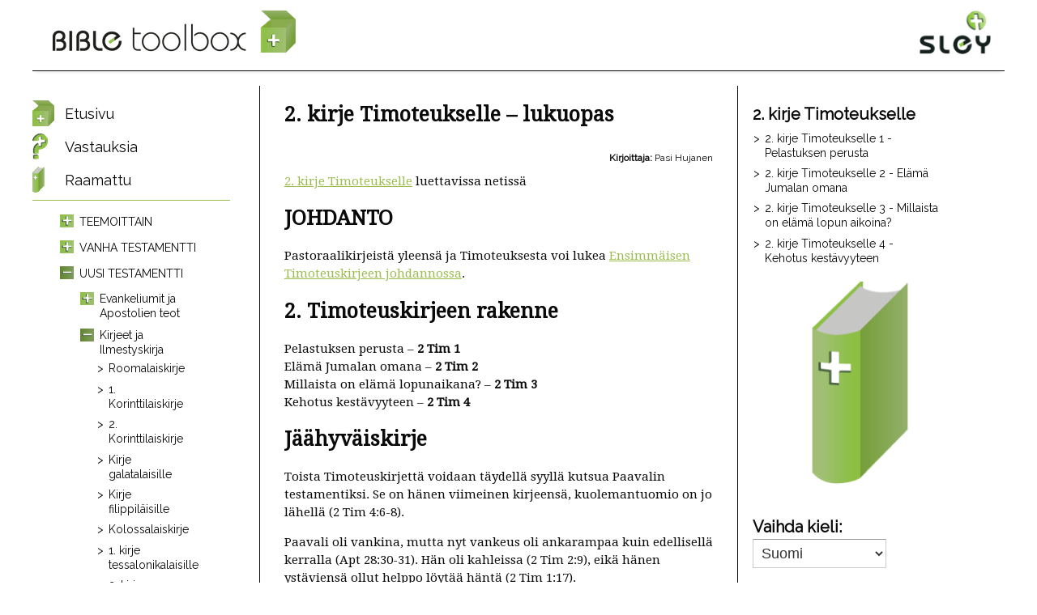

--- FILE ---
content_type: text/html; charset=utf-8
request_url: https://www.bibletoolbox.net/fi/raamattu/2-kirje-timoteukselle
body_size: 6858
content:
<!DOCTYPE html>
  <!--[if IEMobile 7]><html class="no-js ie iem7" lang="fi" dir="ltr"><![endif]-->
  <!--[if lte IE 6]><html class="no-js ie lt-ie9 lt-ie8 lt-ie7" lang="fi" dir="ltr"><![endif]-->
  <!--[if (IE 7)&(!IEMobile)]><html class="no-js ie lt-ie9 lt-ie8" lang="fi" dir="ltr"><![endif]-->
  <!--[if IE 8]><html class="no-js ie lt-ie9" lang="fi" dir="ltr"><![endif]-->
  <!--[if (gte IE 9)|(gt IEMobile 7)]><html class="no-js ie" lang="fi" dir="ltr" prefix="content: http://purl.org/rss/1.0/modules/content/ dc: http://purl.org/dc/terms/ foaf: http://xmlns.com/foaf/0.1/ og: http://ogp.me/ns# rdfs: http://www.w3.org/2000/01/rdf-schema# sioc: http://rdfs.org/sioc/ns# sioct: http://rdfs.org/sioc/types# skos: http://www.w3.org/2004/02/skos/core# xsd: http://www.w3.org/2001/XMLSchema#"><![endif]-->
  <!--[if !IE]><!--><html class="no-js" lang="fi" dir="ltr" prefix="content: http://purl.org/rss/1.0/modules/content/ dc: http://purl.org/dc/terms/ foaf: http://xmlns.com/foaf/0.1/ og: http://ogp.me/ns# rdfs: http://www.w3.org/2000/01/rdf-schema# sioc: http://rdfs.org/sioc/ns# sioct: http://rdfs.org/sioc/types# skos: http://www.w3.org/2004/02/skos/core# xsd: http://www.w3.org/2001/XMLSchema#"><!--<![endif]-->
<head>
  <meta charset="utf-8" />
<meta name="HandheldFriendly" content="true" />
<link rel="apple-touch-icon-precomposed" href="https://www.bibletoolbox.net/sites/all/themes/omega/omega/apple-touch-icon-precomposed-72x72.png" sizes="72x72" />
<link rel="apple-touch-icon-precomposed" href="https://www.bibletoolbox.net/sites/all/themes/omega/omega/apple-touch-icon-precomposed-144x144.png" sizes="144x144" />
<link rel="apple-touch-icon-precomposed" href="https://www.bibletoolbox.net/sites/all/themes/omega/omega/apple-touch-icon-precomposed.png" />
<meta http-equiv="cleartype" content="on" />
<meta name="MobileOptimized" content="width" />
<link rel="profile" href="http://www.w3.org/1999/xhtml/vocab" />
<link rel="apple-touch-icon-precomposed" href="https://www.bibletoolbox.net/sites/all/themes/omega/omega/apple-touch-icon-precomposed-114x114.png" sizes="114x114" />
<meta name="description" content="2. kirje Timoteukselle luettavissa netissä JOHDANTO ========== Pastoraalikirjeistä yleensä ja Timoteuksesta voi lukea Ensimmäisen Timoteuskirjeen johdannossa. 2. Timoteuskirjeen rakenne ========= Pelastuksen perusta – 2 Tim 1 Elämä Jumalan omana – 2 Tim 2 Millaista on elämä lopunaikana? – 2 Tim 3 Kehotus kestävyyteen – 2 Tim 4 Jäähyväiskirje ========= Toista Timoteuskirjettä" />
<meta name="viewport" content="width=device-width, user-scalable=no" />
<meta name="generator" content="Drupal 7 (https://www.drupal.org)" />
<link rel="canonical" href="https://www.bibletoolbox.net/fi/raamattu/2-kirje-timoteukselle" />
<link rel="shortlink" href="https://www.bibletoolbox.net/fi/node/2335" />
  <title>2. kirje Timoteukselle – lukuopas | Bible Toolbox</title>
  <link type="text/css" rel="stylesheet" href="https://www.bibletoolbox.net/sites/default/files/css/css_GbNzA2tWF92bSBs9_ERDK62dIOml-LsYJinRagkxAws.css" media="all" />
<link type="text/css" rel="stylesheet" href="https://www.bibletoolbox.net/sites/default/files/css/css_jENQOQqZCRFGZK__DTefxYiXR2RUf03k1ugj3_Vg7vk.css" media="all" />
<link type="text/css" rel="stylesheet" href="//netdna.bootstrapcdn.com/font-awesome/4.0.3/css/font-awesome.min.css" media="all" />
<link type="text/css" rel="stylesheet" href="https://www.bibletoolbox.net/sites/default/files/css/css_nxM_KaEmNgPVjxuh9qZtgHCuU5AsR3fD7YHAm-57EFg.css" media="all" />
<link type="text/css" rel="stylesheet" href="//fonts.googleapis.com/css?family=Droid+Serif|Raleway" media="all" />
<link type="text/css" rel="stylesheet" href="https://www.bibletoolbox.net/sites/default/files/css/css_nSX-wURzFezB7LML4oKFslfHb9xVk4OtW6AVcCd4NdI.css" media="all" />

<!--[if lte IE 8]>
<link type="text/css" rel="stylesheet" href="https://www.bibletoolbox.net/sites/default/files/css/css_DCquKWppH3daNeefZrDvzrY3sfvHy1FbRuDzCHB7u9E.css" media="all" />
<![endif]-->
<link type="text/css" rel="stylesheet" href="https://www.bibletoolbox.net/sites/default/files/css/css_2XyUTj2uH4LiHedoVRbzKmBeLfhjBGALY-1xRaKTHFo.css" media="all" />
  <script src="https://www.bibletoolbox.net/sites/all/libraries/modernizr/modernizr.custom.83758.js?t6vc5z"></script>
<script src="https://www.bibletoolbox.net/sites/default/files/js/js_T_NDfQHV0LVu8FvDLkelis2reXBvPPxGBAhZ-LTp3Hk.js"></script>
<script>document.createElement( "picture" );</script>
<script src="https://www.bibletoolbox.net/sites/default/files/js/js_f_BpsloZtITWNBq8h8TQNh4SUGlZKD__yTkMLSN2_t8.js"></script>

<!--[if (gte IE 6)&(lte IE 8)]>
<script src="https://www.bibletoolbox.net/sites/default/files/js/js_l1iEl-hY65c79QTBBcl2tmNsnQFuMrbhOOFZUO_dkyw.js"></script>
<![endif]-->
<script src="https://www.bibletoolbox.net/sites/default/files/js/js_VDqGxOzFNr3wYtLcipqYqaGB8TOnJFrpCu-3gND6IqA.js"></script>
<script>(function(i,s,o,g,r,a,m){i["GoogleAnalyticsObject"]=r;i[r]=i[r]||function(){(i[r].q=i[r].q||[]).push(arguments)},i[r].l=1*new Date();a=s.createElement(o),m=s.getElementsByTagName(o)[0];a.async=1;a.src=g;m.parentNode.insertBefore(a,m)})(window,document,"script","https://www.google-analytics.com/analytics.js","ga");ga("create", "UA-11552178-11", {"cookieDomain":"auto"});ga("set", "anonymizeIp", true);ga("send", "pageview");</script>
<script src="https://www.bibletoolbox.net/sites/default/files/js/js_zsU7pE_En9PuEzx00IjN_iCxIwgABAiEwJNkh1iTG9k.js"></script>
<script>window.a2a_config=window.a2a_config||{};window.da2a={done:false,html_done:false,script_ready:false,script_load:function(){var a=document.createElement('script'),s=document.getElementsByTagName('script')[0];a.type='text/javascript';a.async=true;a.src='https://static.addtoany.com/menu/page.js';s.parentNode.insertBefore(a,s);da2a.script_load=function(){};},script_onready:function(){da2a.script_ready=true;if(da2a.html_done)da2a.init();},init:function(){for(var i=0,el,target,targets=da2a.targets,length=targets.length;i<length;i++){el=document.getElementById('da2a_'+(i+1));target=targets[i];a2a_config.linkname=target.title;a2a_config.linkurl=target.url;if(el){a2a.init('page',{target:el});el.id='';}da2a.done=true;}da2a.targets=[];}};(function ($){Drupal.behaviors.addToAny = {attach: function (context, settings) {if (context !== document && window.da2a) {if(da2a.script_ready)a2a.init_all();da2a.script_load();}}}})(jQuery);a2a_config.callbacks=a2a_config.callbacks||[];a2a_config.callbacks.push({ready:da2a.script_onready});a2a_config.overlays=a2a_config.overlays||[];a2a_config.templates=a2a_config.templates||{};</script>
<script src="https://www.bibletoolbox.net/sites/default/files/js/js_jtlR5jh6DmNV2bcbp8yFfwCHrIP91_MyncHbSLiUhLQ.js"></script>
<script src="https://www.bibletoolbox.net/sites/default/files/js/js_jfkuKdOQ1btpKktniHnH-dkkg3F1zyBG_hHXWg1EKPQ.js"></script>
<script src="https://www.bibletoolbox.net/sites/default/files/js/js_BNhyvvdOq7p3xfz9WScDGFi842ohb-QA-nfEEU-_YlI.js"></script>
<script>jQuery.extend(Drupal.settings, {"basePath":"\/","pathPrefix":"fi\/","googleanalytics":{"trackOutbound":1,"trackMailto":1,"trackDownload":1,"trackDownloadExtensions":"7z|aac|arc|arj|asf|asx|avi|bin|csv|doc(x|m)?|dot(x|m)?|exe|flv|gif|gz|gzip|hqx|jar|jpe?g|js|mp(2|3|4|e?g)|mov(ie)?|msi|msp|pdf|phps|png|ppt(x|m)?|pot(x|m)?|pps(x|m)?|ppam|sld(x|m)?|thmx|qtm?|ra(m|r)?|sea|sit|tar|tgz|torrent|txt|wav|wma|wmv|wpd|xls(x|m|b)?|xlt(x|m)|xlam|xml|z|zip"},"field_group":{"html-element":"full"},"urlIsAjaxTrusted":{"\/fi\/raamattu\/2-kirje-timoteukselle":true}});</script>
</head>
<body class="html not-front not-logged-in page-node page-node- page-node-2335 node-type-page i18n-fi section-node section-bible">
  <a href="#main-content" class="element-invisible element-focusable">Hyppää pääsisältöön</a>
    <div class="l-page has-two-sidebars has-sidebar-first has-sidebar-second">
  <header class="l-header" role="banner">
    <div class="l-branding clearfix">

  <h1 class="site-name">
    <a href="/fi" title="Etusivu" rel="home"><span>Bible toolbox</span></a>
  </h1>

  <div class="sley-name" itemscope itemtype="http://schema.org/Organization"><a itemprop="url" href="//sley.fi"><span>Sley</span></a></div>

</div>

    
  </header>

  <div id="off-canvas" class="l-off-canvas clearfix">
    <div id="off-canvas-controls" class="l-off-canvas-controls clearfix">
  <a id="off-canvas-show" href="#off-canvas" class="l-off-canvas-show is-visible">Show Navigation</a>
  <a id="off-canvas-hide" href="#" class="l-off-canvas-hide">Hide Navigation</a>
</div>
    <div class="l-main">
      <div class="l-content" role="main">
                <a id="main-content"></a>
                          <h1>2. kirje Timoteukselle – lukuopas</h1>
                                                        <div  about="/fi/raamattu/2-kirje-timoteukselle" typeof="foaf:Document" class="ds-1col node node--page view-mode-full node--full node--page--full clearfix">

  
  <div class="group-writers"><div class="field field--name-field-writer field--type-taxonomy-term-reference field--label-inline clearfix"><div class="field__label">Kirjoittaja:&nbsp;</div><div class="field__items"><div class="field__item even">Pasi Hujanen</div></div></div></div><div class="field field--name-body field--type-text-with-summary field--label-hidden"><div class="field__items"><div class="field__item even" property="content:encoded"><p><a href="https://www.raamattu.fi/raamattu/KR92/2TI.1" target="_blank">2. kirje Timoteukselle</a> luettavissa netissä</p>

<h1>JOHDANTO</h1>

<p>Pastoraalikirjeistä yleensä ja Timoteuksesta voi lukea <a href="https://www.bibletoolbox.net/fi/raamattu/1-kirje-timoteukselle">Ensimmäisen Timoteuskirjeen johdannossa</a>.</p>

<h1>2. Timoteuskirjeen rakenne</h1>

<p>Pelastuksen perusta – <b>2 Tim 1</b><br />
Elämä Jumalan omana – <b>2 Tim 2</b><br />
Millaista on elämä lopunaikana? –   <b>2 Tim 3</b><br />
Kehotus kestävyyteen – <b>2 Tim 4</b></p>

<h1>Jäähyväiskirje</h1>

<p>Toista Timoteuskirjettä voidaan täydellä syyllä kutsua Paavalin testamentiksi. Se on hänen viimeinen kirjeensä, kuolemantuomio on jo lähellä (2 Tim 4:6-8).</p>

<p>Paavali oli vankina, mutta nyt vankeus oli ankarampaa kuin edellisellä kerralla (Apt 28:30-31). Hän oli kahleissa (2 Tim 2:9), eikä hänen ystäviensä ollut helppo löytää häntä (2 Tim 1:17).</p>

<p>Paavali oli yksin. Osa ystävistä ja työtovereista oli jättänyt hänet (2 Tim 1:15, 4:10,16), osa oli evankeliumin työssä muualla (2 Tim 4:10). Vain lääkäri Luukas oli jäljellä (2 Tim 4:11). Paavali kaipasikin Timoteusta (2 Tim 1:4) ja pyysi häntä tulemaan luoksensa ja samalla tuomaan Troakseen jääneet pergamenttikääröt ja Paavalin viitan (2 Tim 4:9,13,21).</p>

<p>Mutta yksinäisyys ei ollut ainoa syy kirjeen kirjoittamiseen: Paavali mainitsee kirjeessä 23 henkilöä, joista puolet on meille tuntemattomia. Kuoleman lähestyes­säkin apostoli kantoi huolta seurakuntien ja yksityisten kristittyjen tilasta. Myös tässä kirjeessä Paavali varoittaa Timoteusta harhaopeista (2 Tim 2:23).</p>

<p>Bo Giertz hahmottaa kirjeen kirjoitustilanteen seuraavasti:<br />
Jätettyään Timoteuksen Efesokseen Paavali matkusti Makedoniaan. Sieltä hän kirjoitti Ensimmäisen kirjeen Timoteukselle. Sen jälkeen hän kävi Kreetalla, jonne hän jätti Tituksen (voi olla, että  Paavali oli käynyt Kreetalla jo ennen Efesoksen vierailua). Kreetalta hän lähti uudelleen Efesokseen ja tapasi Timoteuksen (vertaa 1 Tim 3:14). Sieltä hän meni Miletokseen, jonne sairas Trofimos jäi (2 Tim 4:20). Miletoksesta matka jatkui ilmeisesti Troaksen kautta Nikopolikseen (Tit 3: 12). Paavali oli matkalla Italiaan, mutta emme tiedä, menikö hän Roomaan, jossa hänet vangittiin vai vangittiinko hänet jo Kreikassa ja hän olisi tullut vankina Roomaan.</p>

<p>Roomassa Paavali sai kuolemantuomion (2 Tim 4:6-7), joka toteutettiin miekalla - näin meille kertoo Rooman piispa Klemens - kuten Rooman kansalaisten kohdalla tehtiin (vertaa Apt 22:25-29).</p>

<p>Kirkkoisä Hieronymus kertoo, että sekä Pietarin että Paavalin teloitus tapahtui keisari Neron 14. hallitusvuotena eli 68 jKr., joka jäikin hänen viimeisekseen, sillä hänet erotettiin keisarin virasta 8.6.68 ja hän teki itsemurhan seuraavana päivänä.</p>

<p>Kirje on kirjoitettu hieman ennen apostolin kuolemaa, sillä oikeudenistunto oli jo pidetty (2 Tim 4:16) ja ilmeisesti Paavali vain odotti sen täytäntöönpanoa (2 Tim 4:6-7).</p>

<p>Kirjeen loppu: ”Armo teille!” lienee viimeinen kirjoitus, jota Paavalilta on säilynyt.</p>
</div></div></div><ul class="links links--inline"><li class="addtoany first"><span><span class="a2a_kit a2a_kit_size_20 a2a_target addtoany_list" id="da2a_1">
      <a class="a2a_button_facebook"></a>
<a class="a2a_button_twitter"></a>
<a class="a2a_button_blogger_post"></a>
<a class="a2a_button_mixi"></a>
<a class="a2a_button_printfriendly"></a>
<a class="a2a_button_email"></a>
      <a class="a2a_dd addtoany_share_save" href="https://www.addtoany.com/share#url=https%3A%2F%2Fwww.bibletoolbox.net%2Ffi%2Fraamattu%2F2-kirje-timoteukselle&amp;title=2.%20kirje%20Timoteukselle%20%E2%80%93%20lukuopas"></a>
      
    </span>
    <script type="text/javascript">
<!--//--><![CDATA[//><!--
if(window.da2a)da2a.script_load();
//--><!]]>
</script></span></li>
<li class="translation_en"><a href="/en/bible/second-epistle-to-timothy" title="Second Epistle to Timothy - Study Guide" class="translation-link" xml:lang="en">English</a></li>
<li class="translation_ja"><a href="/ja/seisho/temotehenodaininotegami" title="テモテへの第二の手紙" class="translation-link" xml:lang="ja">日本語</a></li>
<li class="translation_et last"><a href="/et/piibel/pauluse-teine-kiri-timoteosele" title="Pauluse teine kiri Timoteosele" class="translation-link" xml:lang="et">Eesti</a></li>
</ul></div>

              </div>

        <aside class="l-region l-region--sidebar-second">
    <div class="l-region--sidebar-second__inner">
      <nav id="block-menu-block-3" role="navigation" class="block block--menu-block block--menu-block-3">
        <h2 class="block__title">2. kirje Timoteukselle</h2>
    
  <ul class="menu menu--5"><li class="first leaf menu-mlid-6477"><a href="/fi/raamattu/2-kirje-timoteukselle-1">2. kirje Timoteukselle 1 - Pelastuksen perusta</a></li>
<li class="leaf menu-mlid-6478"><a href="/fi/raamattu/2-kirje-timoteukselle-2">2. kirje Timoteukselle 2 - Elämä Jumalan omana</a></li>
<li class="leaf menu-mlid-6479"><a href="/fi/raamattu/2-kirje-timoteukselle-3">2. kirje Timoteukselle 3 - Millaista on elämä lopun aikoina?</a></li>
<li class="last leaf menu-mlid-6480"><a href="/fi/raamattu/2-kirje-timoteukselle-4">2. kirje Timoteukselle 4 - Kehotus kestävyyteen</a></li>
</ul></nav>
<div id="block-block-7" class="block block--block block--block-7">
        <div class="block__content">
    <div class="section-image"></div>
  </div>
</div>
<div id="block-lang-dropdown-language-content" class="block block--lang-dropdown block--lang-dropdown-language-content">
        <h2 class="block__title">Vaihda kieli:</h2>
      <div class="block__content">
    <form class="lang_dropdown_form language_content lang-dropdown-form" id="lang_dropdown_form_language_content" action="/fi/raamattu/2-kirje-timoteukselle" method="post" accept-charset="UTF-8"><div><div class="form-item form-type-select form-item-lang-dropdown-select">
 <select class="lang-dropdown-select-element form-select" id="lang-dropdown-select-language_content" style="width:165px" name="lang_dropdown_select"><option value="ar">العربية</option><option value="my">မြန်မာဘာသာ</option><option value="en">English</option><option value="et">Eesti</option><option value="fi" selected="selected">Suomi</option><option value="ja">日本語</option><option value="fa">فارسی</option><option value="ru">Русский</option><option value="sw">Kiswahili</option><option value="sv">Svenska</option></select>
</div>
<input type="hidden" name="ar" value="/ar" />
<input type="hidden" name="my" value="/my" />
<input type="hidden" name="en" value="/en" />
<input type="hidden" name="et" value="/et" />
<input type="hidden" name="fi" value="/fi" />
<input type="hidden" name="ja" value="/ja" />
<input type="hidden" name="fa" value="/fa" />
<input type="hidden" name="ru" value="/ru" />
<input type="hidden" name="sw" value="/sw" />
<input type="hidden" name="sv" value="/sv" />
<noscript><div>
<input type="submit" id="edit-submit" name="op" value="Mene" class="form-submit" />
</div></noscript><input type="hidden" name="form_build_id" value="form-vOJIJuZ5YP0Ma9cNR346U_5HHzx3Ih2ZYD69Br5pcJU" />
<input type="hidden" name="form_id" value="lang_dropdown_form" />
</div></form>  </div>
</div>
    </div>
  </aside>
    </div>
      <aside class="l-region l-region--sidebar-first">
    <div class="l-region--sidebar-first__inner">
      <nav id="block-menu-block-6" role="navigation" class="block block--menu-block block--menu-block-6">
      
  <ul class="menu menu--1"><li class="first leaf menu-mlid-2483 icon-laatikko"><a href="/fi/tervetuloa">Etusivu</a></li>
<li class="collapsed menu-mlid-3083 icon-kysymysmerkki"><a href="/fi/vastauksia">Vastauksia</a></li>
<li class="expanded active-trail menu-mlid-3143 icon-raamattu"><a href="/fi/raamattu" class="active-trail">Raamattu</a><ul class="menu menu--2"><li class="first collapsed menu-mlid-4298 toolbox"><a href="/fi/raamattu/teemoittain">Teemoittain</a></li>
<li class="collapsed menu-mlid-4297"><a href="/fi/raamattu/vanha-testamentti">Vanha testamentti</a></li>
<li class="last expanded active-trail menu-mlid-4299 toolbox"><a href="/fi/raamattu/uusi-testamentti" class="active-trail">Uusi testamentti</a><ul class="menu menu--3"><li class="first collapsed menu-mlid-4292 toolbox"><a href="/fi/raamattu/evankeliumit">Evankeliumit ja Apostolien teot</a></li>
<li class="last expanded active-trail menu-mlid-4296 toolbox"><a href="/fi/raamattu/kirjeet" class="active-trail">Kirjeet ja Ilmestyskirja</a><ul class="menu menu--4"><li class="first leaf has-children menu-mlid-6509"><a href="/fi/raamattu/roomalaiskirje">Roomalaiskirje</a></li>
<li class="leaf has-children menu-mlid-4354 toolbox"><a href="/fi/raamattu/1-korinttilaiskirje">1. Korinttilaiskirje</a></li>
<li class="leaf has-children menu-mlid-6164"><a href="/fi/raamattu/2-korinttilaiskirje">2. Korinttilaiskirje</a></li>
<li class="leaf has-children menu-mlid-6157"><a href="/fi/raamattu/kirje-galatalaisille">Kirje galatalaisille</a></li>
<li class="leaf has-children menu-mlid-6259"><a href="/fi/raamattu/kirje-filippilaisille">Kirje filippiläisille</a></li>
<li class="leaf has-children menu-mlid-6414"><a href="/fi/raamattu/kolossalaiskirje">Kolossalaiskirje</a></li>
<li class="leaf has-children menu-mlid-6266"><a href="/fi/raamattu/1-tessalonikalaiskirje">1. kirje tessalonikalaisille</a></li>
<li class="leaf has-children menu-mlid-6529"><a href="/fi/raamattu/toinen-kirje-tessalonikalaisille">2. kirje tessalonikalaiskirje</a></li>
<li class="leaf has-children menu-mlid-6446"><a href="/fi/raamattu/1-kirje-timoteukselle">1. kirje Timoteukselle</a></li>
<li class="leaf has-children active-trail active menu-mlid-6476"><a href="/fi/raamattu/2-kirje-timoteukselle" class="active-trail active">2. kirje Timoteukselle</a></li>
<li class="leaf has-children menu-mlid-6498"><a href="/fi/raamattu/kirje-titukselle">Kirje Titukselle</a></li>
<li class="leaf menu-mlid-6142"><a href="/fi/raamattu/kirje-filemonille">Kirje Filemonille</a></li>
<li class="leaf has-children menu-mlid-6274"><a href="/fi/raamattu/kirje-heprealaisille">Kirje heprealaisille</a></li>
<li class="leaf has-children menu-mlid-6165"><a href="/fi/raamattu/jaakobinkirje">Jaakobin kirje</a></li>
<li class="leaf has-children menu-mlid-6549"><a href="/fi/raamattu/toinen-pietarin-kirje">Toinen Pietarin kirje</a></li>
<li class="leaf has-children menu-mlid-6023"><a href="/fi/raamattu/1-johanneksen-kirje">1. Johanneksen kirje</a></li>
<li class="leaf menu-mlid-6059"><a href="/fi/raamattu/2-johanneksen-kirje">2. Johanneksen kirje</a></li>
<li class="leaf menu-mlid-6061"><a href="/fi/raamattu/3-johanneksen-kirje">3. Johanneksen kirje</a></li>
<li class="leaf menu-mlid-6543"><a href="/fi/raamattu/juudaksen-kirje">Juudaksen kirje</a></li>
<li class="last leaf has-children menu-mlid-4425 toolbox"><a href="/fi/raamattu/johanneksen-ilmestys">Ilmestyskirja</a></li>
</ul></li>
</ul></li>
</ul></li>
<li class="collapsed menu-mlid-3144 icon-katekismus"><a href="/fi/katekismus/katekismus">Katekismus</a></li>
<li class="leaf menu-mlid-3145 icon-tunnustuskirjat"><a href="/fi/tunnustuskirjat">Tunnustuskirjat</a></li>
<li class="last collapsed menu-mlid-3146 icon-ihmiset"><a href="/fi/tervetuloa-kotiin">Keitä me olemme?</a></li>
</ul></nav>
    </div>
  </aside>
  </div>

  <footer class="l-footer" role="contentinfo">
      </footer>
</div>
  <script src="https://www.bibletoolbox.net/sites/default/files/js/js_7Ukqb3ierdBEL0eowfOKzTkNu-Le97OPm-UqTS5NENU.js"></script>
<script>da2a.targets=[
{title:"2. kirje Timoteukselle \u2013 lukuopas",url:"https:\/\/www.bibletoolbox.net\/fi\/raamattu\/2-kirje-timoteukselle"}];
da2a.html_done=true;if(da2a.script_ready&&!da2a.done)da2a.init();da2a.script_load();</script>
</body>
</html>


--- FILE ---
content_type: text/css
request_url: https://www.bibletoolbox.net/sites/default/files/css/css_nSX-wURzFezB7LML4oKFslfHb9xVk4OtW6AVcCd4NdI.css
body_size: 6067
content:
.black{background-color:#0A0A0A;}.dark-grey{background-color:#3d3d3d;}.light-grey{background-color:#d6d6d6;}.white{background-color:white;}.green{background-color:#9BBD4F;}.punchy-green{background-color:#7CB711;}.dark-green{background-color:#536248;}.blue{background-color:#1A9FE0;}.dark-blue{background-color:#1473A1;}.yellow{background-color:#E3DC5E;}.dark-yellow{background-color:#DFBA4B;}.orange{background-color:#F1AF50;}.dark-orange{background-color:#D9893F;}.pink{background-color:#E771A3;}.dark-pink{background-color:#AE5490;}article,aside,details,figcaption,figure,footer,header,hgroup,main,nav,section,summary{display:block;}audio,canvas,progress,video{display:inline-block;vertical-align:baseline;}audio:not([controls]){display:none;height:0;}[hidden],template{display:none;}html{font-family:sans-serif;-webkit-text-size-adjust:100%;-ms-text-size-adjust:100%;}body{margin:0;}a{background:transparent;}a:active,a:hover{outline:0;}abbr[title]{border-bottom:1px dotted;}b,strong{font-weight:bold;}dfn{font-style:italic;}h1{font-size:2em;margin:0.67em 0;}mark{background:#ff0;color:#000;}small{font-size:80%;}sub,sup{font-size:75%;line-height:0;position:relative;vertical-align:baseline;}sup{top:-0.5em;}sub{bottom:-0.25em;}img{border:0;}svg:not(:root){overflow:hidden;}figure{margin:1em 40px;}hr{-moz-box-sizing:content-box;box-sizing:content-box;height:0;}pre{overflow:auto;}code,kbd,pre,samp{font-family:monospace,monospace;font-size:1em;}button,input,optgroup,select,textarea{color:inherit;font:inherit;margin:0;}button{overflow:visible;}button,select{text-transform:none;}button,html input[type="button"],input[type="reset"],input[type="submit"]{-webkit-appearance:button;cursor:pointer;}button[disabled],html input[disabled]{cursor:default;}button::-moz-focus-inner,input::-moz-focus-inner{border:0;padding:0;}input{line-height:normal;}input[type="checkbox"],input[type="radio"]{box-sizing:border-box;padding:0;}input[type="number"]::-webkit-inner-spin-button,input[type="number"]::-webkit-outer-spin-button{height:auto;}input[type="search"]{-webkit-appearance:textfield;-moz-box-sizing:content-box;-webkit-box-sizing:content-box;box-sizing:content-box;}input[type="search"]::-webkit-search-cancel-button,input[type="search"]::-webkit-search-decoration{-webkit-appearance:none;}fieldset{border:1px solid #c0c0c0;margin:0 2px;padding:0.35em 0.625em 0.75em;}legend{border:0;padding:0;}textarea{overflow:auto;}optgroup{font-weight:bold;}table{border-collapse:collapse;border-spacing:0;}td,th{padding:0;}*,*:before,*:after{-moz-box-sizing:border-box;box-sizing:border-box;}img,video{max-width:100%;height:auto;}
@media all and (max-width:800px){#toolbar,#admin-menu{display:none;}html body.toolbar,html body.admin-menu{padding-top:0 !important;margin-top:0 !important;}}
meta.foundation-version{font-family:"/5.4.7/";}meta.foundation-mq-small{font-family:"/only screen/";width:0;}meta.foundation-mq-medium{font-family:"/only screen and (min-width:40.063em)/";width:40.063em;}meta.foundation-mq-large{font-family:"/only screen and (min-width:64.063em)/";width:64.063em;}meta.foundation-mq-xlarge{font-family:"/only screen and (min-width:90.063em)/";width:90.063em;}meta.foundation-mq-xxlarge{font-family:"/only screen and (min-width:120.063em)/";width:120.063em;}meta.foundation-data-attribute-namespace{font-family:false;}[aria-label="breadcrumbs"] [aria-hidden="true"]:after{content:"/";}meta.foundation-version{font-family:"/5.4.7/";}meta.foundation-mq-small{font-family:"/only screen/";width:0;}meta.foundation-mq-medium{font-family:"/only screen and (min-width:40.063em)/";width:40.063em;}meta.foundation-mq-large{font-family:"/only screen and (min-width:64.063em)/";width:64.063em;}meta.foundation-mq-xlarge{font-family:"/only screen and (min-width:90.063em)/";width:90.063em;}meta.foundation-mq-xxlarge{font-family:"/only screen and (min-width:120.063em)/";width:120.063em;}meta.foundation-data-attribute-namespace{font-family:false;}.black{background-color:#0A0A0A;}.dark-grey{background-color:#3d3d3d;}.light-grey{background-color:#d6d6d6;}.white{background-color:white;}.green{background-color:#9BBD4F;}.punchy-green{background-color:#7CB711;}.dark-green{background-color:#536248;}.blue{background-color:#1A9FE0;}.dark-blue{background-color:#1473A1;}.yellow{background-color:#E3DC5E;}.dark-yellow{background-color:#DFBA4B;}.orange{background-color:#F1AF50;}.dark-orange{background-color:#D9893F;}.pink{background-color:#E771A3;}.dark-pink{background-color:#AE5490;}.clearfix,.l-content .group-writers{*zoom:1;}.clearfix:before,.l-content .group-writers:before,.clearfix:after,.l-content .group-writers:after{display:table;content:"";}.clearfix:after,.l-content .group-writers:after{clear:both;}@font-face{font-family:'Noto Sans Myanmar';src:url(/sites/all/themes/btb_omega/fonts/NotoSansMyanmar/NotoSansMyanmar-Regular.ttf) format("truetype");font-weight:normal;font-style:normal;}input[type="text"],input[type="password"],input[type="date"],input[type="datetime"],input[type="datetime-local"],input[type="month"],input[type="week"],input[type="email"],input[type="number"],input[type="search"],input[type="tel"],input[type="time"],input[type="url"],input[type="color"],input[type="file"],textarea,select{font-family:"Helvetica Neue",Helvetica,Arial,sans-serif;}input[type="text"] a,input[type="password"] a,input[type="date"] a,input[type="datetime"] a,input[type="datetime-local"] a,input[type="month"] a,input[type="week"] a,input[type="email"] a,input[type="number"] a,input[type="search"] a,input[type="tel"] a,input[type="time"] a,input[type="url"] a,input[type="color"] a,input[type="file"] a,textarea a,select a{color:#1A9FE0;}label,legend{font-family:"Helvetica Neue",Helvetica,Arial,sans-serif;}label a,legend a{color:#1A9FE0;}label a,legend a{color:#1A9FE0;}img,media{max-width:100%;}table{margin-bottom:1em;}th{background-color:transparent;font-weight:normal;}.i18n-ru th{font-size:19px;line-height:2.2px;font-size:1.9rem;line-height:2.2rem;}html{font-size:62.5%;-webkit-text-size-adjust:100%;-ms-text-size-adjust:100%;}body{font-size:150%;line-height:150%;color:#0A0A0A;font-family:'Droid Serif',serif;}body.i18n-ja{font-family:"ヒラギノ角ゴ Pro W3","Hiragino Kaku Gothic Pro",Osaka,"メイリオ","Meiryo","ＭＳ Ｐゴシック",verdana,arial,helvetica,sans-serif;}body.i18n-my{font-family:'Noto Sans Myanmar','Droid Serif',serif;font-size:16px;line-height:2.4px;font-size:1.6rem;line-height:2.4rem;letter-spacing:1px;word-break:break-all;}body.i18n-ru{font-size:19px;line-height:2.2px;font-size:1.9rem;line-height:2.2rem;}.i18n-ar body,.i18n-fa body{font-size:18px;line-height:2.7px;font-size:1.8rem;line-height:2.7rem;}aside{font-family:'Raleway','Helvetica Neue','Helvetica',Arial,sans-serif;font-size:18px;line-height:2px;font-size:1.8rem;line-height:2rem;color:#0A0A0A;}.i18n-ja aside{font-family:"ヒラギノ角ゴ Pro W3","Hiragino Kaku Gothic Pro",Osaka,"メイリオ","Meiryo","ＭＳ Ｐゴシック",verdana,arial,helvetica,sans-serif;font-size:16px;line-height:2px;font-size:1.6rem;line-height:2rem;}.i18n-my aside{font-family:'Noto Sans Myanmar','Droid Serif',serif;font-size:16px;line-height:2.4px;font-size:1.6rem;line-height:2.4rem;letter-spacing:1px;word-break:break-all;}.i18n-ar aside,.i18n-fa aside{font-size:18px;line-height:1.5px;font-size:1.8rem;line-height:1.5rem;}h1{font-size:25px;line-height:3.75px;font-size:2.5rem;line-height:3.75rem;}.i18n-ja h1{font-size:23px;line-height:3.45px;font-size:2.3rem;line-height:3.45rem;}.i18n-ar h1,.i18n-fa h1{font-size:28px;line-height:4.2px;font-size:2.8rem;line-height:4.2rem;}.page-node-edit h1{font-family:"Helvetica Neue",Helvetica,Arial,sans-serif;font-weight:normal;}.page-node-edit h1 a{color:#1A9FE0;}h2{font-family:'Raleway','Helvetica Neue','Helvetica',Arial,sans-serif;font-size:20px;line-height:3px;font-size:2rem;line-height:3rem;margin:20px 0px 10px 0px;margin:2rem 0rem 1rem 0rem;}h2 a{text-decoration:none;color:#0A0A0A;}.i18n-ja h2{font-family:"ヒラギノ角ゴ Pro W3","Hiragino Kaku Gothic Pro",Osaka,"メイリオ","Meiryo","ＭＳ Ｐゴシック",verdana,arial,helvetica,sans-serif;}h2.i18n-my{font-family:'Noto Sans Myanmar','Droid Serif',serif;font-size:16px;line-height:2.4px;font-size:1.6rem;line-height:2.4rem;letter-spacing:1px;word-break:break-all;}p{margin:0px 0px 15px 0px;margin:0rem 0rem 1.5rem 0rem;}a{color:#9BBD4F;}blockquote{margin:2em 0 0 0;padding:0 1em 18px 4em;position:relative;font-style:italic;}blockquote:before{display:block;content:"\201C";font-size:4em;position:absolute;left:0;top:9px;color:#3d3d3d;}.block--views-find-answers-block .block__content{font-family:'Droid Serif',serif;font-size:25px;line-height:3.75px;font-size:2.5rem;line-height:3.75rem;background-color:#9BBD4F;width:100%;padding:18px 1em;}.block--views-find-answers-block .block__content a{color:white;text-decoration:none;}.block--views-find-answers-block .block__content a:hover{text-decoration:underline;}.i18n-my .block--views-find-answers-block .block__content{font-family:'Noto Sans Myanmar','Droid Serif',serif;font-size:24px;line-height:3.6px;font-size:2.4rem;line-height:3.6rem;letter-spacing:1px;word-break:break-all;}.block__title{margin-bottom:0;}.breadcrumb{font-family:"Helvetica Neue",Helvetica,Arial,sans-serif;display:block;padding:0.5625rem 0.875rem 0.5625rem;overflow:hidden;margin-left:0;list-style:none;border-style:solid;border-width:1px;background-color:#f4f4f4;border-color:gainsboro;}.breadcrumb a{color:#1A9FE0;}.breadcrumb li{margin:0;float:left;font-size:0.6875rem;line-height:0.6875rem;text-transform:uppercase;color:#008CBA;font-size:18px;line-height:2.7px;font-size:1.8rem;line-height:2.7rem;}.breadcrumb li:hover a,.breadcrumb li:focus a{text-decoration:underline;}.breadcrumb li a{color:#008CBA;}.breadcrumb li.current{cursor:default;color:#333333;}.breadcrumb li.current a{cursor:default;color:#333333;}.breadcrumb li.current:hover,.breadcrumb li.current:hover a,.breadcrumb li.current:focus,.breadcrumb li.current:focus a{text-decoration:none;}.breadcrumb li.unavailable{color:#999999;}.breadcrumb li.unavailable a{color:#999999;}.breadcrumb li.unavailable:hover,.breadcrumb li.unavailable:hover a,.breadcrumb li.unavailable:focus,.breadcrumb li.unavailable a:focus{text-decoration:none;color:#999999;cursor:default;}.breadcrumb li:before{content:"/";color:#AAAAAA;margin:0 0.75rem;position:relative;top:1px;}.breadcrumb li:first-child:before{content:" ";margin:0;}.wmd-panel:before,.wmd-panel:after{content:" ";display:table;}.wmd-panel:after{clear:both;}.field--name-field-prayer{font-size:16px;line-height:2.4px;font-size:1.6rem;line-height:2.4rem;color:#9BBD4F;font-style:italic;padding:0 0 0 3em;}.i18n-ru .field--name-field-prayer{font-size:19px;line-height:2.2px;font-size:1.9rem;line-height:2.2rem;}fieldset{border:1px solid #ccc;padding:2.5em 0 0 0;position:relative;margin:1em 0;}fieldset .fieldset-legend{margin-top:0.5em;padding-left:15px;position:absolute;text-transform:uppercase;}fieldset .fieldset-wrapper{padding:0 13px 13px 15px;}fieldset.collapsed{background-color:transparent;}html.js fieldset.collapsed{border-width:1px;height:auto;}fieldset fieldset{background-color:#fff;}fieldset fieldset fieldset{background-color:#f8f8f8;}.form-item{padding:9px 0;margin:0 0 10px;}.filter-wrapper .form-item,div.teaser-checkbox .form-item,.form-item .form-item{padding:5px 0;margin:0;border:0;}.form-type-checkbox{padding:0;}.text-format-wrapper .form-item{padding-bottom:0;}.form-item label{margin:0;padding:0;}.form-item label.option{font-size:0.923em;text-transform:none;}.form-item label.option input{vertical-align:middle;}.form-disabled input.form-autocomplete,.form-disabled input.form-text,.form-disabled input.form-file,.form-disabled textarea.form-textarea,.form-disabled select.form-select{background-color:#eee;color:#777;}.filter-wrapper{border-top:0;padding:10px 2px;}.filter-wrapper .fieldset-wrapper{padding:0 6px;}.filter-wrapper .form-item,.filter-wrapper .filter-guidelines,.filter-wrapper .filter-help{font-size:0.923em;padding:2px 0 0 0;}ul.tips,div.description,.form-item div.description{margin:5px 0;line-height:1.231em;font-size:0.923em;color:#666;}ul.tips li{margin:0.25em 0 0.25em 1.5em;}body div.form-type-radio div.description,body div.form-type-checkbox div.description{margin-left:1.5em;}input.form-submit,a.button{cursor:pointer;padding:4px 17px;margin-bottom:1em;margin-right:1em;color:#5a5a5a;text-align:center;font-weight:normal;font-size:1.077em;font-family:"Lucida Grande",Verdana,sans-serif;border:1px solid #e4e4e4;border-bottom:1px solid #b4b4b4;border-left-color:#d2d2d2;border-right-color:#d2d2d2;background:url(/sites/all/themes/btb_omega/images/images/buttons.png) 0 0 repeat-x;-moz-border-radius:20px;-webkit-border-radius:20px;border-radius:20px;}a.button:link,a.button:visited,a.button:hover,a.button:active{text-decoration:none;color:#5a5a5a;}input.form-submit:active{background:#666;color:#fff;border-color:#555;text-shadow:#222 0 -1px 0;}input.form-button-disabled,input.form-button-disabled:active{background:#eee none;border-color:#eee;text-shadow:none;color:#999;}input.form-autocomplete,input.form-text,input.form-file,textarea.form-textarea,select.form-select{padding:6px;border:1px solid #ccc;border-top-color:#999;background:#fff;color:#333;}input.form-text:focus,input.form-file:focus,textarea.form-textarea:focus,select.form-select:focus{color:#000;border-color:#ace;}.filter-wrapper{font-family:"Helvetica Neue",Helvetica,Arial,sans-serif;border-top:1px solid #ccc;margin-top:18px;}.filter-wrapper a{color:#1A9FE0;}input[name="title"].form-text{font-size:28px;line-height:4.2px;font-size:2.8rem;line-height:4.2rem;padding:0.25em 0.5em;}input.form-autocomplete,input.form-text,input.form-file,textarea.form-textarea,select.form-select{padding:6px;border:1px solid #ccc;border-top-color:#999;background:#fff;color:#333;}input.form-file{margin-right:1em;}html.js .form-autocomplete{background-image:none;}html.js .throbbing{background-image:url(/sites/all/themes/btb_omega/images/images/throbber.gif);background-position:99% 6px;}#autocomplete{font-family:"Helvetica Neue",Helvetica,Arial,sans-serif;padding:3px;}#autocomplete a{color:#1A9FE0;}.icon-sprite,.icon-raamattu > a:before,.icon-ihmiset > a:before,.icon-jakoavain > a:before,.icon-katekismus > a:before,.icon-kysymysmerkki > a:before,.icon-kysymysmerkki-ar > a:before,.icon-laatikko > a:before,.icon-maapallo > a:before,.icon-tunnustuskirjat > a:before,.icon-miinus,.menu--2 > .expanded > a:before,.menu--3 > .expanded > a:before,.menu--4 > .expanded > a:before,.menu--5 > .expanded > a:before,.list-menu > .expanded > a:before,.icon-plussa,.menu--2 > .collapsed > a:before,.menu--3 > .collapsed > a:before,.menu--4 > .collapsed > a:before,.menu--5 > .collapsed > a:before,.list-menu > .collapsed > a:before,.icon-menu,.l-off-canvas-show:after,.icon-close,.l-off-canvas-hide:after{background-image:url(/sites/all/themes/btb_omega/images/images/icon-se4ac519d79.png);background-repeat:no-repeat;}.icon-raamattu > a:before{background-position:0 -336px;}.icon-ihmiset > a:before{background-position:0 -24px;}.icon-jakoavain > a:before{background-position:0 -56px;}.icon-katekismus > a:before{background-position:0 -88px;}.icon-kysymysmerkki > a:before{background-position:0 -152px;}.icon-kysymysmerkki-ar > a:before{background-position:0 -120px;}.icon-laatikko > a:before{background-position:0 -184px;}.icon-maapallo > a:before{background-position:0 -216px;}.icon-tunnustuskirjat > a:before{background-position:0 -368px;}.icon-miinus,.menu--2 > .expanded > a:before,.menu--3 > .expanded > a:before,.menu--4 > .expanded > a:before,.menu--5 > .expanded > a:before,.list-menu > .expanded > a:before{background-position:0 -272px;}.icon-plussa,.menu--2 > .collapsed > a:before,.menu--3 > .collapsed > a:before,.menu--4 > .collapsed > a:before,.menu--5 > .collapsed > a:before,.list-menu > .collapsed > a:before{background-position:0 -304px;}.icon-menu,.l-off-canvas-show:after{background-position:0 -248px;}.icon-close,.l-off-canvas-hide:after{background-position:0 0;}.front-page-icon{height:67px;vertical-align:middle;padding-right:1em;}.links{list-style-type:none;padding:0;margin:0;overflow:hidden;font-family:'Raleway','Helvetica Neue','Helvetica',Arial,sans-serif;margin-top:18px;}.links > li{display:block;float:left;}.links > li:last-child{margin-right:0px;}.i18n-ja .links{font-family:"ヒラギノ角ゴ Pro W3","Hiragino Kaku Gothic Pro",Osaka,"メイリオ","Meiryo","ＭＳ Ｐゴシック",verdana,arial,helvetica,sans-serif;}.links .addtoany{width:100%;margin-bottom:18px;}.links > li > a{display:block;background-color:#9BBD4F;padding:4.5px 0.5em;margin:0 0.5em 0.5em 0;color:white;text-decoration:none;}.links > li > a:hover{background-color:#7CB711;}.menu,.list-menu{margin:0;padding:0;}.menu li,.list-menu li{margin:0;padding-right:0;padding-left:0;list-style-image:none;list-style-type:none;}.menu li.expanded > ul,.list-menu li.expanded > ul{padding-left:1em;}.menu li,.list-menu li{margin-right:2em;margin-bottom:9px;}.menu li > a,.list-menu li > a{display:block;padding:0.4em 0 0 40px;min-height:32px;text-decoration:none;color:#0A0A0A;}.menu li > a.active,.list-menu li > a.active{color:#9BBD4F;font-weight:bold;}.i18n-ar .menu li > a,.i18n-ar .list-menu li > a,.i18n-fa .menu li > a,.i18n-fa .list-menu li > a{padding:0.7em 30px 0 0;}.menu li > a:before,.list-menu li > a:before{content:">";position:absolute;display:block;margin-left:-1em;}.menu .leaf[class*="icon-"] a,.list-menu .leaf[class*="icon-"] a,.menu .expanded a,.list-menu .expanded a,.menu .collapsed a,.list-menu .collapsed a{position:relative;}.menu .leaf[class*="icon-"] > a:before,.list-menu .leaf[class*="icon-"] > a:before,.menu .expanded > a:before,.list-menu .expanded > a:before,.menu .collapsed > a:before,.list-menu .collapsed > a:before{content:'';margin-left:0;height:32px;width:32px;display:inline-block;position:absolute;left:0;top:0;}.i18n-ar .menu .leaf[class*="icon-"] > a:before,.i18n-ar .list-menu .leaf[class*="icon-"] > a:before,.i18n-fa .menu .leaf[class*="icon-"] > a:before,.i18n-fa .list-menu .leaf[class*="icon-"] > a:before,.i18n-ar .menu .expanded > a:before,.i18n-ar .list-menu .expanded > a:before,.i18n-fa .menu .expanded > a:before,.i18n-fa .list-menu .expanded > a:before,.i18n-ar .menu .collapsed > a:before,.i18n-ar .list-menu .collapsed > a:before,.i18n-fa .menu .collapsed > a:before,.i18n-fa .list-menu .collapsed > a:before{left:auto;right:0;}.menu--2 > .collapsed > a,.menu--3 > .collapsed > a,.menu--4 > .collapsed > a,.menu--5 > .collapsed > a,.list-menu > .collapsed > a,.menu--2 > .expanded > a,.menu--3 > .expanded > a,.menu--4 > .expanded > a,.menu--5 > .expanded > a,.list-menu > .expanded > a{padding:0.5em 0 0 28px;margin-left:12px;}.menu--2 > .expanded > a.active,.menu--3 > .expanded > a.active,.menu--4 > .expanded > a.active,.menu--5 > .expanded > a.active,.list-menu > .expanded > a.active{font-weight:bold;}.menu--1 > li.active-trail{border-bottom:1px #9BBD4F solid;padding-bottom:0.4em;}.menu--1 > li.active-trail > ul{margin:9px 0 0 0;border-top:1px #9BBD4F solid;padding:9px 0 0 1em;}.menu--2 > li > a{text-transform:uppercase;font-size:14px;line-height:2.1px;font-size:1.4rem;line-height:2.1rem;}.menu--2 > li > a.active{font-weight:normal;}.menu--2 > li{margin:0;}.menu--2 > li.active-trail{border:none;}.menu--3 > li,.menu--4 > li,.menu--5 > li,.list-menu > li{margin-bottom:0.1em;}.menu--3 > li > a,.menu--4 > li > a,.menu--5 > li > a,.list-menu > li > a{text-transform:none;min-height:0;font-size:14px;line-height:1.8px;font-size:1.4rem;line-height:1.8rem;}.i18n-ar .menu--3 > li > a,.i18n-ar .menu--4 > li > a,.i18n-ar .menu--5 > li > a,.i18n-ar .list-menu > li > a,.i18n-fa .menu--3 > li > a,.i18n-fa .menu--4 > li > a,.i18n-fa .menu--5 > li > a,.i18n-fa .list-menu > li > a{font-size:20px;line-height:2px;font-size:2rem;line-height:2rem;}.menu--3 > li > a.active,.menu--4 > li > a.active,.menu--5 > li > a.active,.list-menu > li > a.active{font-weight:normal;}.menu--3 > .collapsed > a,.menu--4 > .collapsed > a,.menu--5 > .collapsed > a,.list-menu > .collapsed > a,.menu--3 > .expanded > a,.menu--4 > .expanded > a,.menu--5 > .expanded > a,.list-menu > .expanded > a{margin-left:19px;}.menu--5 > li > a{padding-left:15px;}.list-menu{font-family:'Raleway','Helvetica Neue','Helvetica',Arial,sans-serif;border-bottom:1px #9BBD4F solid;padding-bottom:18px;}.l-off-canvas-controls{background-color:#9BBD4F;}.l-off-canvas-show,.l-off-canvas-hide{position:relative;display:none;width:72px;padding-bottom:100%;line-height:0;text-indent:-119988px;overflow:hidden;text-align:left;text-transform:capitalize;}.js .l-off-canvas-show.is-visible,.js
  .l-off-canvas-hide.is-visible{display:block;}.l-off-canvas-show:after,.l-off-canvas-hide:after{content:"";position:absolute;top:50%;left:50%;margin-left:-12px;margin-top:-12px;width:24px;height:24px;}@media (min-width:42em){.l-off-canvas-controls{display:none;}}.pager{display:block;min-height:1.5rem;margin-left:-0.3125rem;}.pager li{height:1.5rem;color:#222222;font-size:0.875rem;margin-left:0.3125rem;}.pager li a,.pager li button{display:block;padding:0.0625rem 0.625rem 0.0625rem;color:#999999;background:none;border-radius:10px;font-weight:normal;font-size:1em;line-height:inherit;transition:background-color 300ms ease-out;}.pager li:hover a,.pager li a:focus,.pager li:hover button,.pager li button:focus{background:#e6e6e6;}.pager li.unavailable a,.pager li.unavailable button{cursor:default;color:#999999;}.pager li.unavailable:hover a,.pager li.unavailable a:focus,.pager li.unavailable:hover button,.pager li.unavailable button:focus{background:transparent;}.pager li.current a,.pager li.current button{background:#008CBA;color:#FFFFFF;font-weight:bold;cursor:default;}.pager li.current a:hover,.pager li.current a:focus,.pager li.current button:hover,.pager li.current button:focus{background:#008CBA;}.pager li{float:none;display:inline-block;}.pager li{font-size:18px;line-height:2.7px;font-size:1.8rem;line-height:2.7rem;}.pager li > a{text-decoration:none;}@media (min-width:56em){.section-answers .section-image,.section-bible .section-image,.section-catechism .section-image,.section-the-book-of-concord .section-image,.section-mapgame .section-image,.section-about-us-the-lutheran-evangelical-association-of-finland-leaf .section-image{height:286px;background-size:auto 250px;background-position:50% 50%;}.section-answers .section-image{background-image:url(/sites/all/themes/btb_omega/images/sidebar-images/kysymysmerkki.png);background-repeat:no-repeat;}.i18n-ar.section-answers .section-image,.i18n-fa.section-answers .section-image{background-image:url(/sites/all/themes/btb_omega/images/sidebar-images/kysymysmerkki-ar.png);background-repeat:no-repeat;}.section-bible .section-image{background-image:url(/sites/all/themes/btb_omega/images/sidebar-images/raamattu.png);background-repeat:no-repeat;}.section-catechism .section-image{background-image:url(/sites/all/themes/btb_omega/images/sidebar-images/katekismus.png);background-repeat:no-repeat;}.section-the-book-of-concord .section-image{background-image:url(/sites/all/themes/btb_omega/images/sidebar-images/tunnustuskirjat.png);background-repeat:no-repeat;}.section-mapgame .section-image{background-image:url(/sites/all/themes/btb_omega/images/sidebar-images/maapallo.png);background-repeat:no-repeat;}.section-about-us-the-lutheran-evangelical-association-of-finland-leaf .section-image{background-image:url(/sites/all/themes/btb_omega/images/sidebar-images/ihmiset.png);background-repeat:no-repeat;}}.site-name{margin:15px 0 15px 0.5em;}.no-js .site-name{margin:20px 0 21px 0.5em;}.site-name > a{background-image:url(/sites/all/themes/btb_omega/images/logos/logo.png);background-repeat:no-repeat;background-size:contain;width:200px;padding-bottom:18%;position:relative;display:block;}.site-name > a > span{display:none;}@media (min-width:42em){.site-name{margin:13px 0 20px 1em;}.site-name > a{width:300px;}}.sley-name{margin:8px 1em;display:none;}.i18n-fi .sley-name{margin:13px 1em;}@media (min-width:42em){.sley-name{display:block;}}.sley-name > a{background-image:url(/sites/all/themes/btb_omega/images/logos/sley-logo-en.png);background-repeat:no-repeat;background-size:contain;width:237px;padding-bottom:25%;position:relative;display:block;}.i18n-fi .sley-name > a{background-image:url(/sites/all/themes/btb_omega/images/logos/sley-logo-fi.png);background-repeat:no-repeat;width:90px;padding-bottom:60%;}.sley-name > a > span{display:none;}.tabs{list-style-type:none;padding:0;margin:0;overflow:hidden;font-family:'Raleway','Helvetica Neue','Helvetica',Arial,sans-serif;}.tabs > li{display:block;float:left;}.tabs > li:last-child{margin-right:0px;}.i18n-ja .tabs{font-family:"ヒラギノ角ゴ Pro W3","Hiragino Kaku Gothic Pro",Osaka,"メイリオ","Meiryo","ＭＳ Ｐゴシック",verdana,arial,helvetica,sans-serif;}.tabs > li{background-color:#1473A1;padding:9px 1em;margin:0 0.5em 0.5em 0;}.tabs > li a{color:#d6d6d6;}.tabs > li.active{background-color:#1A9FE0;}.tabs > li.active a{color:white;}div.vertical-tabs{background:#fff url(/sites/all/themes/btb_omega/images/images/fc.png) repeat-y 0 0;border:1px solid #ccc;margin:10px 0;position:relative;}fieldset.vertical-tabs-pane{border:0;padding:0;margin:0;}div.vertical-tabs .vertical-tabs-list{border:none;float:left;font-size:1em;line-height:1;margin:0 -100% -1px 0;padding:0;width:240px;}div.vertical-tabs .vertical-tabs-list li{border-width:1px 1px 1px 0;}div.vertical-tabs ul li.vertical-tab-button{list-style:none;list-style-image:none;margin:0;}div.vertical-tabs ul li.vertical-tab-button a{border-top:none;display:block;padding:10px;color:#1A9FE0;}div.vertical-tabs ul li.first a{border-top:0;}div.vertical-tabs ul li.vertical-tab-button strong{font-size:0.923em;font-family:sans-serif;}div.vertical-tabs ul li.vertical-tab-button .summary{color:#666;display:block;font-size:0.846em;padding-top:0.4em;}div.vertical-tabs ul li.vertical-tab-button a:hover,div.vertical-tabs ul li.vertical-tab-button a:focus{background:#d5d5d5;text-decoration:none;outline:0;}div.vertical-tabs ul li.selected a,div.vertical-tabs ul li.selected a:hover,div.vertical-tabs ul li.selected a:focus,div.vertical-tabs ul li.selected a:active{background:#fff;border-right-color:#fff;border-top:none;}div.vertical-tabs ul li.first.selected a,div.vertical-tabs ul li.first.selected a:hover{border-top:0;}div.vertical-tabs ul li.selected a:focus strong{text-decoration:underline;}div.vertical-tabs .vertical-tabs-panes{margin:0 0 0 265px;padding:10px 15px 10px 0;}fieldset.vertical-tabs-pane legend{display:none;}fieldset.vertical-tabs-pane fieldset legend{display:block;}.vertical-tabs-pane .fieldset-wrapper > div:first-child{padding-top:5px;}.vertical-tabs .form-type-textfield input{width:100%;-moz-box-sizing:border-box;-webkit-box-sizing:border-box;box-sizing:border-box;}* html .vertical-tabs .form-type-textfield,* html .vertical-tabs .form-textarea-wrapper{width:95%;}.site-name{float:left;}.sley-name{float:right;}.sley-name > a{float:right;}.l-branding{width:100%;}.no-js .l-branding{margin-left:90px;}.l-off-canvas-controls{float:left;}.l-header{width:100%;position:relative;}@media (min-width:0) and (max-width:42em){.l-header{z-index:3;position:fixed;top:0;-moz-transition:top 0.5s;-o-transition:top 0.5s;-webkit-transition:top 0.5s;transition:top 0.5s;}.is-header-hidden{top:-95px;}.no-js .l-header{position:relative;}}@media (min-width:42em){.l-header{max-width:82em;}}@media (min-width:0) and (max-width:42em){.l-off-canvas{top:75px;}}.l-region--sidebar-first{padding-top:18px;position:relative;z-index:2;}@media (min-width:42em){.l-region--sidebar-first__inner{position:relative;}}@media (min-width:42em){.l-region--sidebar-second__inner{position:relative;}}@media (min-width:56em){.l-content{padding:0 2em;}}.l-content h2:before{content:'> ';}.l-content .group-writers{margin:9px 0;}.l-content .field--name-field-writer,.l-content .field--name-field-translator{float:right;clear:both;font-family:'Raleway','Helvetica Neue','Helvetica',Arial,sans-serif;font-size:12px;line-height:1.8px;font-size:1.2rem;line-height:1.8rem;}.i18n-ar .l-content .field--name-field-writer,.i18n-fa .l-content .field--name-field-writer,.i18n-ar
  .l-content .field--name-field-translator,.i18n-fa
  .l-content .field--name-field-translator{font-size:16px;line-height:1.5px;font-size:1.6rem;line-height:1.5rem;}.l-content .field--name-body{clear:both;}.l-header{margin:0 0 9px 0;border-bottom:1px #0A0A0A solid;background-color:white;-moz-box-shadow:0 5px 4px -4px rgba(0,0,0,0.1);-webkit-box-shadow:0 5px 4px -4px rgba(0,0,0,0.1);box-shadow:0 5px 4px -4px rgba(0,0,0,0.1);}@media (min-width:0) and (max-width:56em){.l-main{padding:0 2em;}}.l-region--sidebar-first{padding-left:1em;border-right:1px #0A0A0A solid;background-color:white;}@media (min-width:42em){.l-region--sidebar-first{padding-left:0;}}@media (min-width:56em){.l-region--sidebar-second{border-left:1px #0A0A0A solid;padding-left:1em;}}
meta.foundation-version{font-family:"/5.4.7/";}meta.foundation-mq-small{font-family:"/only screen/";width:0;}meta.foundation-mq-medium{font-family:"/only screen and (min-width:40.063em)/";width:40.063em;}meta.foundation-mq-large{font-family:"/only screen and (min-width:64.063em)/";width:64.063em;}meta.foundation-mq-xlarge{font-family:"/only screen and (min-width:90.063em)/";width:90.063em;}meta.foundation-mq-xxlarge{font-family:"/only screen and (min-width:120.063em)/";width:120.063em;}meta.foundation-data-attribute-namespace{font-family:false;}[aria-label="breadcrumbs"] [aria-hidden="true"]:after{content:"/";}meta.foundation-version{font-family:"/5.4.7/";}meta.foundation-mq-small{font-family:"/only screen/";width:0;}meta.foundation-mq-medium{font-family:"/only screen and (min-width:40.063em)/";width:40.063em;}meta.foundation-mq-large{font-family:"/only screen and (min-width:64.063em)/";width:64.063em;}meta.foundation-mq-xlarge{font-family:"/only screen and (min-width:90.063em)/";width:90.063em;}meta.foundation-mq-xxlarge{font-family:"/only screen and (min-width:120.063em)/";width:120.063em;}meta.foundation-data-attribute-namespace{font-family:false;}.black{background-color:#0A0A0A;}.dark-grey{background-color:#3d3d3d;}.light-grey{background-color:#d6d6d6;}.white{background-color:white;}.green{background-color:#9BBD4F;}.punchy-green{background-color:#7CB711;}.dark-green{background-color:#536248;}.blue{background-color:#1A9FE0;}.dark-blue{background-color:#1473A1;}.yellow{background-color:#E3DC5E;}.dark-yellow{background-color:#DFBA4B;}.orange{background-color:#F1AF50;}.dark-orange{background-color:#D9893F;}.pink{background-color:#E771A3;}.dark-pink{background-color:#AE5490;}.clearfix{*zoom:1;}.clearfix:before,.clearfix:after{display:table;content:"";}.clearfix:after{clear:both;}@font-face{font-family:'Noto Sans Myanmar';src:url(/sites/all/themes/btb_omega/fonts/NotoSansMyanmar/NotoSansMyanmar-Regular.ttf) format("truetype");font-weight:normal;font-style:normal;}@media screen and (max-device-width:640px) and (orientation:landscape){body{font-size:100%;line-height:150%;}.site-name{margin:5px 0 5px 0.5em;}.site-name > a{width:130px;}.l-off-canvas-show,.l-off-canvas-hide{width:36px;}.l-off-canvas{top:33px;}.is-header-hidden{top:-53px;}}


--- FILE ---
content_type: application/javascript
request_url: https://www.bibletoolbox.net/sites/default/files/js/js_VDqGxOzFNr3wYtLcipqYqaGB8TOnJFrpCu-3gND6IqA.js
body_size: 75121
content:
Drupal.locale = { 'pluralFormula': function ($n) { return Number(($n!=1)); }, 'strings': {"":{"An AJAX HTTP error occurred.":"Tapahtui AJAX HTTP virhe.","HTTP Result Code: !status":"HTTP koodi: !status","An AJAX HTTP request terminated abnormally.":"AJAX HTTP pyynt\u00f6 keskeytyi odottamatta.","Debugging information follows.":"Seuraavassa virhetiedot.","Path: !uri":"Polku: !url","StatusText: !statusText":"Tilanneteksti: !statusText","ResponseText: !responseText":"Vastausteksti: !responseText","ReadyState: !readyState":"ReadyState: !readyState","(active tab)":"(aktiivinen v\u00e4lilehti)","Hide":"Piilossa","Show":"N\u00e4yt\u00e4","Configure":"M\u00e4\u00e4rittele","Re-order rows by numerical weight instead of dragging.":"Uudelleenlajittele rivit numeerisen painon mukaan ved\u00e4-pudota toiminnon sijaan.","Show row weights":"N\u00e4yt\u00e4 rivien painokertoimet","Hide row weights":"Piilota rivien painokertoimet","Drag to re-order":"J\u00e4rjestele vet\u00e4m\u00e4ll\u00e4","Changes made in this table will not be saved until the form is submitted.":"Muutokset otetaan k\u00e4ytt\u00f6\u00f6n vasta kun valitset \u003Cem\u003Etallenna\u003C\/em\u003E.","Edit":"Muokkaa","All":"Kaikki","Done":"Tehty","Select all rows in this table":"Valitse kaikki taulukon rivit","Deselect all rows in this table":"Poista kaikkien rivien valinnat","Not published":"Ei julkaistu","Please wait...":"Odota hetki...","By @name on @date":"@name p\u00e4iv\u00e4n\u00e4 @date","By @name":"@name","Not in menu":"Ei valikossa","Alias: @alias":"Alias: @alias","No alias":"Ei aliasta","New revision":"Uusi versio","The changes to these blocks will not be saved until the \u003Cem\u003ESave blocks\u003C\/em\u003E button is clicked.":"Lohkojen muutoksia ei tallenneta ennen kuin klikkaat \u003Cem\u003ETallenna\u003C\/em\u003E-painiketta.","This permission is inherited from the authenticated user role.":"Oikeus on periytetty k\u00e4ytt\u00e4j\u00e4roolista \u0022autentikoitu k\u00e4ytt\u00e4j\u00e4\u0022.","No revision":"Ei versiota","@number comments per page":"@number kommenttia sivua kohti","Requires a title":"Vaatii otsikon","Not restricted":"Ei rajoitettu","Not customizable":"Ei mukautettavissa","Restricted to certain pages":"Rajoitettu tiettyihin sivuihin","The block cannot be placed in this region.":"Lohkoa ei voi asettaa t\u00e4h\u00e4n alueeseen.","Customize dashboard":"Mukauta ty\u00f6p\u00f6yt\u00e4\u00e4","Hide summary":"Piilota yhteenveto","Edit summary":"Muokkaa yhteenvetoa","Don\u0027t display post information":"\u00c4l\u00e4 n\u00e4yt\u00e4 l\u00e4hetyksen tietoja","Autocomplete popup":"Automaattisen t\u00e4ydennyksen ponnahdusikkuna","Searching for matches...":"Haetaan tuloksia...","The selected file %filename cannot be uploaded. Only files with the following extensions are allowed: %extensions.":"Tiedostoa %filename ei voida ladata. Sallitut tiedostop\u00e4\u00e4tteet: %extensions.","Translatable":"K\u00e4\u00e4nnett\u00e4viss\u00e4","Not translatable":"Ei k\u00e4\u00e4nnett\u00e4viss\u00e4","Restricted to certain languages":"Rajoitettu tiettyihin kieliin","New":"Uusi","No title":"Ei otsikkoa","Query":"Kysely","Revert to default":"Palauta oletusasetuksiin","If you switch views, you will lose your selection.":"Jos vaihdat esitystapaa menetet\u00e4t valintasi.","Cannot continue, nothing selected":"Jatkaminen ei onnistu, mit\u00e4\u00e4n ei ole valittuna","Error getting media.":"Median haku ep\u00e4onnistui.","There is nothing in your media library. Select the Upload tab above to add a file.":"Mediakirjastosssasi ei ole tietoa. Valitse Lataa v\u00e4lilehti lis\u00e4t\u00e4ksesi tiedosto.","Deselect all":"Poista kaikki valinnat","Close":"Sulje","Log messages":"Kirjaa viestit lokiin","Please select a file.":"Valitse tiedosto.","You are not allowed to operate on more than %num files.":"Et voi k\u00e4sitell\u00e4 useampaa kuin %num tiedostoa.","Please specify dimensions within the allowed range that is from 1x1 to @dimensions.":"M\u00e4\u00e4rittele mittasuhteet sallituissa rajoissa, jotka ovat v\u00e4lilt\u00e4 1x1 ja @dimensions.","%filename is not an image.":"%filename ei ole kuva.","File browsing is disabled in directory %dir.":"Tiedostojen selaaminen estetty hakemistossa %dir.","Do you want to refresh the current directory?":"Tahdotko p\u00e4ivitt\u00e4\u00e4 nykyisen hakemiston\u00e4kym\u00e4n?","Delete selected files?":"Poista valitut tiedostot?","Please select a thumbnail.":"Valitse pienoiskuva.","You must select at least %num files.":"Valitse v\u00e4hint\u00e4\u00e4n %num tiedostoa.","You can not perform this operation.":"Et voi suorittaa t\u00e4t\u00e4 toimintoa.","Insert file":"Sijoita tiedosto","Change view":"Vaihda n\u00e4kym\u00e4\u00e4","Available tokens":"K\u00e4yt\u00f6ss\u00e4 olevat merkinn\u00e4t","Insert this token into your form":"Lis\u00e4\u00e4 merkkej\u00e4 kaavakkeeseesi","First click a text field to insert your tokens into.":"Valitse ensin teksti johon merkit sy\u00f6tet\u00e4\u00e4n.","Loading token browser...":"Ladataan korvauskuvioiden selainta...","Automatic alias":"Automaattinen alias","No results":"Ei tuloksia"}} };;
var Markdown;

if (typeof exports === "object" && typeof require === "function") // we're in a CommonJS (e.g. Node.js) module
	Markdown = exports;
else
	Markdown = {};

// The following text is included for historical reasons, but should
// be taken with a pinch of salt; it's not all true anymore.

//
// Wherever possible, Showdown is a straight, line-by-line port
// of the Perl version of Markdown.
//
// This is not a normal parser design; it's basically just a
// series of string substitutions.  It's hard to read and
// maintain this way,  but keeping Showdown close to the original
// design makes it easier to port new features.
//
// More importantly, Showdown behaves like markdown.pl in most
// edge cases.  So web applications can do client-side preview
// in Javascript, and then build identical HTML on the server.
//
// This port needs the new RegExp functionality of ECMA 262,
// 3rd Edition (i.e. Javascript 1.5).  Most modern web browsers
// should do fine.  Even with the new regular expression features,
// We do a lot of work to emulate Perl's regex functionality.
// The tricky changes in this file mostly have the "attacklab:"
// label.  Major or self-explanatory changes don't.
//
// Smart diff tools like Araxis Merge will be able to match up
// this file with markdown.pl in a useful way.  A little tweaking
// helps: in a copy of markdown.pl, replace "#" with "//" and
// replace "$text" with "text".  Be sure to ignore whitespace
// and line endings.
//


//
// Usage:
//
//   var text = "Markdown *rocks*.";
//
//   var converter = new Markdown.Converter();
//   var html = converter.makeHtml(text);
//
//   alert(html);
//
// Note: move the sample code to the bottom of this
// file before uncommenting it.
//

(function () {

	function identity(x) { return x; }
	function returnFalse(x) { return false; }

	function HookCollection() { }

	HookCollection.prototype = {

		chain: function (hookname, func) {
			var original = this[hookname];
			if (!original)
				throw new Error("unknown hook " + hookname);

			if (original === identity)
				this[hookname] = func;
			else
				this[hookname] = function (x) { return func(original(x)); }
		},
		set: function (hookname, func) {
			if (!this[hookname])
				throw new Error("unknown hook " + hookname);
			this[hookname] = func;
		},
		addNoop: function (hookname) {
			this[hookname] = identity;
		},
		addFalse: function (hookname) {
			this[hookname] = returnFalse;
		}
	};

	Markdown.HookCollection = HookCollection;

	// g_urls and g_titles allow arbitrary user-entered strings as keys. This
	// caused an exception (and hence stopped the rendering) when the user entered
	// e.g. [push] or [__proto__]. Adding a prefix to the actual key prevents this
	// (since no builtin property starts with "s_"). See
	// http://meta.stackoverflow.com/questions/64655/strange-wmd-bug
	// (granted, switching from Array() to Object() alone would have left only __proto__
	// to be a problem)
	function SaveHash() { }
	SaveHash.prototype = {
		set: function (key, value) {
			this["s_" + key] = value;
		},
		get: function (key) {
			return this["s_" + key];
		}
	};

	Markdown.Converter = function () {
		var pluginHooks = this.hooks = new HookCollection();
		pluginHooks.addNoop("plainLinkText");  // given a URL that was encountered by itself (without markup), should return the link text that's to be given to this link
		pluginHooks.addNoop("preConversion");  // called with the orignal text as given to makeHtml. The result of this plugin hook is the actual markdown source that will be cooked
		pluginHooks.addNoop("postConversion"); // called with the final cooked HTML code. The result of this plugin hook is the actual output of makeHtml

		//
		// Private state of the converter instance:
		//

		// Global hashes, used by various utility routines
		var g_urls;
		var g_titles;
		var g_html_blocks;

		// Used to track when we're inside an ordered or unordered list
		// (see _ProcessListItems() for details):
		var g_list_level;

		this.makeHtml = function (text) {

			//
			// Main function. The order in which other subs are called here is
			// essential. Link and image substitutions need to happen before
			// _EscapeSpecialCharsWithinTagAttributes(), so that any *'s or _'s in the <a>
			// and <img> tags get encoded.
			//

			// This will only happen if makeHtml on the same converter instance is called from a plugin hook.
			// Don't do that.
			if (g_urls)
				throw new Error("Recursive call to converter.makeHtml");

			// Create the private state objects.
			g_urls = new SaveHash();
			g_titles = new SaveHash();
			g_html_blocks = [];
			g_list_level = 0;

			text = pluginHooks.preConversion(text);

			// attacklab: Replace ~ with ~T
			// This lets us use tilde as an escape char to avoid md5 hashes
			// The choice of character is arbitray; anything that isn't
			// magic in Markdown will work.
			text = text.replace(/~/g, "~T");

			// attacklab: Replace $ with ~D
			// RegExp interprets $ as a special character
			// when it's in a replacement string
			text = text.replace(/\$/g, "~D");

			// Standardize line endings
			text = text.replace(/\r\n/g, "\n"); // DOS to Unix
			text = text.replace(/\r/g, "\n"); // Mac to Unix

			// Make sure text begins and ends with a couple of newlines:
			text = "\n\n" + text + "\n\n";

			// Convert all tabs to spaces.
			text = _Detab(text);

			// Strip any lines consisting only of spaces and tabs.
			// This makes subsequent regexen easier to write, because we can
			// match consecutive blank lines with /\n+/ instead of something
			// contorted like /[ \t]*\n+/ .
			text = text.replace(/^[ \t]+$/mg, "");

			// Turn block-level HTML blocks into hash entries
			text = _HashHTMLBlocks(text);

			// Strip link definitions, store in hashes.
			text = _StripLinkDefinitions(text);

			text = _RunBlockGamut(text);

			text = _UnescapeSpecialChars(text);

			// attacklab: Restore dollar signs
			text = text.replace(/~D/g, "$$");

			// attacklab: Restore tildes
			text = text.replace(/~T/g, "~");

			text = pluginHooks.postConversion(text);

			g_html_blocks = g_titles = g_urls = null;

			return text;
		};

		function _StripLinkDefinitions(text) {
			//
			// Strips link definitions from text, stores the URLs and titles in
			// hash references.
			//

			// Link defs are in the form: ^[id]: url "optional title"

			/*
			text = text.replace(/
				^[ ]{0,3}\[(.+)\]:  // id = $1  attacklab: g_tab_width - 1
				[ \t]*
				\n?                 // maybe *one* newline
				[ \t]*
				<?(\S+?)>?          // url = $2
				(?=\s|$)            // lookahead for whitespace instead of the lookbehind removed below
				[ \t]*
				\n?                 // maybe one newline
				[ \t]*
				(                   // (potential) title = $3
					(\n*)           // any lines skipped = $4 attacklab: lookbehind removed
					[ \t]+
					["(]
					(.+?)           // title = $5
					[")]
					[ \t]*
				)?                  // title is optional
				(?:\n+|$)
			/gm, function(){...});
			*/

			text = text.replace(/^[ ]{0,3}\[(.+)\]:[ \t]*\n?[ \t]*<?(\S+?)>?(?=\s|$)[ \t]*\n?[ \t]*((\n*)["(](.+?)[")][ \t]*)?(?:\n+)/gm,
				function (wholeMatch, m1, m2, m3, m4, m5) {
					m1 = m1.toLowerCase();
					g_urls.set(m1, _EncodeAmpsAndAngles(m2));  // Link IDs are case-insensitive
					if (m4) {
						// Oops, found blank lines, so it's not a title.
						// Put back the parenthetical statement we stole.
						return m3;
					} else if (m5) {
						g_titles.set(m1, m5.replace(/"/g, "&quot;"));
					}

					// Completely remove the definition from the text
					return "";
				}
			);

			return text;
		}

		function _HashHTMLBlocks(text) {

			// Hashify HTML blocks:
			// We only want to do this for block-level HTML tags, such as headers,
			// lists, and tables. That's because we still want to wrap <p>s around
			// "paragraphs" that are wrapped in non-block-level tags, such as anchors,
			// phrase emphasis, and spans. The list of tags we're looking for is
			// hard-coded:
			var block_tags_a = "p|div|h[1-6]|blockquote|pre|table|dl|ol|ul|script|noscript|form|fieldset|iframe|math|ins|del"
			var block_tags_b = "p|div|h[1-6]|blockquote|pre|table|dl|ol|ul|script|noscript|form|fieldset|iframe|math"

			// First, look for nested blocks, e.g.:
			//   <div>
			//     <div>
			//     tags for inner block must be indented.
			//     </div>
			//   </div>
			//
			// The outermost tags must start at the left margin for this to match, and
			// the inner nested divs must be indented.
			// We need to do this before the next, more liberal match, because the next
			// match will start at the first `<div>` and stop at the first `</div>`.

			// attacklab: This regex can be expensive when it fails.

			/*
			text = text.replace(/
				(                       // save in $1
					^                   // start of line  (with /m)
					<($block_tags_a)    // start tag = $2
					\b                  // word break
										// attacklab: hack around khtml/pcre bug...
					[^\r]*?\n           // any number of lines, minimally matching
					</\2>               // the matching end tag
					[ \t]*              // trailing spaces/tabs
					(?=\n+)             // followed by a newline
				)                       // attacklab: there are sentinel newlines at end of document
			/gm,function(){...}};
			*/
			text = text.replace(/^(<(p|div|h[1-6]|blockquote|pre|table|dl|ol|ul|script|noscript|form|fieldset|iframe|math|ins|del)\b[^\r]*?\n<\/\2>[ \t]*(?=\n+))/gm, hashElement);

			//
			// Now match more liberally, simply from `\n<tag>` to `</tag>\n`
			//

			/*
			text = text.replace(/
				(                       // save in $1
					^                   // start of line  (with /m)
					<($block_tags_b)    // start tag = $2
					\b                  // word break
										// attacklab: hack around khtml/pcre bug...
					[^\r]*?             // any number of lines, minimally matching
					.*</\2>             // the matching end tag
					[ \t]*              // trailing spaces/tabs
					(?=\n+)             // followed by a newline
				)                       // attacklab: there are sentinel newlines at end of document
			/gm,function(){...}};
			*/
			text = text.replace(/^(<(p|div|h[1-6]|blockquote|pre|table|dl|ol|ul|script|noscript|form|fieldset|iframe|math)\b[^\r]*?.*<\/\2>[ \t]*(?=\n+)\n)/gm, hashElement);

			// Special case just for <hr />. It was easier to make a special case than
			// to make the other regex more complicated.

			/*
			text = text.replace(/
				\n                  // Starting after a blank line
				[ ]{0,3}
				(                   // save in $1
					(<(hr)          // start tag = $2
						\b          // word break
						([^<>])*?
					\/?>)           // the matching end tag
					[ \t]*
					(?=\n{2,})      // followed by a blank line
				)
			/g,hashElement);
			*/
			text = text.replace(/\n[ ]{0,3}((<(hr)\b([^<>])*?\/?>)[ \t]*(?=\n{2,}))/g, hashElement);

			// Special case for standalone HTML comments:

			/*
			text = text.replace(/
				\n\n                                            // Starting after a blank line
				[ ]{0,3}                                        // attacklab: g_tab_width - 1
				(                                               // save in $1
					<!
					(--(?:|(?:[^>-]|-[^>])(?:[^-]|-[^-])*)--)   // see http://www.w3.org/TR/html-markup/syntax.html#comments and http://meta.stackoverflow.com/q/95256
					>
					[ \t]*
					(?=\n{2,})                                  // followed by a blank line
				)
			/g,hashElement);
			*/
			text = text.replace(/\n\n[ ]{0,3}(<!(--(?:|(?:[^>-]|-[^>])(?:[^-]|-[^-])*)--)>[ \t]*(?=\n{2,}))/g, hashElement);

			// PHP and ASP-style processor instructions (<?...?> and <%...%>)

			/*
			text = text.replace(/
				(?:
					\n\n            // Starting after a blank line
				)
				(                   // save in $1
					[ ]{0,3}        // attacklab: g_tab_width - 1
					(?:
						<([?%])     // $2
						[^\r]*?
						\2>
					)
					[ \t]*
					(?=\n{2,})      // followed by a blank line
				)
			/g,hashElement);
			*/
			text = text.replace(/(?:\n\n)([ ]{0,3}(?:<([?%])[^\r]*?\2>)[ \t]*(?=\n{2,}))/g, hashElement);

			return text;
		}

		function hashElement(wholeMatch, m1) {
			var blockText = m1;

			// Undo double lines
			blockText = blockText.replace(/^\n+/, "");

			// strip trailing blank lines
			blockText = blockText.replace(/\n+$/g, "");

			// Replace the element text with a marker ("~KxK" where x is its key)
			blockText = "\n\n~K" + (g_html_blocks.push(blockText) - 1) + "K\n\n";

			return blockText;
		}

		function _RunBlockGamut(text, doNotUnhash) {
			//
			// These are all the transformations that form block-level
			// tags like paragraphs, headers, and list items.
			//
			text = _DoHeaders(text);

			// Do Horizontal Rules:
			var replacement = "<hr />\n";
			text = text.replace(/^[ ]{0,2}([ ]?\*[ ]?){3,}[ \t]*$/gm, replacement);
			text = text.replace(/^[ ]{0,2}([ ]?-[ ]?){3,}[ \t]*$/gm, replacement);
			text = text.replace(/^[ ]{0,2}([ ]?_[ ]?){3,}[ \t]*$/gm, replacement);

			text = _DoLists(text);
			text = _DoCodeBlocks(text);
			text = _DoBlockQuotes(text);

			// We already ran _HashHTMLBlocks() before, in Markdown(), but that
			// was to escape raw HTML in the original Markdown source. This time,
			// we're escaping the markup we've just created, so that we don't wrap
			// <p> tags around block-level tags.
			text = _HashHTMLBlocks(text);
			text = _FormParagraphs(text, doNotUnhash);

			return text;
		}

		function _RunSpanGamut(text) {
			//
			// These are all the transformations that occur *within* block-level
			// tags like paragraphs, headers, and list items.
			//

			text = _DoCodeSpans(text);
			text = _EscapeSpecialCharsWithinTagAttributes(text);
			text = _EncodeBackslashEscapes(text);

			// Process anchor and image tags. Images must come first,
			// because ![foo][f] looks like an anchor.
			text = _DoImages(text);
			text = _DoAnchors(text);

			// Make links out of things like `<http://example.com/>`
			// Must come after _DoAnchors(), because you can use < and >
			// delimiters in inline links like [this](<url>).
			text = _DoAutoLinks(text);

			text = text.replace(/~P/g, "://"); // put in place to prevent autolinking; reset now

			text = _EncodeAmpsAndAngles(text);
			text = _DoItalicsAndBold(text);

			// Do hard breaks:
			text = text.replace(/  +\n/g, " <br>\n");

			return text;
		}

		function _EscapeSpecialCharsWithinTagAttributes(text) {
			//
			// Within tags -- meaning between < and > -- encode [\ ` * _] so they
			// don't conflict with their use in Markdown for code, italics and strong.
			//

			// Build a regex to find HTML tags and comments.  See Friedl's
			// "Mastering Regular Expressions", 2nd Ed., pp. 200-201.

			// SE: changed the comment part of the regex

			var regex = /(<[a-z\/!$]("[^"]*"|'[^']*'|[^'">])*>|<!(--(?:|(?:[^>-]|-[^>])(?:[^-]|-[^-])*)--)>)/gi;

			text = text.replace(regex, function (wholeMatch) {
				var tag = wholeMatch.replace(/(.)<\/?code>(?=.)/g, "$1`");
				tag = escapeCharacters(tag, wholeMatch.charAt(1) == "!" ? "\\`*_/" : "\\`*_"); // also escape slashes in comments to prevent autolinking there -- http://meta.stackoverflow.com/questions/95987
				return tag;
			});

			return text;
		}

		function _DoAnchors(text) {
			//
			// Turn Markdown link shortcuts into XHTML <a> tags.
			//
			//
			// First, handle reference-style links: [link text] [id]
			//

			/*
			text = text.replace(/
				(                           // wrap whole match in $1
					\[
					(
						(?:
							\[[^\]]*\]      // allow brackets nested one level
							|
							[^\[]           // or anything else
						)*
					)
					\]

					[ ]?                    // one optional space
					(?:\n[ ]*)?             // one optional newline followed by spaces

					\[
					(.*?)                   // id = $3
					\]
				)
				()()()()                    // pad remaining backreferences
			/g, writeAnchorTag);
			*/
			text = text.replace(/(\[((?:\[[^\]]*\]|[^\[\]])*)\][ ]?(?:\n[ ]*)?\[(.*?)\])()()()()()/g, writeAnchorTag);

			//
			// Next, inline-style links: [link text](url "optional title"){.optional-classes}
			//

			/*
			text = text.replace(/
				(                           // wrap whole match in $1
					\[
					(
						(?:
							\[[^\]]*\]      // allow brackets nested one level
							|
							[^\[\]]         // or anything else
						)*
					)
					\]
					\(                      // literal paren
					[ \t]*
					()                      // no id, so leave $3 empty
					<?(                     // href = $4
						(?:
							\([^)]*\)       // allow one level of (correctly nested) parens (think MSDN)
							|
							[^()]
						)*?
					)>?
					[ \t]*
					(                       // $5
						(['"])              // quote char = $6
						(.*?)               // Title = $7
						\6                  // matching quote
						[ \t]*              // ignore any spaces/tabs between closing quote and )
					)?                      // title is optional
					\)
					(                       // wrap the class tag in $8
					  \{                    // open class tag
					    [^}]*                  // get the contents
					  \}                    // close class tag
					)

				)
			/g, writeAnchorTag);
			*/

			text = text.replace(/(\[((?:\[[^\]]*\]|[^\[\]])*)\]\([ \t]*()<?((?:\([^)]*\)|[^()])*?)>?[ \t]*((['"])(.*?)\6[ \t]*)?\)(\{[^}]*?\})?)/g, writeAnchorTag);

			//
			// Last, handle reference-style shortcuts: [link text]
			// These must come last in case you've also got [link test][1]
			// or [link test](/foo)
			//

			/*
			text = text.replace(/
				(                   // wrap whole match in $1
					\[
					([^\[\]]+)      // link text = $2; can't contain '[' or ']'
					\]
				)
				()()()()()          // pad rest of backreferences
			/g, writeAnchorTag);
			*/
			text = text.replace(/(\[([^\[\]]+)\])()()()()()()/g, writeAnchorTag);

			return text;
		}

		function writeAnchorTag(wholeMatch, m1, m2, m3, m4, m5, m6, m7, m8) {
			if (m7 == undefined) m7 = "";
			if (m8 == undefined) m8 = "";
			var whole_match = m1;
			var link_text = m2.replace(/:\/\//g, "~P"); // to prevent auto-linking withing the link. will be converted back after the auto-linker runs
			var link_id = m3.toLowerCase();
			var url = m4;
			var title = m7;
			var classes = m8;

			if (url == "") {
				if (link_id == "") {
					// lower-case and turn embedded newlines into spaces
					link_id = link_text.toLowerCase().replace(/ ?\n/g, " ");
				}
				url = "#" + link_id;

				if (g_urls.get(link_id) != undefined) {
					url = g_urls.get(link_id);
					if (g_titles.get(link_id) != undefined) {
						title = g_titles.get(link_id);
					}
				}
				else {
					if (whole_match.search(/\(\s*\)$/m) > -1) {
						// Special case for explicit empty url
						url = "";
					} else {
						return whole_match;
					}
				}
			}
			url = encodeProblemUrlChars(url);
			url = escapeCharacters(url, "*_");
			var result = "<a href=\"" + url + "\"";

			if (title != "") {
				title = attributeEncode(title);
				title = escapeCharacters(title, "*_");
				result += " title=\"" + title + "\"";
			}

      if (classes != "") {
        classes = classes.replace(/[{|}|.]/g, '');
        classes = attributeEncode(classes);
        classes = escapeCharacters(classes, "*_");
        result += " class=\"" + classes + "\"";
      }

			result += ">" + link_text + "</a>";

			return result;
		}

		function _DoImages(text) {
			//
			// Turn Markdown image shortcuts into <img> tags.
			//

			//
			// First, handle reference-style labeled images: ![alt text][id]
			//

			/*
			text = text.replace(/
				(                   // wrap whole match in $1
					!\[
					(.*?)           // alt text = $2
					\]

					[ ]?            // one optional space
					(?:\n[ ]*)?     // one optional newline followed by spaces

					\[
					(.*?)           // id = $3
					\]
				)
				()()()()            // pad rest of backreferences
			/g, writeImageTag);
			*/
			text = text.replace(/(!\[(.*?)\][ ]?(?:\n[ ]*)?\[(.*?)\])()()()()/g, writeImageTag);

			//
			// Next, handle inline images:  ![alt text](url "optional title")
			// Don't forget: encode * and _

			/*
			text = text.replace(/
				(                   // wrap whole match in $1
					!\[
					(.*?)           // alt text = $2
					\]
					\s?             // One optional whitespace character
					\(              // literal paren
					[ \t]*
					()              // no id, so leave $3 empty
					<?(\S+?)>?      // src url = $4
					[ \t]*
					(               // $5
						(['"])      // quote char = $6
						(.*?)       // title = $7
						\6          // matching quote
						[ \t]*
					)?              // title is optional
					\)
				)
			/g, writeImageTag);
			*/
			text = text.replace(/(!\[(.*?)\]\s?\([ \t]*()<?(\S+?)>?[ \t]*((['"])(.*?)\6[ \t]*)?\))/g, writeImageTag);

			return text;
		}

		function attributeEncode(text) {
			// unconditionally replace angle brackets here -- what ends up in an attribute (e.g. alt or title)
			// never makes sense to have verbatim HTML in it (and the sanitizer would totally break it)
			return text.replace(/>/g, "&gt;").replace(/</g, "&lt;").replace(/"/g, "&quot;");
		}

		function writeImageTag(wholeMatch, m1, m2, m3, m4, m5, m6, m7) {
			var whole_match = m1;
			var alt_text = m2;
			var link_id = m3.toLowerCase();
			var url = m4;
			var title = m7;

			if (!title) title = "";

			if (url == "") {
				if (link_id == "") {
					// lower-case and turn embedded newlines into spaces
					link_id = alt_text.toLowerCase().replace(/ ?\n/g, " ");
				}
				url = "#" + link_id;

				if (g_urls.get(link_id) != undefined) {
					url = g_urls.get(link_id);
					if (g_titles.get(link_id) != undefined) {
						title = g_titles.get(link_id);
					}
				}
				else {
					return whole_match;
				}
			}

			alt_text = escapeCharacters(attributeEncode(alt_text), "*_[]()");
			url = escapeCharacters(url, "*_");
			var result = "<img src=\"" + url + "\" alt=\"" + alt_text + "\"";

			// attacklab: Markdown.pl adds empty title attributes to images.
			// Replicate this bug.

			//if (title != "") {
			title = attributeEncode(title);
			title = escapeCharacters(title, "*_");
			result += " title=\"" + title + "\"";
			//}

			result += " />";

			return result;
		}

		function _DoHeaders(text) {

			// Setext-style headers:
			//  Header 1
			//  ========
			//
			//  Header 2
			//  --------
			//
			text = text.replace(/^(.+)[ \t]*\n=+[ \t]*\n+/gm,
				function (wholeMatch, m1) { return "<h1>" + _RunSpanGamut(m1) + "</h1>\n\n"; }
			);

			text = text.replace(/^(.+)[ \t]*\n-+[ \t]*\n+/gm,
				function (matchFound, m1) { return "<h2>" + _RunSpanGamut(m1) + "</h2>\n\n"; }
			);

			// atx-style headers:
			//  # Header 1
			//  ## Header 2
			//  ## Header 2 with closing hashes ##
			//  ...
			//  ###### Header 6
			//

			/*
			text = text.replace(/
				^(\#{1,6})      // $1 = string of #'s
				[ \t]*
				(.+?)           // $2 = Header text
				[ \t]*
				\#*             // optional closing #'s (not counted)
				\n+
			/gm, function() {...});
			*/

			text = text.replace(/^(\#{1,6})[ \t]*(.+?)[ \t]*\#*\n+/gm,
				function (wholeMatch, m1, m2) {
					var h_level = m1.length;
					return "<h" + h_level + ">" + _RunSpanGamut(m2) + "</h" + h_level + ">\n\n";
				}
			);

			return text;
		}

		function _DoLists(text) {
			//
			// Form HTML ordered (numbered) and unordered (bulleted) lists.
			//

			// attacklab: add sentinel to hack around khtml/safari bug:
			// http://bugs.webkit.org/show_bug.cgi?id=11231
			text += "~0";

			// Re-usable pattern to match any entirel ul or ol list:

			/*
			var whole_list = /
				(                                   // $1 = whole list
					(                               // $2
						[ ]{0,3}                    // attacklab: g_tab_width - 1
						([*+-]|\d+[.])              // $3 = first list item marker
						[ \t]+
					)
					[^\r]+?
					(                               // $4
						~0                          // sentinel for workaround; should be $
						|
						\n{2,}
						(?=\S)
						(?!                         // Negative lookahead for another list item marker
							[ \t]*
							(?:[*+-]|\d+[.])[ \t]+
						)
					)
				)
			/g
			*/
			var whole_list = /^(([ ]{0,3}([*]|\d+[.])[ \t]+)[^\r]+?(~0|\n{2,}(?=\S)(?![ \t]*(?:[*]|\d+[.])[ \t]+)))/gm;

			if (g_list_level) {
				text = text.replace(whole_list, function (wholeMatch, m1, m2) {
					var list = m1;
					var list_type = (m2.search(/[*]/g) > -1) ? "ul" : "ol";

					var result = _ProcessListItems(list, list_type);

					// Trim any trailing whitespace, to put the closing `</$list_type>`
					// up on the preceding line, to get it past the current stupid
					// HTML block parser. This is a hack to work around the terrible
					// hack that is the HTML block parser.
					result = result.replace(/\s+$/, "");
					result = "<" + list_type + ">" + result + "</" + list_type + ">\n";
					return result;
				});
			} else {
				whole_list = /(\n\n|^\n?)(([ ]{0,3}([*]|\d+[.])[ \t]+)[^\r]+?(~0|\n{2,}(?=\S)(?![ \t]*(?:[*]|\d+[.])[ \t]+)))/g;
				text = text.replace(whole_list, function (wholeMatch, m1, m2, m3) {
					var runup = m1;
					var list = m2;

					var list_type = (m3.search(/[*]/g) > -1) ? "ul" : "ol";
					var result = _ProcessListItems(list, list_type);
					result = runup + "<" + list_type + ">\n" + result + "</" + list_type + ">\n";
					return result;
				});
			}

			// attacklab: strip sentinel
			text = text.replace(/~0/, "");

			return text;
		}

		var _listItemMarkers = { ol: "\\d+[.]", ul: "[*]" };

		function _ProcessListItems(list_str, list_type) {
			//
			//  Process the contents of a single ordered or unordered list, splitting it
			//  into individual list items.
			//
			//  list_type is either "ul" or "ol".

			// The $g_list_level global keeps track of when we're inside a list.
			// Each time we enter a list, we increment it; when we leave a list,
			// we decrement. If it's zero, we're not in a list anymore.
			//
			// We do this because when we're not inside a list, we want to treat
			// something like this:
			//
			//    I recommend upgrading to version
			//    8. Oops, now this line is treated
			//    as a sub-list.
			//
			// As a single paragraph, despite the fact that the second line starts
			// with a digit-period-space sequence.
			//
			// Whereas when we're inside a list (or sub-list), that line will be
			// treated as the start of a sub-list. What a kludge, huh? This is
			// an aspect of Markdown's syntax that's hard to parse perfectly
			// without resorting to mind-reading. Perhaps the solution is to
			// change the syntax rules such that sub-lists must start with a
			// starting cardinal number; e.g. "1." or "a.".

			g_list_level++;

			// trim trailing blank lines:
			list_str = list_str.replace(/\n{2,}$/, "\n");

			// attacklab: add sentinel to emulate \z
			list_str += "~0";

			// In the original attacklab showdown, list_type was not given to this function, and anything
			// that matched /[*+-]|\d+[.]/ would just create the next <li>, causing this mismatch:
			//
			//  Markdown          rendered by WMD        rendered by MarkdownSharp
			//  ------------------------------------------------------------------
			//  1. first          1. first               1. first
			//  2. second         2. second              2. second
			//  - third           3. third                   * third
			//
			// We changed this to behave identical to MarkdownSharp. This is the constructed RegEx,
			// with {MARKER} being one of \d+[.] or [*+-], depending on list_type:

			/*
			list_str = list_str.replace(/
				(^[ \t]*)                       // leading whitespace = $1
				({MARKER}) [ \t]+               // list marker = $2
				([^\r]+?                        // list item text   = $3
					(\n+)
				)
				(?=
					(~0 | \2 ({MARKER}) [ \t]+)
				)
			/gm, function(){...});
			*/

			var marker = _listItemMarkers[list_type];
			var re = new RegExp("(^[ \\t]*)(" + marker + ")[ \\t]+([^\\r]+?(\\n+))(?=(~0|\\1(" + marker + ")[ \\t]+))", "gm");
			var last_item_had_a_double_newline = false;
			list_str = list_str.replace(re,
				function (wholeMatch, m1, m2, m3) {
					var item = m3;
					var leading_space = m1;
					var ends_with_double_newline = /\n\n$/.test(item);
					var contains_double_newline = ends_with_double_newline || item.search(/\n{2,}/) > -1;

					if (contains_double_newline || last_item_had_a_double_newline) {
						item = _RunBlockGamut(_Outdent(item), /* doNotUnhash = */true);
					}
					else {
						// Recursion for sub-lists:
						item = _DoLists(_Outdent(item));
						item = item.replace(/\n$/, ""); // chomp(item)
						item = _RunSpanGamut(item);
					}
					last_item_had_a_double_newline = ends_with_double_newline;
					return "<li>" + item + "</li>\n";
				}
			);

			// attacklab: strip sentinel
			list_str = list_str.replace(/~0/g, "");

			g_list_level--;
			return list_str;
		}

		function _DoCodeBlocks(text) {
			//
			//  Process Markdown `<pre><code>` blocks.
			//

			/*
			text = text.replace(/
				(?:\n\n|^)
				(                               // $1 = the code block -- one or more lines, starting with a space/tab
					(?:
						(?:[ ]{4}|\t)           // Lines must start with a tab or a tab-width of spaces - attacklab: g_tab_width
						.*\n+
					)+
				)
				(\n*[ ]{0,3}[^ \t\n]|(?=~0))    // attacklab: g_tab_width
			/g ,function(){...});
			*/

			// attacklab: sentinel workarounds for lack of \A and \Z, safari\khtml bug
			text += "~0";

			text = text.replace(/(?:\n\n|^)((?:(?:[ ]{4}|\t).*\n+)+)(\n*[ ]{0,3}[^ \t\n]|(?=~0))/g,
				function (wholeMatch, m1, m2) {
					var codeblock = m1;
					var nextChar = m2;

					codeblock = _EncodeCode(_Outdent(codeblock));
					codeblock = _Detab(codeblock);
					codeblock = codeblock.replace(/^\n+/g, ""); // trim leading newlines
					codeblock = codeblock.replace(/\n+$/g, ""); // trim trailing whitespace

					codeblock = '<pre class="prettyprint linenums"><code>' + codeblock + '\n</code></pre>';

					return "\n\n" + codeblock + "\n\n" + nextChar;
				}
			);

			// attacklab: strip sentinel
			text = text.replace(/~0/, "");

			return text;
		}

		function hashBlock(text) {
			text = text.replace(/(^\n+|\n+$)/g, "");
			return "\n\n~K" + (g_html_blocks.push(text) - 1) + "K\n\n";
		}

		function _DoCodeSpans(text) {
			//
			// * Backtick quotes are used for <code></code> spans.
			//
			// * You can use multiple backticks as the delimiters if you want to
			//   include literal backticks in the code span. So, this input:
			//
			//      Just type ``foo `bar` baz`` at the prompt.
			//
			//   Will translate to:
			//
			//      <p>Just type <code>foo `bar` baz</code> at the prompt.</p>
			//
			//   There's no arbitrary limit to the number of backticks you
			//   can use as delimters. If you need three consecutive backticks
			//   in your code, use four for delimiters, etc.
			//
			// * You can use spaces to get literal backticks at the edges:
			//
			//      ... type `` `bar` `` ...
			//
			//   Turns to:
			//
			//      ... type <code>`bar`</code> ...
			//

			/*
			text = text.replace(/
				(^|[^\\])       // Character before opening ` can't be a backslash
				(`+)            // $2 = Opening run of `
				(               // $3 = The code block
					[^\r]*?
					[^`]        // attacklab: work around lack of lookbehind
				)
				\2              // Matching closer
				(?!`)
			/gm, function(){...});
			*/

			text = text.replace(/(^|[^\\])(`+)([^\r]*?[^`])\2(?!`)/gm,
				function (wholeMatch, m1, m2, m3, m4) {
					var c = m3;
					c = c.replace(/^([ \t]*)/g, ""); // leading whitespace
					c = c.replace(/[ \t]*$/g, ""); // trailing whitespace
					c = _EncodeCode(c);
					c = c.replace(/:\/\//g, "~P"); // to prevent auto-linking. Not necessary in code *blocks*, but in code spans. Will be converted back after the auto-linker runs.
					return m1 + "<code>" + c + "</code>";
				}
			);

			return text;
		}

		function _EncodeCode(text) {
			//
			// Encode/escape certain characters inside Markdown code runs.
			// The point is that in code, these characters are literals,
			// and lose their special Markdown meanings.
			//
			// Encode all ampersands; HTML entities are not
			// entities within a Markdown code span.
			text = text.replace(/&/g, "&amp;");

			// Do the angle bracket song and dance:
			text = text.replace(/</g, "&lt;");
			text = text.replace(/>/g, "&gt;");

			// Now, escape characters that are magic in Markdown:
			text = escapeCharacters(text, "\*_{}[]\\", false);

			// jj the line above breaks this:
			//---

			//* Item

			//   1. Subitem

			//            special char: *
			//---

			return text;
		}

		function _DoItalicsAndBold(text) {

			// <strong> must go first:
			text = text.replace(/([\W_]|^)(\*)(?=\S)([^\r]*?\S[\*_]*)\2([\W_]|$)/g,
			"$1<strong>$3</strong>$4");

			text = text.replace(/([\W]|^)_(?=\S)([^\r_]*?)_([\W_]|$)/g,
			"$1<em>$2</em>$3");

			return text;
		}

		function _DoBlockQuotes(text) {

			/*
			text = text.replace(/
				(                           // Wrap whole match in $1
					(
						^[ \t]*>[ \t]?      // '>' at the start of a line
						.+\n                // rest of the first line
						(.+\n)*             // subsequent consecutive lines
						\n*                 // blanks
					)+
				)
			/gm, function(){...});
			*/

			text = text.replace(/((^[ \t]*>[ \t]?.+\n(.+\n)*\n*)+)/gm,
				function (wholeMatch, m1) {
					var bq = m1;

					// attacklab: hack around Konqueror 3.5.4 bug:
					// "----------bug".replace(/^-/g,"") == "bug"

					bq = bq.replace(/^[ \t]*>[ \t]?/gm, "~0"); // trim one level of quoting

					// attacklab: clean up hack
					bq = bq.replace(/~0/g, "");

					bq = bq.replace(/^[ \t]+$/gm, "");     // trim whitespace-only lines
					bq = _RunBlockGamut(bq);             // recurse

					bq = bq.replace(/(^|\n)/g, "$1  ");
					// These leading spaces screw with <pre> content, so we need to fix that:
					bq = bq.replace(
							/(\s*<pre>[^\r]+?<\/pre>)/gm,
						function (wholeMatch, m1) {
							var pre = m1;
							// attacklab: hack around Konqueror 3.5.4 bug:
							pre = pre.replace(/^  /mg, "~0");
							pre = pre.replace(/~0/g, "");
							return pre;
						});

					return hashBlock("<blockquote>\n" + bq + "\n</blockquote>");
				}
			);
			return text;
		}

		function _FormParagraphs(text, doNotUnhash) {
			//
			//  Params:
			//    $text - string to process with html <p> tags
			//

			// Strip leading and trailing lines:
			text = text.replace(/^\n+/g, "");
			text = text.replace(/\n+$/g, "");

			var grafs = text.split(/\n{2,}/g);
			var grafsOut = [];

			var markerRe = /~K(\d+)K/;

			//
			// Wrap <p> tags.
			//
			var end = grafs.length;
			for (var i = 0; i < end; i++) {
				var str = grafs[i];

				// if this is an HTML marker, copy it
				if (markerRe.test(str)) {
					grafsOut.push(str);
				}
				else if (/\S/.test(str)) {
					str = _RunSpanGamut(str);
					str = str.replace(/^([ \t]*)/g, "<p>");
					str += "</p>"
					grafsOut.push(str);
				}

			}
			//
			// Unhashify HTML blocks
			//
			if (!doNotUnhash) {
				end = grafsOut.length;
				for (var i = 0; i < end; i++) {
					var foundAny = true;
					while (foundAny) { // we may need several runs, since the data may be nested
						foundAny = false;
						grafsOut[i] = grafsOut[i].replace(/~K(\d+)K/g, function (wholeMatch, id) {
							foundAny = true;
							return g_html_blocks[id];
						});
					}
				}
			}
			return grafsOut.join("\n\n");
		}

		function _EncodeAmpsAndAngles(text) {
			// Smart processing for ampersands and angle brackets that need to be encoded.

			// Ampersand-encoding based entirely on Nat Irons's Amputator MT plugin:
			//   http://bumppo.net/projects/amputator/
			text = text.replace(/&(?!#?[xX]?(?:[0-9a-fA-F]+|\w+);)/g, "&amp;");

			// Encode naked <'s
			text = text.replace(/<(?![a-z\/?\$!])/gi, "&lt;");

			return text;
		}

		function _EncodeBackslashEscapes(text) {
			//
			//   Parameter:  String.
			//   Returns:    The string, with after processing the following backslash
			//               escape sequences.
			//

			// attacklab: The polite way to do this is with the new
			// escapeCharacters() function:
			//
			//     text = escapeCharacters(text,"\\",true);
			//     text = escapeCharacters(text,"`*_{}[]()>#+-.!",true);
			//
			// ...but we're sidestepping its use of the (slow) RegExp constructor
			// as an optimization for Firefox.  This function gets called a LOT.

			text = text.replace(/\\(\\)/g, escapeCharacters_callback);
			text = text.replace(/\\([`*_{}\[\]()>#+-.!])/g, escapeCharacters_callback);
			return text;
		}

		function _DoAutoLinks(text) {

			// note that at this point, all other URL in the text are already hyperlinked as <a href=""></a>
			// *except* for the <http://www.foo.com> case

			// automatically add < and > around unadorned raw hyperlinks
			// must be preceded by space/BOF and followed by non-word/EOF character
			text = text.replace(/(^|\s)(https?|ftp)(:\/\/[-A-Z0-9+&@#\/%?=~_|\[\]\(\)!:,\.;]*[-A-Z0-9+&@#\/%=~_|\[\]])($|\W)/gi, "$1<$2$3>$4");

			//  autolink anything like <http://example.com>

			var replacer = function (wholematch, m1) { return "<a href=\"" + m1 + "\">" + pluginHooks.plainLinkText(m1) + "</a>"; }
			text = text.replace(/<((https?|ftp):[^'">\s]+)>/gi, replacer);

			// Email addresses: <address@domain.foo>
			/*
			text = text.replace(/
				<
				(?:mailto:)?
				(
					[-.\w]+
					\@
					[-a-z0-9]+(\.[-a-z0-9]+)*\.[a-z]+
				)
				>
			/gi, _DoAutoLinks_callback());
			*/

			var email_replacer = function(wholematch, m1) {
				var mailto = 'mailto:'
				var link
				var email
				if (m1.substring(0, mailto.length) != mailto){
					link = mailto + m1;
					email = m1;
				} else {
					link = m1;
					email = m1.substring(mailto.length, m1.length);
				}
				return "<a href=\"" + link + "\">" + pluginHooks.plainLinkText(email) + "</a>";
			}
			text = text.replace(/<((?:mailto:)?([-.\w]+\@[-a-z0-9]+(\.[-a-z0-9]+)*\.[a-z]+))>/gi, email_replacer);

			return text;
		}

		function _UnescapeSpecialChars(text) {
			//
			// Swap back in all the special characters we've hidden.
			//
			text = text.replace(/~E(\d+)E/g,
				function (wholeMatch, m1) {
					var charCodeToReplace = parseInt(m1);
					return String.fromCharCode(charCodeToReplace);
				}
			);
			return text;
		}

		function _Outdent(text) {
			//
			// Remove one level of line-leading tabs or spaces
			//

			// attacklab: hack around Konqueror 3.5.4 bug:
			// "----------bug".replace(/^-/g,"") == "bug"

			text = text.replace(/^(\t|[ ]{1,4})/gm, "~0"); // attacklab: g_tab_width

			// attacklab: clean up hack
			text = text.replace(/~0/g, "")

			return text;
		}

		function _Detab(text) {
			if (!/\t/.test(text))
				return text;

			var spaces = ["    ", "   ", "  ", " "],
			skew = 0,
			v;

			return text.replace(/[\n\t]/g, function (match, offset) {
				if (match === "\n") {
					skew = offset + 1;
					return match;
				}
				v = (offset - skew) % 4;
				skew = offset + 1;
				return spaces[v];
			});
		}

		//
		//  attacklab: Utility functions
		//

		var _problemUrlChars = /(?:["'*()[\]:]|~D)/g;

		// hex-encodes some unusual "problem" chars in URLs to avoid URL detection problems
		function encodeProblemUrlChars(url) {
			if (!url)
				return "";

			var len = url.length;

			return url.replace(_problemUrlChars, function (match, offset) {
				if (match == "~D") // escape for dollar
					return "%24";
				if (match == ":") {
					if (offset == len - 1 || /[0-9\/]/.test(url.charAt(offset + 1)))
						return ":";
					if (url.substring(0, 'mailto:'.length) === 'mailto:')
						return ":";
					if (url.substring(0, 'magnet:'.length) === 'magnet:')
						return ":";
				}
				return "%" + match.charCodeAt(0).toString(16);
			});
		}


		function escapeCharacters(text, charsToEscape, afterBackslash) {
			// First we have to escape the escape characters so that
			// we can build a character class out of them
			var regexString = "([" + charsToEscape.replace(/([\[\]\\])/g, "\\$1") + "])";

			if (afterBackslash) {
				regexString = "\\\\" + regexString;
			}

			var regex = new RegExp(regexString, "g");
			text = text.replace(regex, escapeCharacters_callback);

			return text;
		}


		function escapeCharacters_callback(wholeMatch, m1) {
			var charCodeToEscape = m1.charCodeAt(0);
			return "~E" + charCodeToEscape + "E";
		}

	}; // end of the Markdown.Converter constructor

})();

// needs Markdown.Converter.js at the moment

(function () {

	var util = {},
		position = {},
		ui = {},
		doc = window.document,
		re = window.RegExp,
		nav = window.navigator,
		SETTINGS = { lineLength: 72 },

	// Used to work around some browser bugs where we can't use feature testing.
		uaSniffed = {
			isIE: /msie/.test(nav.userAgent.toLowerCase()),
			isIE_5or6: /msie 6/.test(nav.userAgent.toLowerCase()) || /msie 5/.test(nav.userAgent.toLowerCase()),
			isOpera: /opera/.test(nav.userAgent.toLowerCase())
		};


	// -------------------------------------------------------------------
	//  YOUR CHANGES GO HERE
	//
	// I've tried to localize the things you are likely to change to
	// this area.
	// -------------------------------------------------------------------

	// The text that appears on the upper part of the dialog box when
	// entering links.
	var linkDialogText = "<code>http://example.com/ \"optional title\"</code>";
	var imageDialogText = "<code>http://example.com/images/diagram.jpg \"optional title\"</code>";

	// The default text that appears in the dialog input box when entering
	// links.
	var imageDefaultText = "http://";
	var linkDefaultText = "http://";

	var defaultHelpHoverTitle = "Markdown Editing Help";

	// -------------------------------------------------------------------
	//  END OF YOUR CHANGES
	// -------------------------------------------------------------------

	// help, if given, should have a property "handler", the click handler for the help button,
	// and can have an optional property "title" for the button's tooltip (defaults to "Markdown Editing Help").
	// If help isn't given, not help button is created.
	//
	// The constructed editor object has the methods:
	// - getConverter() returns the markdown converter object that was passed to the constructor
	// - run() actually starts the editor; should be called after all necessary plugins are registered. Calling this more than once is a no-op.
	// - refreshPreview() forces the preview to be updated. This method is only available after run() was called.
	Markdown.Editor = function (markdownConverter, idPostfix, help) {

		idPostfix = idPostfix || "";

		var hooks = this.hooks = new Markdown.HookCollection();
		hooks.addNoop("onPreviewRefresh");       // called with no arguments after the preview has been refreshed
		hooks.addNoop("postBlockquoteCreation"); // called with the user's selection *after* the blockquote was created; should return the actual to-be-inserted text
		hooks.addFalse("insertImageDialog");     /* called with one parameter: a callback to be called with the URL of the image. If the application creates
												  * its own image insertion dialog, this hook should return true, and the callback should be called with the chosen
												  * image url (or null if the user cancelled). If this hook returns false, the default dialog will be used.
												  */
    hooks.addFalse("insertLinkDialog");

    hooks.set("insertImageDialog", function (callback) {

      var settings = {
        enabledPlugins: ['upload', 'media_default--media_browser_1'],
        file_directory: '',
        id: 'media_wysiwyg',
        types: ['image', 'document']
      };
      Drupal.media.popups.mediaBrowser(function(media_files){
        var pagedown = {};
        pagedown.mediaFile = media_files[0];
        Drupal.media.popups.mediaStyleSelector(pagedown.mediaFile, function (formatted_media) {
          var element = Drupal.media.filter.create_element(formatted_media.html, {
            fid: pagedown.mediaFile.fid,
            view_mode: formatted_media.type,
            attributes: formatted_media.options,
            fields: formatted_media.options
          });
          // Get the markup and register it for the macro / placeholder handling.
          var markup = Drupal.media.filter.getWysiwygHTML(element);

          // Insert placeholder markup into wysiwyg.
          //jQuery('#wmd-input-0').val(jQuery('#wmd-input-0').val() + '!["'+ pagedown.mediaFile.alt + '"](' + pagedown.mediaFile.url + ' "' + pagedown.mediaFile.title + '")');
          callback(pagedown.mediaFile.url);
        }, {})
      }, settings);


      return true; // tell the editor that we'll take care of getting the image url
    });

    var that = this,
      panels;

    hooks.set("insertLinkDialog", function (callback) {
      if (typeof Drupal.settings.linkit === 'undefined') {
        alert(Drupal.t('Could not find the Linkit profile.'));
        return ;
      }
      //TODO Find out cleaner solution to insert the link in the editor
      //See linkitDialog.js for the usage of pageDownCallback
      Drupal.linkit.pageDownCallback = callback;
      // Set the editor object.
      Drupal.settings.linkit.currentInstance.editor = that;
      // Set profile.
      //TODO Replace hard coded value
      Drupal.settings.linkit.currentInstance.profile = Drupal.settings.linkit.fields['edit-body-und-0-value'].profile;
      // Set the name of the source field.
      Drupal.settings.linkit.currentInstance.source = 'edit-body-und-0-value';
      // Set the source type.
      Drupal.settings.linkit.currentInstance.helper = 'pagedown';

      var state = new TextareaState(panels);
      if (!state) {
        return;
      }
      var chunks = state.getChunks();

      var selection = {start: state.start , end: state.end, length: chunks.selection.length, text: chunks.selection},
        element = null;

      // If we have selected a link element, we want to grab its attributes
      // so we can inserten them into the Linkit form in the  dialog.
      /*if ((element = CKEDITOR.plugins.link.getSelectedLink(editor)) && element.hasAttribute('href')) {
        selection.selectElement(element);
      }
      else {
        element = null;
      }*/

      // Save the selection.
      Drupal.settings.linkit.currentInstance.selection = selection;

      // Lock the selecton for IE.
      /*if (CKEDITOR.env.ie && typeof selection !== 'undefined') {
        selection.lock();
      }*/

      // Save the selected element.
      Drupal.settings.linkit.currentInstance.selectedElement = element;

      // Create the modal.
      Drupal.linkit.createModal();

      return true; // tell the editor that we'll take care of getting the image url
    });

		this.getConverter = function () { return markdownConverter; };

		this.run = function () {
			if (panels)
				return; // already initialized
      //TODO Panels seems to be in global namespace. This could be changed.
			panels = new PanelCollection(idPostfix);
			var commandManager = new CommandManager(hooks);
			var previewManager = new PreviewManager(markdownConverter, panels, function () { hooks.onPreviewRefresh(); });
			var undoManager, uiManager;

			if (!/\?noundo/.test(doc.location.href)) {
				undoManager = new UndoManager(function () {
					previewManager.refresh();
					if (uiManager) // not available on the first call
						uiManager.setUndoRedoButtonStates();
				}, panels);
				this.textOperation = function (f) {
					undoManager.setCommandMode();
					f();
					that.refreshPreview();
				}
			}

			uiManager = new UIManager(idPostfix, panels, undoManager, previewManager, commandManager, help);
			uiManager.setUndoRedoButtonStates();

			var forceRefresh = that.refreshPreview = function () { previewManager.refresh(true); };

			forceRefresh();
		};

	}

	// before: contains all the text in the input box BEFORE the selection.
	// after: contains all the text in the input box AFTER the selection.
	function Chunks() { }

	// startRegex: a regular expression to find the start tag
	// endRegex: a regular expresssion to find the end tag
	Chunks.prototype.findTags = function (startRegex, endRegex) {

		var chunkObj = this;
		var regex;

		if (startRegex) {

			regex = util.extendRegExp(startRegex, "", "$");

			this.before = this.before.replace(regex,
				function (match) {
					chunkObj.startTag = chunkObj.startTag + match;
					return "";
				});

			regex = util.extendRegExp(startRegex, "^", "");

			this.selection = this.selection.replace(regex,
				function (match) {
					chunkObj.startTag = chunkObj.startTag + match;
					return "";
				});
		}

		if (endRegex) {

			regex = util.extendRegExp(endRegex, "", "$");

			this.selection = this.selection.replace(regex,
				function (match) {
					chunkObj.endTag = match + chunkObj.endTag;
					return "";
				});

			regex = util.extendRegExp(endRegex, "^", "");

			this.after = this.after.replace(regex,
				function (match) {
					chunkObj.endTag = match + chunkObj.endTag;
					return "";
				});
		}
	};

	// If remove is false, the whitespace is transferred
	// to the before/after regions.
	//
	// If remove is true, the whitespace disappears.
	Chunks.prototype.trimWhitespace = function (remove) {
		var beforeReplacer, afterReplacer, that = this;
		if (remove) {
			beforeReplacer = afterReplacer = "";
		} else {
			beforeReplacer = function (s) { that.before += s; return ""; }
			afterReplacer = function (s) { that.after = s + that.after; return ""; }
		}

		this.selection = this.selection.replace(/^(\s*)/, beforeReplacer).replace(/(\s*)$/, afterReplacer);
	};


	Chunks.prototype.skipLines = function (nLinesBefore, nLinesAfter, findExtraNewlines) {

		if (nLinesBefore === undefined) {
			nLinesBefore = 1;
		}

		if (nLinesAfter === undefined) {
			nLinesAfter = 1;
		}

		nLinesBefore++;
		nLinesAfter++;

		var regexText;
		var replacementText;

		// chrome bug ... documented at: http://meta.stackoverflow.com/questions/63307/blockquote-glitch-in-editor-in-chrome-6-and-7/65985#65985
		if (navigator.userAgent.match(/Chrome/)) {
			"X".match(/()./);
		}

		this.selection = this.selection.replace(/(^\n*)/, "");

		this.startTag = this.startTag + re.$1;

		this.selection = this.selection.replace(/(\n*$)/, "");
		this.endTag = this.endTag + re.$1;
		this.startTag = this.startTag.replace(/(^\n*)/, "");
		this.before = this.before + re.$1;
		this.endTag = this.endTag.replace(/(\n*$)/, "");
		this.after = this.after + re.$1;

		if (this.before) {

			regexText = replacementText = "";

			while (nLinesBefore--) {
				regexText += "\\n?";
				replacementText += "\n";
			}

			if (findExtraNewlines) {
				regexText = "\\n*";
			}
			this.before = this.before.replace(new re(regexText + "$", ""), replacementText);
		}

		if (this.after) {

			regexText = replacementText = "";

			while (nLinesAfter--) {
				regexText += "\\n?";
				replacementText += "\n";
			}
			if (findExtraNewlines) {
				regexText = "\\n*";
			}

			this.after = this.after.replace(new re(regexText, ""), replacementText);
		}
	};

  Markdown.chunks = Chunks.prototype;

	// end of Chunks

	// A collection of the important regions on the page.
	// Cached so we don't have to keep traversing the DOM.
	// Also holds ieCachedRange and ieCachedScrollTop, where necessary; working around
	// this issue:
	// Internet explorer has problems with CSS sprite buttons that use HTML
	// lists.  When you click on the background image "button", IE will
	// select the non-existent link text and discard the selection in the
	// textarea.  The solution to this is to cache the textarea selection
	// on the button's mousedown event and set a flag.  In the part of the
	// code where we need to grab the selection, we check for the flag
	// and, if it's set, use the cached area instead of querying the
	// textarea.
	//
	// This ONLY affects Internet Explorer (tested on versions 6, 7
	// and 8) and ONLY on button clicks.  Keyboard shortcuts work
	// normally since the focus never leaves the textarea.
	function PanelCollection(postfix) {
		this.buttonBar = doc.getElementById("wmd-button-bar" + postfix);
		this.preview = doc.getElementById("wmd-preview" + postfix);
		this.input = doc.getElementById("wmd-input" + postfix);
	};

	// Returns true if the DOM element is visible, false if it's hidden.
	// Checks if display is anything other than none.
	util.isVisible = function (elem) {

		if (window.getComputedStyle) {
			// Most browsers
			return window.getComputedStyle(elem, null).getPropertyValue("display") !== "none";
		}
		else if (elem.currentStyle) {
			// IE
			return elem.currentStyle["display"] !== "none";
		}
	};


	// Adds a listener callback to a DOM element which is fired on a specified
	// event.
	util.addEvent = function (elem, event, listener) {
		if (elem.attachEvent) {
			// IE only.  The "on" is mandatory.
			elem.attachEvent("on" + event, listener);
		}
		else {
			// Other browsers.
			elem.addEventListener(event, listener, false);
		}
	};


	// Removes a listener callback from a DOM element which is fired on a specified
	// event.
	util.removeEvent = function (elem, event, listener) {
		if (elem.detachEvent) {
			// IE only.  The "on" is mandatory.
			elem.detachEvent("on" + event, listener);
		}
		else {
			// Other browsers.
			elem.removeEventListener(event, listener, false);
		}
	};

	// Converts \r\n and \r to \n.
	util.fixEolChars = function (text) {
		text = text.replace(/\r\n/g, "\n");
		text = text.replace(/\r/g, "\n");
		return text;
	};

	// Extends a regular expression.  Returns a new RegExp
	// using pre + regex + post as the expression.
	// Used in a few functions where we have a base
	// expression and we want to pre- or append some
	// conditions to it (e.g. adding "$" to the end).
	// The flags are unchanged.
	//
	// regex is a RegExp, pre and post are strings.
	util.extendRegExp = function (regex, pre, post) {

		if (pre === null || pre === undefined) {
			pre = "";
		}
		if (post === null || post === undefined) {
			post = "";
		}

		var pattern = regex.toString();
		var flags;

		// Replace the flags with empty space and store them.
		pattern = pattern.replace(/\/([gim]*)$/, function (wholeMatch, flagsPart) {
			flags = flagsPart;
			return "";
		});

		// Remove the slash delimiters on the regular expression.
		pattern = pattern.replace(/(^\/|\/$)/g, "");
		pattern = pre + pattern + post;

		return new re(pattern, flags);
	}

	// UNFINISHED
	// The assignment in the while loop makes jslint cranky.
	// I'll change it to a better loop later.
	position.getTop = function (elem, isInner) {
		var result = elem.offsetTop;
		if (!isInner) {
			while (elem = elem.offsetParent) {
				result += elem.offsetTop;
			}
		}
		return result;
	};

	position.getHeight = function (elem) {
		return elem.offsetHeight || elem.scrollHeight;
	};

	position.getWidth = function (elem) {
		return elem.offsetWidth || elem.scrollWidth;
	};

	position.getPageSize = function () {

		var scrollWidth, scrollHeight;
		var innerWidth, innerHeight;

		// It's not very clear which blocks work with which browsers.
		if (self.innerHeight && self.scrollMaxY) {
			scrollWidth = doc.body.scrollWidth;
			scrollHeight = self.innerHeight + self.scrollMaxY;
		}
		else if (doc.body.scrollHeight > doc.body.offsetHeight) {
			scrollWidth = doc.body.scrollWidth;
			scrollHeight = doc.body.scrollHeight;
		}
		else {
			scrollWidth = doc.body.offsetWidth;
			scrollHeight = doc.body.offsetHeight;
		}

		if (self.innerHeight) {
			// Non-IE browser
			innerWidth = self.innerWidth;
			innerHeight = self.innerHeight;
		}
		else if (doc.documentElement && doc.documentElement.clientHeight) {
			// Some versions of IE (IE 6 w/ a DOCTYPE declaration)
			innerWidth = doc.documentElement.clientWidth;
			innerHeight = doc.documentElement.clientHeight;
		}
		else if (doc.body) {
			// Other versions of IE
			innerWidth = doc.body.clientWidth;
			innerHeight = doc.body.clientHeight;
		}

		var maxWidth = Math.max(scrollWidth, innerWidth);
		var maxHeight = Math.max(scrollHeight, innerHeight);
		return [maxWidth, maxHeight, innerWidth, innerHeight];
	};

	// Handles pushing and popping TextareaStates for undo/redo commands.
	// I should rename the stack variables to list.
	function UndoManager(callback, panels) {

		var undoObj = this;
		var undoStack = []; // A stack of undo states
		var stackPtr = 0; // The index of the current state
		var mode = "none";
		var lastState; // The last state
		var timer; // The setTimeout handle for cancelling the timer
		var inputStateObj;

		// Set the mode for later logic steps.
		var setMode = function (newMode, noSave) {
			if (mode != newMode) {
				mode = newMode;
				if (!noSave) {
					saveState();
				}
			}

			if (!uaSniffed.isIE || mode != "moving") {
				timer = setTimeout(refreshState, 1);
			}
			else {
				inputStateObj = null;
			}
		};

		var refreshState = function (isInitialState) {
			inputStateObj = new TextareaState(panels, isInitialState);
			timer = undefined;
		};

		this.setCommandMode = function () {
			mode = "command";
			saveState();
			timer = setTimeout(refreshState, 0);
		};

		this.canUndo = function () {
			return stackPtr > 1;
		};

		this.canRedo = function () {
			if (undoStack[stackPtr + 1]) {
				return true;
			}
			return false;
		};

		// Removes the last state and restores it.
		this.undo = function () {

			if (undoObj.canUndo()) {
				if (lastState) {
					// What about setting state -1 to null or checking for undefined?
					lastState.restore();
					lastState = null;
				}
				else {
					undoStack[stackPtr] = new TextareaState(panels);
					undoStack[--stackPtr].restore();

					if (callback) {
						callback();
					}
				}
			}

			mode = "none";
			panels.input.focus();
			refreshState();
		};

		// Redo an action.
		this.redo = function () {

			if (undoObj.canRedo()) {

				undoStack[++stackPtr].restore();

				if (callback) {
					callback();
				}
			}

			mode = "none";
			panels.input.focus();
			refreshState();
		};

		// Push the input area state to the stack.
		var saveState = function () {
			var currState = inputStateObj || new TextareaState(panels);

			if (!currState) {
				return false;
			}
			if (mode == "moving") {
				if (!lastState) {
					lastState = currState;
				}
				return;
			}
			if (lastState) {
				if (undoStack[stackPtr - 1].text != lastState.text) {
					undoStack[stackPtr++] = lastState;
				}
				lastState = null;
			}
			undoStack[stackPtr++] = currState;
			undoStack[stackPtr + 1] = null;
			if (callback) {
				callback();
			}
		};

		var handleCtrlYZ = function (event) {

			var handled = false;

			if (event.ctrlKey || event.metaKey) {

				// IE and Opera do not support charCode.
				var keyCode = event.charCode || event.keyCode;
				var keyCodeChar = String.fromCharCode(keyCode);

				switch (keyCodeChar) {

					case "y":
						undoObj.redo();
						handled = true;
						break;

					case "z":
						if (!event.shiftKey) {
							undoObj.undo();
						}
						else {
							undoObj.redo();
						}
						handled = true;
						break;
				}
			}

			if (handled) {
				if (event.preventDefault) {
					event.preventDefault();
				}
				if (window.event) {
					window.event.returnValue = false;
				}
				return;
			}
		};

		// Set the mode depending on what is going on in the input area.
		var handleModeChange = function (event) {

			if (!event.ctrlKey && !event.metaKey) {

				var keyCode = event.keyCode;

				if ((keyCode >= 33 && keyCode <= 40) || (keyCode >= 63232 && keyCode <= 63235)) {
					// 33 - 40: page up/dn and arrow keys
					// 63232 - 63235: page up/dn and arrow keys on safari
					setMode("moving");
				}
				else if (keyCode == 8 || keyCode == 46 || keyCode == 127) {
					// 8: backspace
					// 46: delete
					// 127: delete
					setMode("deleting");
				}
				else if (keyCode == 13) {
					// 13: Enter
					setMode("newlines");
				}
				else if (keyCode == 27) {
					// 27: escape
					setMode("escape");
				}
				else if ((keyCode < 16 || keyCode > 20) && keyCode != 91) {
					// 16-20 are shift, etc.
					// 91: left window key
					// I think this might be a little messed up since there are
					// a lot of nonprinting keys above 20.
					setMode("typing");
				}
			}
		};

		var setEventHandlers = function () {
			util.addEvent(panels.input, "keypress", function (event) {
				// keyCode 89: y
				// keyCode 90: z
				if ((event.ctrlKey || event.metaKey) && (event.keyCode == 89 || event.keyCode == 90)) {
					event.preventDefault();
				}
			});

			var handlePaste = function () {
				if (uaSniffed.isIE || (inputStateObj && inputStateObj.text != panels.input.value)) {
					if (timer == undefined) {
						mode = "paste";
						saveState();
						refreshState();
					}
				}
			};

			util.addEvent(panels.input, "keydown", handleCtrlYZ);
			util.addEvent(panels.input, "keydown", handleModeChange);
			util.addEvent(panels.input, "mousedown", function () {
				setMode("moving");
			});

			panels.input.onpaste = handlePaste;
			panels.input.ondrop = handlePaste;
		};

		var init = function () {
			setEventHandlers();
			refreshState(true);
			saveState();
		};

		init();
	}

	// end of UndoManager

	// The input textarea state/contents.
	// This is used to implement undo/redo by the undo manager.
	function TextareaState(panels, isInitialState) {

		// Aliases
		var stateObj = this;
		var inputArea = panels.input;
		this.init = function () {
			if (!util.isVisible(inputArea)) {
				return;
			}
			if (!isInitialState && doc.activeElement && doc.activeElement !== inputArea) { // this happens when tabbing out of the input box
				return;
			}

			this.setInputAreaSelectionStartEnd();
			this.scrollTop = inputArea.scrollTop;
			if (!this.text && inputArea.selectionStart || inputArea.selectionStart === 0) {
				this.text = inputArea.value;
			}

		}

		// Sets the selected text in the input box after we've performed an
		// operation.
		this.setInputAreaSelection = function () {

			if (!util.isVisible(inputArea)) {
				return;
			}

			if (inputArea.selectionStart !== undefined && !uaSniffed.isOpera) {

				inputArea.focus();
				inputArea.selectionStart = stateObj.start;
				inputArea.selectionEnd = stateObj.end;
				inputArea.scrollTop = stateObj.scrollTop;
			}
			else if (doc.selection) {

				if (doc.activeElement && doc.activeElement !== inputArea) {
					return;
				}

				inputArea.focus();
				var range = inputArea.createTextRange();
				range.moveStart("character", -inputArea.value.length);
				range.moveEnd("character", -inputArea.value.length);
				range.moveEnd("character", stateObj.end);
				range.moveStart("character", stateObj.start);
				range.select();
			}
		};

		this.setInputAreaSelectionStartEnd = function () {

			if (!panels.ieCachedRange && (inputArea.selectionStart || inputArea.selectionStart === 0)) {

				stateObj.start = inputArea.selectionStart;
				stateObj.end = inputArea.selectionEnd;
			}
			else if (doc.selection) {

				stateObj.text = util.fixEolChars(inputArea.value);

				// IE loses the selection in the textarea when buttons are
				// clicked.  On IE we cache the selection. Here, if something is cached,
				// we take it.
				var range = panels.ieCachedRange || doc.selection.createRange();

				var fixedRange = util.fixEolChars(range.text);
				var marker = "\x07";
				var markedRange = marker + fixedRange + marker;
				range.text = markedRange;
				var inputText = util.fixEolChars(inputArea.value);

				range.moveStart("character", -markedRange.length);
				range.text = fixedRange;

				stateObj.start = inputText.indexOf(marker);
				stateObj.end = inputText.lastIndexOf(marker) - marker.length;

				var len = stateObj.text.length - util.fixEolChars(inputArea.value).length;

				if (len) {
					range.moveStart("character", -fixedRange.length);
					while (len--) {
						fixedRange += "\n";
						stateObj.end += 1;
					}
					range.text = fixedRange;
				}

				if (panels.ieCachedRange)
					stateObj.scrollTop = panels.ieCachedScrollTop; // this is set alongside with ieCachedRange

				panels.ieCachedRange = null;

				this.setInputAreaSelection();
			}
		};

		// Restore this state into the input area.
		this.restore = function () {

			if (stateObj.text != undefined && stateObj.text != inputArea.value) {
				inputArea.value = stateObj.text;
			}
			this.setInputAreaSelection();
			inputArea.scrollTop = stateObj.scrollTop;
		};

		// Gets a collection of HTML chunks from the inptut textarea.
		this.getChunks = function () {

			var chunk = new Chunks();
			chunk.before = util.fixEolChars(stateObj.text.substring(0, stateObj.start));
			chunk.startTag = "";
			chunk.selection = util.fixEolChars(stateObj.text.substring(stateObj.start, stateObj.end));
			chunk.endTag = "";
			chunk.after = util.fixEolChars(stateObj.text.substring(stateObj.end));
			chunk.scrollTop = stateObj.scrollTop;

			return chunk;
		};

		// Sets the TextareaState properties given a chunk of markdown.
		this.setChunks = function (chunk) {

			chunk.before = chunk.before + chunk.startTag;
			chunk.after = chunk.endTag + chunk.after;

			this.start = chunk.before.length;
			this.end = chunk.before.length + chunk.selection.length;
			this.text = chunk.before + chunk.selection + chunk.after;
			this.scrollTop = chunk.scrollTop;
		};
		this.init();
	};

	function PreviewManager(converter, panels, previewRefreshCallback) {

		var managerObj = this;
		var timeout;
		var elapsedTime;
		var oldInputText;
		var maxDelay = 3000;
		var startType = "delayed"; // The other legal value is "manual"

		// Adds event listeners to elements
		var setupEvents = function (inputElem, listener) {

			util.addEvent(inputElem, "input", listener);
			inputElem.onpaste = listener;
			inputElem.ondrop = listener;

			util.addEvent(inputElem, "keypress", listener);
			util.addEvent(inputElem, "keydown", listener);
		};

		var getDocScrollTop = function () {

			var result = 0;

			if (window.innerHeight) {
				result = window.pageYOffset;
			}
			else
				if (doc.documentElement && doc.documentElement.scrollTop) {
					result = doc.documentElement.scrollTop;
				}
				else
					if (doc.body) {
						result = doc.body.scrollTop;
					}

			return result;
		};

		var makePreviewHtml = function () {

			// If there is no registered preview panel
			// there is nothing to do.
			if (!panels.preview)
				return;


			var text = panels.input.value;
			if (text && text == oldInputText) {
				return; // Input text hasn't changed.
			}
			else {
				oldInputText = text;
			}

			var prevTime = new Date().getTime();

			text = converter.makeHtml(text);

			// Calculate the processing time of the HTML creation.
			// It's used as the delay time in the event listener.
			var currTime = new Date().getTime();
			elapsedTime = currTime - prevTime;

			pushPreviewHtml(text);
		};

		// setTimeout is already used.  Used as an event listener.
		var applyTimeout = function () {

			if (timeout) {
				clearTimeout(timeout);
				timeout = undefined;
			}

			if (startType !== "manual") {

				var delay = 0;

				if (startType === "delayed") {
					delay = elapsedTime;
				}

				if (delay > maxDelay) {
					delay = maxDelay;
				}
				timeout = setTimeout(makePreviewHtml, delay);
			}
		};

		var getScaleFactor = function (panel) {
			if (panel.scrollHeight <= panel.clientHeight) {
				return 1;
			}
			return panel.scrollTop / (panel.scrollHeight - panel.clientHeight);
		};

		var setPanelScrollTops = function () {
			if (panels.preview) {
				panels.preview.scrollTop = (panels.preview.scrollHeight - panels.preview.clientHeight) * getScaleFactor(panels.preview);
			}
		};

		this.refresh = function (requiresRefresh) {

			if (requiresRefresh) {
				oldInputText = "";
				makePreviewHtml();
			}
			else {
				applyTimeout();
			}
		};

		this.processingTime = function () {
			return elapsedTime;
		};

		var isFirstTimeFilled = true;

		// IE doesn't let you use innerHTML if the element is contained somewhere in a table
		// (which is the case for inline editing) -- in that case, detach the element, set the
		// value, and reattach. Yes, that *is* ridiculous.
		var ieSafePreviewSet = function (text) {
			var preview = panels.preview;
			var parent = preview.parentNode;
			var sibling = preview.nextSibling;
			parent.removeChild(preview);
			preview.innerHTML = text;
			if (!sibling)
				parent.appendChild(preview);
			else
				parent.insertBefore(preview, sibling);
		}

		var nonSuckyBrowserPreviewSet = function (text) {
			panels.preview.innerHTML = text;
		}

		var previewSetter;

		var previewSet = function (text) {
			if (previewSetter)
				return previewSetter(text);

			try {
				nonSuckyBrowserPreviewSet(text);
				previewSetter = nonSuckyBrowserPreviewSet;
			} catch (e) {
				previewSetter = ieSafePreviewSet;
				previewSetter(text);
			}
		};

		var pushPreviewHtml = function (text) {

			var emptyTop = position.getTop(panels.input) - getDocScrollTop();

			if (panels.preview) {
				previewSet(text);
				previewRefreshCallback();
			}

			setPanelScrollTops();

			if (isFirstTimeFilled) {
				isFirstTimeFilled = false;
				return;
			}

			var fullTop = position.getTop(panels.input) - getDocScrollTop();

			if (uaSniffed.isIE) {
				setTimeout(function () {
					window.scrollBy(0, fullTop - emptyTop);
				}, 0);
			}
			else {
				window.scrollBy(0, fullTop - emptyTop);
			}
		};

		var init = function () {

			setupEvents(panels.input, applyTimeout);
			makePreviewHtml();

			if (panels.preview) {
				panels.preview.scrollTop = 0;
			}
		};

		init();
	};


	// This simulates a modal dialog box and asks for the URL when you
	// click the hyperlink or image buttons.
	//
	// text: The html for the input box.
	// defaultInputText: The default value that appears in the input box.
	// callback: The function which is executed when the prompt is dismissed, either via OK or Cancel.
	//      It receives a single argument; either the entered text (if OK was chosen) or null (if Cancel
	//      was chosen).
	ui.prompt = function (title, text, defaultInputText, callback) {

		// These variables need to be declared at this level since they are used
		// in multiple functions.
		var dialog;         // The dialog box.
		var input;         // The text box where you enter the hyperlink.


		if (defaultInputText === undefined) {
			defaultInputText = "";
		}

		// Used as a keydown event handler. Esc dismisses the prompt.
		// Key code 27 is ESC.
		var checkEscape = function (key) {
			var code = (key.charCode || key.keyCode);
			if (code === 27) {
				close(true);
			}
		};

		// Dismisses the hyperlink input box.
		// isCancel is true if we don't care about the input text.
		// isCancel is false if we are going to keep the text.
		var close = function (isCancel) {
			util.removeEvent(doc.body, "keydown", checkEscape);
			var text = input.value;

			if (isCancel) {
				text = null;
			}
			else {
				// Fixes common pasting errors.
				text = text.replace(/^http:\/\/(https?|ftp):\/\//, '$1://');
				if (!/^(?:https?|ftp):\/\//.test(text))
					text = 'http://' + text;
			}

			jQuery(dialog).modal('hide');

			callback(text);
			return false;
		};



		// Create the text input box form/window.
		var createDialog = function () {
			// <div class="modal" id="myModal">
			//   <div class="modal-header">
			//     <a class="close" data-dismiss="modal">×</a>
			//     <h3>Modal header</h3>
			//   </div>
			//   <div class="modal-body">
			//     <p>One fine body…</p>
			//   </div>
			//   <div class="modal-footer">
			//     <a href="#" class="btn btn-primary">Save changes</a>
			//     <a href="#" class="btn">Close</a>
			//   </div>
			// </div>

			// The main dialog box.
			dialog = doc.createElement("div");
			dialog.className = "modal fade";

			// The modal-dialog div.
			var div_dialog = doc.createElement("div");
			div_dialog.className = "modal-dialog";
			dialog.appendChild(div_dialog);

			// The modal-content div.
			var content = doc.createElement("div");
			content.className = "modal-content";
			div_dialog.appendChild(content);

			// The header.
			var header = doc.createElement("div");
			header.className = "modal-header";
			header.innerHTML = '<a class="close" data-dismiss="modal">×</a> <h3 class="modal-title">'+title+'</h3>';
			content.appendChild(header);

			// The body.
			var body = doc.createElement("div");
			body.className = "modal-body";
			content.appendChild(body);

			// The footer.
			var footer = doc.createElement("div");
			footer.className = "modal-footer";
			content.appendChild(footer);

			// The dialog text.
			var question = doc.createElement("p");
			question.innerHTML = text;
			question.style.padding = "5px";
			body.appendChild(question);

			// The web form container for the text box and buttons.
			var form = doc.createElement("form"),
				style = form.style;
			form.onsubmit = function () { return close(false); };
			style.padding = "0";
			style.margin = "0";
			body.appendChild(form);

			// The input text box
			input = doc.createElement("input");
			input.type = "text";
			input.value = defaultInputText;
			input.className = "form-control";
			style = input.style;
			style.display = "block";
			style.width = "80%";
			style.marginLeft = style.marginRight = "auto";
			form.appendChild(input);

			// The ok button
			var okButton = doc.createElement("button");
			okButton.className = "btn btn-primary";
			okButton.type = "button";
			okButton.onclick = function () { return close(false); };
			okButton.innerHTML = "OK";

			// The cancel button
			var cancelButton = doc.createElement("button");
			cancelButton.className = "btn btn-danger";
			cancelButton.type = "button";
			cancelButton.onclick = function () { return close(true); };
			cancelButton.innerHTML = "Cancel";

			footer.appendChild(okButton);
			footer.appendChild(cancelButton);

			util.addEvent(doc.body, "keydown", checkEscape);

			doc.body.appendChild(dialog);

		};

		// Why is this in a zero-length timeout?
		// Is it working around a browser bug?
		setTimeout(function () {

			createDialog();

			var defTextLen = defaultInputText.length;
			if (input.selectionStart !== undefined) {
				input.selectionStart = 0;
				input.selectionEnd = defTextLen;
			}
			else if (input.createTextRange) {
				var range = input.createTextRange();
				range.collapse(false);
				range.moveStart("character", -defTextLen);
				range.moveEnd("character", defTextLen);
				range.select();
			}

			jQuery(dialog).on('shown', function () {
				input.focus();
			})

			jQuery(dialog).on('hidden', function () {
				dialog.parentNode.removeChild(dialog);
			})

			jQuery(dialog).modal()

		}, 0);
	};

	function UIManager(postfix, panels, undoManager, previewManager, commandManager, helpOptions) {

		var inputBox = panels.input,
			buttons = {}; // buttons.undo, buttons.link, etc. The actual DOM elements.

		makeSpritedButtonRow();

		var keyEvent = "keydown";
		if (uaSniffed.isOpera) {
			keyEvent = "keypress";
		}

		util.addEvent(inputBox, keyEvent, function (key) {

			// Check to see if we have a button key and, if so execute the callback.
			if ((key.ctrlKey || key.metaKey) && !key.altKey && !key.shiftKey) {

				var keyCode = key.charCode || key.keyCode;
				var keyCodeStr = String.fromCharCode(keyCode).toLowerCase();

				switch (keyCodeStr) {
					case "b":
						doClick(buttons.bold);
						break;
					case "i":
						doClick(buttons.italic);
						break;
					case "l":
						doClick(buttons.link);
						break;
					case "q":
						doClick(buttons.quote);
						break;
					case "k":
						doClick(buttons.code);
						break;
					case "g":
						doClick(buttons.image);
						break;
					case "o":
						doClick(buttons.olist);
						break;
					case "u":
						doClick(buttons.ulist);
						break;
					case "h":
						doClick(buttons.heading);
						break;
					case "r":
						doClick(buttons.hr);
						break;
          case "m":
            doClick(buttons.convert);
            break;
					case "y":
						doClick(buttons.redo);
						break;
					case "z":
						if (key.shiftKey) {
							doClick(buttons.redo);
						}
						else {
							doClick(buttons.undo);
						}
						break;
					default:
						return;
				}


				if (key.preventDefault) {
					key.preventDefault();
				}

				if (window.event) {
					window.event.returnValue = false;
				}
			}
		});

		// Auto-indent on shift-enter
		util.addEvent(inputBox, "keyup", function (key) {
			if (key.shiftKey && !key.ctrlKey && !key.metaKey) {
				var keyCode = key.charCode || key.keyCode;
				// Character 13 is Enter
				if (keyCode === 13) {
					var fakeButton = {};
					fakeButton.textOp = bindCommand("doAutoindent");
					doClick(fakeButton);
				}
			}
		});

		// special handler because IE clears the context of the textbox on ESC
		if (uaSniffed.isIE) {
			util.addEvent(inputBox, "keydown", function (key) {
				var code = key.keyCode;
				if (code === 27) {
					return false;
				}
			});
		}


		// Perform the button's action.
		function doClick(button) {

			inputBox.focus();

			if (button.textOp) {

				if (undoManager) {
					undoManager.setCommandMode();
				}

				var state = new TextareaState(panels);

				if (!state) {
					return;
				}

				var chunks = state.getChunks();

				// Some commands launch a "modal" prompt dialog.  Javascript
				// can't really make a modal dialog box and the WMD code
				// will continue to execute while the dialog is displayed.
				// This prevents the dialog pattern I'm used to and means
				// I can't do something like this:
				//
				// var link = CreateLinkDialog();
				// makeMarkdownLink(link);
				//
				// Instead of this straightforward method of handling a
				// dialog I have to pass any code which would execute
				// after the dialog is dismissed (e.g. link creation)
				// in a function parameter.
				//
				// Yes this is awkward and I think it sucks, but there's
				// no real workaround.  Only the image and link code
				// create dialogs and require the function pointers.
				var fixupInputArea = function () {

					inputBox.focus();

					if (chunks) {
						state.setChunks(chunks);
					}

					state.restore();
					previewManager.refresh();
				};

				var noCleanup = button.textOp(chunks, fixupInputArea);

				if (!noCleanup) {
					fixupInputArea();
				}

			}

			if (button.execute) {
				button.execute(undoManager);
			}
		};

		function setupButton(button, isEnabled) {

			if (isEnabled) {
				button.disabled = false;

				if (!button.isHelp) {
					button.onclick = function () {
						if (this.onmouseout) {
							this.onmouseout();
						}
						doClick(this);
						return false;
					}
				}
			}
			else {
				button.disabled = true;
			}
		}

		function bindCommand(method) {
			if (typeof method === "string")
				method = commandManager[method];
			return function () { method.apply(commandManager, arguments); }
		}

		function makeSpritedButtonRow() {

			var buttonBar = panels.buttonBar;
			var buttonRow = document.createElement("div");
			buttonRow.id = "wmd-button-row" + postfix;
			buttonRow.className = 'btn-toolbar';
			buttonRow = buttonBar.appendChild(buttonRow);

			var makeButton = function (id, title, icon, textOp, group) {
				var button = document.createElement("button");
				button.className = "btn btn-default";
				var buttonImage = document.createElement("i");
				buttonImage.className = icon;
				button.id = id + postfix;
				button.appendChild(buttonImage);
				button.title = title;
				//jQuery(button).tooltip({placement: 'bottom', container: 'body'})
				if (textOp)
					button.textOp = textOp;
				setupButton(button, true);
				if (group) {
					group.appendChild(button);
				} else {
					buttonRow.appendChild(button);
				}
				return button;
			};
			var makeGroup = function (num) {
				var group = document.createElement("div");
				group.className = "btn-group wmd-button-group" + num;
				group.id = "wmd-button-group" + num + postfix;
				buttonRow.appendChild(group);
				return group
			}

			group1 = makeGroup(1);
      buttons.heading = makeButton("wmd-heading-button", "Heading - Ctrl+H", "fa fa-header", bindCommand("doHeading"), group1);
			buttons.bold = makeButton("wmd-bold-button", "Bold - Ctrl+B", "fa fa-bold", bindCommand("doBold"), group1);
			buttons.italic = makeButton("wmd-italic-button", "Italic - Ctrl+I", "fa fa-italic", bindCommand("doItalic"), group1);
      buttons.quote = makeButton("wmd-quote-button", "Blockquote - Ctrl+Q", "fa fa-quote-left", bindCommand("doBlockquote"), group1);
			group2 = makeGroup(2);
      buttons.olist = makeButton("wmd-olist-button", "Numbered List - Ctrl+O", "fa fa-list-ol", bindCommand(function (chunk, postProcessing) {
        this.doList(chunk, postProcessing, true);
      }), group2);
      buttons.ulist = makeButton("wmd-ulist-button", "Bulleted List - Ctrl+U", "fa fa-list-ul", bindCommand(function (chunk, postProcessing) {
        this.doList(chunk, postProcessing, false);
      }), group2);
      buttons.hr = makeButton("wmd-hr-button", "Horizontal Rule - Ctrl+R", "fa fa-ellipsis-h", bindCommand("doHorizontalRule"), group2);
			//buttons.code = makeButton("wmd-code-button", "Code Sample - Ctrl+K", "fa fa-code", bindCommand("doCode"), group2);


			group3 = makeGroup(3);
      buttons.link = makeButton("wmd-link-button", "Link - Ctrl+L", "fa fa-link", bindCommand(function (chunk, postProcessing) {
        return this.doLinkOrImage(chunk, postProcessing, false);
      }), group3);
      buttons.image = makeButton("wmd-image-button", "Image - Ctrl+G", "fa fa-picture-o", bindCommand(function (chunk, postProcessing) {
        return this.doLinkOrImage(chunk, postProcessing, true);
      }), group3);
      buttons.convert = makeButton("wmd-convert-button", "Convert HTML to Markdown - Ctrl+M", "fa fa-magic", bindCommand(function (chunk, postProcessing) {
        return this.convertHtml(chunk, postProcessing, true);
      }), group3);



			group4 = makeGroup(4);
			buttons.undo = makeButton("wmd-undo-button", "Undo - Ctrl+Z", "fa fa-undo", null, group4);
			buttons.undo.execute = function (manager) { if (manager) manager.undo(); };

			var redoTitle = /win/.test(nav.platform.toLowerCase()) ?
				"Redo - Ctrl+Y" :
				"Redo - Ctrl+Shift+Z"; // mac and other non-Windows platforms

			buttons.redo = makeButton("wmd-redo-button", redoTitle, "fa fa-rotate-right", null, group4);
			buttons.redo.execute = function (manager) { if (manager) manager.redo(); };

			if (helpOptions) {
				group5 = makeGroup(5);
				group5.className = group5.className + " pull-right";
				var helpButton = document.createElement("button");
				var helpButtonImage = document.createElement("i");
				helpButtonImage.className = "fa fa-question";
				helpButton.appendChild(helpButtonImage);
				helpButton.className = "btn";
				helpButton.id = "wmd-help-button" + postfix;
				helpButton.isHelp = true;
				helpButton.title = helpOptions.title || defaultHelpHoverTitle;
				jQuery(helpButton).tooltip({placement: 'bottom', container: 'body'})
				helpButton.onclick = helpOptions.handler;

				setupButton(helpButton, true);
				group5.appendChild(helpButton);
				buttons.help = helpButton;
			}

			setUndoRedoButtonStates();
		}

		function setUndoRedoButtonStates() {
			if (undoManager) {
				setupButton(buttons.undo, undoManager.canUndo());
				setupButton(buttons.redo, undoManager.canRedo());
			}
		};

		this.setUndoRedoButtonStates = setUndoRedoButtonStates;

	}

	function CommandManager(pluginHooks) {
		this.hooks = pluginHooks;
	}

	var commandProto = CommandManager.prototype;

	// The markdown symbols - 4 spaces = code, > = blockquote, etc.
	commandProto.prefixes = "(?:\\s{4,}|\\s*>|\\s*-\\s+|\\s*\\d+\\.|=|\\+|-|_|\\*|#|\\s*\\[[^\n]]+\\]:)";

	// Remove markdown symbols from the chunk selection.
	commandProto.unwrap = function (chunk) {
		var txt = new re("([^\\n])\\n(?!(\\n|" + this.prefixes + "))", "g");
		chunk.selection = chunk.selection.replace(txt, "$1 $2");
	};

	commandProto.wrap = function (chunk, len) {
		this.unwrap(chunk);
		var regex = new re("(.{1," + len + "})( +|$\\n?)", "gm"),
			that = this;

		chunk.selection = chunk.selection.replace(regex, function (line, marked) {
			if (new re("^" + that.prefixes, "").test(line)) {
				return line;
			}
			return marked + "\n";
		});

		chunk.selection = chunk.selection.replace(/\s+$/, "");
	};

	commandProto.doBold = function (chunk, postProcessing) {
    //TODO Move text to settings
		return this.doBorI(chunk, postProcessing, '*', 1, "lihavoitu teksti");
	};

	commandProto.doItalic = function (chunk, postProcessing) {
		return this.doBorI(chunk, postProcessing, '_', 1, "korostettu teksti");
    //JIV-edit
    //TODO Merge to single function with commandProto.doBorI
    // Get rid of whitespace and fixup newlines.
    /*chunk.trimWhitespace();
    chunk.selection = chunk.selection.replace(/\n{2,}/g, "\n");

    // Look for underscores before and after.  Is the chunk already marked up?
    var underscoresBefore = /(\_*$)/.exec(chunk.before)[0];
    var underscoresAfter = /(^\_*)/.exec(chunk.after)[0];

    var prevUnderscores = Math.min(underscoresBefore.length, underscoresAfter.length);

    // Remove underscores if we have to since the button acts as a toggle.
    if (underscoresBefore && underscoresAfter) {
      chunk.before = chunk.before.replace(re("_$", ""), "");
      chunk.after = chunk.after.replace(re("^_", ""), "");
    }
    else if (!chunk.selection && underscoresAfter) {
      // It's not really clear why this code is necessary.  It just moves
      // some arbitrary stuff around.
      chunk.after = chunk.after.replace(/^([*_]*)/, "");
      chunk.before = chunk.before.replace(/(\s?)$/, "");
      var whitespace = re.$1;
      chunk.before = chunk.before + underscoresAfter + whitespace;
    }
    else {

      // In most cases, if you don't have any selected text and click the button
      // you'll get a selected, marked up region with the default text inserted.
      if (!chunk.selection && !underscoresAfter) {
        //TODO Move text to settings
        chunk.selection = 'korostettu teksti';
      }

      // Add the true markup.
      var markup = "_";
      chunk.before = chunk.before + markup;
      chunk.after = markup + chunk.after;
    }
    return;
    */
	};

	// chunk: The selected region that will be enclosed with * or _
	// char: _ for italics, * for bold
	// insertText: If you just click the button without highlighting text, this gets inserted
	commandProto.doBorI = function (chunk, postProcessing, char, nchars, insertText) {

		// Get rid of whitespace and fixup newlines.
		chunk.trimWhitespace();
		chunk.selection = chunk.selection.replace(/\n{2,}/g, "\n");

		// Look for chars before and after.  Is the chunk already marked up?
		// note that these regex matches cannot fail
    var regexp = new RegExp('(\\'+char+'*$)', '');
		var charsBefore = chunk.before.match(regexp)[0];
    var regexp = new RegExp('(^\\'+char+'*)', '');
		var charsAfter= chunk.after.match(regexp)[0];

		var prevchars = Math.min(charsBefore.length, charsAfter.length);

		// Remove chars if we have to since the button acts as a toggle.
		if ((prevchars >= nchars) && (prevchars != 2 || nchars != 1)) {
			chunk.before = chunk.before.replace(re("["+char+"]{" + nchars + "}$", ""), "");
			chunk.after = chunk.after.replace(re("^["+char+"]{" + nchars + "}", ""), "");
		}
		else if (!chunk.selection && charsAfter) {
			// It's not really clear why this code is necessary.  It just moves
			// some arbitrary stuff around.
			chunk.after = chunk.after.replace(re("^(["+char+"]*)",""), "");
			chunk.before = chunk.before.replace(/(\s?)$/, "");
			var whitespace = re.$1;
			chunk.before = chunk.before + charsAfter + whitespace;
		}
		else {

			// In most cases, if you don't have any selected text and click the button
			// you'll get a selected, marked up region with the default text inserted.
			if (!chunk.selection && !charsAfter) {
				chunk.selection = insertText;
			}

			// Add the true markup.
			var markup = nchars <= 1 ? char : char + char; // shouldn't the test be = ?
			chunk.before = chunk.before + markup;
			chunk.after = markup + chunk.after;
		}

		return;
	};

	commandProto.stripLinkDefs = function (text, defsToAdd) {

		text = text.replace(/^[ ]{0,3}\[(\d+)\]:[ \t]*\n?[ \t]*<?(\S+?)>?[ \t]*\n?[ \t]*(?:(\n*)["(](.+?)[")][ \t]*)?(?:\n+|$)/gm,
			function (totalMatch, id, link, newlines, title) {
				defsToAdd[id] = totalMatch.replace(/\s*$/, "");
				if (newlines) {
					// Strip the title and return that separately.
					defsToAdd[id] = totalMatch.replace(/["(](.+?)[")]$/, "");
					return newlines + title;
				}
				return "";
			});

		return text;
	};

	commandProto.addLinkDef = function (chunk, linkDef) {

		var refNumber = 0; // The current reference number
		var defsToAdd = {}; //
		// Start with a clean slate by removing all previous link definitions.
		chunk.before = this.stripLinkDefs(chunk.before, defsToAdd);
		chunk.selection = this.stripLinkDefs(chunk.selection, defsToAdd);
		chunk.after = this.stripLinkDefs(chunk.after, defsToAdd);

		var defs = "";
		var regex = /(\[)((?:\[[^\]]*\]|[^\[\]])*)(\][ ]?(?:\n[ ]*)?\[)(\d+)(\])/g;

		var addDefNumber = function (def) {
			refNumber++;
			def = def.replace(/^[ ]{0,3}\[(\d+)\]:/, "  [" + refNumber + "]:");
			defs += "\n" + def;
		};

		// note that
		// a) the recursive call to getLink cannot go infinite, because by definition
		//    of regex, inner is always a proper substring of wholeMatch, and
		// b) more than one level of nesting is neither supported by the regex
		//    nor making a lot of sense (the only use case for nesting is a linked image)
		var getLink = function (wholeMatch, before, inner, afterInner, id, end) {
			inner = inner.replace(regex, getLink);
			if (defsToAdd[id]) {
				addDefNumber(defsToAdd[id]);
				return before + inner + afterInner + refNumber + end;
			}
			return wholeMatch;
		};

		chunk.before = chunk.before.replace(regex, getLink);

		if (linkDef) {
			addDefNumber(linkDef);
		}
		else {
			chunk.selection = chunk.selection.replace(regex, getLink);
		}

		var refOut = refNumber;

		chunk.after = chunk.after.replace(regex, getLink);

		if (chunk.after) {
			chunk.after = chunk.after.replace(/\n*$/, "");
		}
		if (!chunk.after) {
			chunk.selection = chunk.selection.replace(/\n*$/, "");
		}

		chunk.after += "\n\n" + defs;

		return refOut;
	};

	// takes the line as entered into the add link/as image dialog and makes
	// sure the URL and the optinal title are "nice".
	function properlyEncoded(linkdef) {
		return linkdef.replace(/^\s*(.*?)(?:\s+"(.+)")?\s*$/, function (wholematch, link, title) {
			link = link.replace(/\?.*$/, function (querypart) {
				return querypart.replace(/\+/g, " "); // in the query string, a plus and a space are identical
			});
			link = decodeURIComponent(link); // unencode first, to prevent double encoding
			link = encodeURI(link).replace(/'/g, '%27').replace(/\(/g, '%28').replace(/\)/g, '%29');
			link = link.replace(/\?.*$/, function (querypart) {
				return querypart.replace(/\+/g, "%2b"); // since we replaced plus with spaces in the query part, all pluses that now appear where originally encoded
			});
			if (title) {
				title = title.trim ? title.trim() : title.replace(/^\s*/, "").replace(/\s*$/, "");
				title = $.trim(title).replace(/"/g, "quot;").replace(/\(/g, "&#40;").replace(/\)/g, "&#41;").replace(/</g, "&lt;").replace(/>/g, "&gt;");
			}
			return title ? link + ' "' + title + '"' : link;
		});
	}

  commandProto.convertHtml = function (chunk, postProcessing) {
    console.log(chunk);
    console.log(postProcessing);
    chunk.selection = chunk.selection.replace(/\s+/g, " ");
    chunk.selection = chunk.selection.replace(/(^\s+|\s+$)/g, "");
    chunk.selection = toMarkdown(chunk.selection);
    chunk.before = toMarkdown(chunk.before);
    chunk.after = toMarkdown(chunk.after);
    postProcessing();
  };

	commandProto.doLinkOrImage = function (chunk, postProcessing, isImage) {
    //Drupal.linkitCache.selection = chunk.selection;

		chunk.trimWhitespace();
		chunk.findTags(/\s*!?\[/, /\][ ]?(?:\n[ ]*)?(\[.*?\])?/);
		var background;

		if (chunk.endTag.length > 1 && chunk.startTag.length > 0) {

			chunk.startTag = chunk.startTag.replace(/!?\[/, "");
			chunk.endTag = "";
			this.addLinkDef(chunk, null);

		}
		else {

			// We're moving start and end tag back into the selection, since (as we're in the else block) we're not
			// *removing* a link, but *adding* one, so whatever findTags() found is now back to being part of the
			// link text. linkEnteredCallback takes care of escaping any brackets.
			chunk.selection = chunk.startTag + chunk.selection + chunk.endTag;
			chunk.startTag = chunk.endTag = "";

			if (/\n\n/.test(chunk.selection)) {
				this.addLinkDef(chunk, null);
				return;
			}
			var that = this;
			// The function to be executed when you enter a link and press OK or Cancel.
			// Marks up the link and adds the ref.
			var linkEnteredCallback = function (link) {

				if (link !== null) {
					// (                          $1
					//     [^\\]                  anything that's not a backslash
					//     (?:\\\\)*              an even number (this includes zero) of backslashes
					// )
					// (?=                        followed by
					//     [[\]]                  an opening or closing bracket
					// )
					//
					// In other words, a non-escaped bracket. These have to be escaped now to make sure they
					// don't count as the end of the link or similar.
					// Note that the actual bracket has to be a lookahead, because (in case of to subsequent brackets),
					// the bracket in one match may be the "not a backslash" character in the next match, so it
					// should not be consumed by the first match.
					// The "prepend a space and finally remove it" steps makes sure there is a "not a backslash" at the
					// start of the string, so this also works if the selection begins with a bracket. We cannot solve
					// this by anchoring with ^, because in the case that the selection starts with two brackets, this
					// would mean a zero-width match at the start. Since zero-width matches advance the string position,
					// the first bracket could then not act as the "not a backslash" for the second.
					/*chunk.selection = (" " + chunk.selection).replace(/([^\\](?:\\\\)*)(?=[[\]])/g, "$1\\").substr(1);

					//var linkDef = " [999]: " + properlyEncoded(link);

					//var num = that.addLinkDef(chunk, linkDef);
					chunk.startTag = isImage ? "![" : "[";
					//chunk.endTag = "][" + num + "]";
					chunk.endTag = "](" + properlyEncoded(link) + ")";

					if (!chunk.selection) {
						if (isImage) {
							chunk.selection = "lisää kuvateksti";
						}
						else {
							chunk.selection = "lisää linkin teksti";
						}
					}*/
          chunk.selection = link;
				}
				postProcessing();
			};


			if (isImage) {
        if (!this.hooks.insertImageDialog(linkEnteredCallback)) {
          ui.prompt('Lisää kuva', imageDialogText, imageDefaultText, linkEnteredCallback);
        }
			}
			else {
        if (!this.hooks.insertLinkDialog(linkEnteredCallback)) {
				  ui.prompt('Lisää linkki', linkDialogText, linkDefaultText, linkEnteredCallback);
        }
			}
			return true;
		}
	};

	// When making a list, hitting shift-enter will put your cursor on the next line
	// at the current indent level.
	commandProto.doAutoindent = function (chunk, postProcessing) {

		var commandMgr = this,
			fakeSelection = false;

		chunk.before = chunk.before.replace(/(\n|^)[ ]{0,3}([*+-]|\d+[.])[ \t]*\n$/, "\n\n");
		chunk.before = chunk.before.replace(/(\n|^)[ ]{0,3}>[ \t]*\n$/, "\n\n");
		chunk.before = chunk.before.replace(/(\n|^)[ \t]+\n$/, "\n\n");

		// There's no selection, end the cursor wasn't at the end of the line:
		// The user wants to split the current list item / code line / blockquote line
		// (for the latter it doesn't really matter) in two. Temporarily select the
		// (rest of the) line to achieve this.
		if (!chunk.selection && !/^[ \t]*(?:\n|$)/.test(chunk.after)) {
			chunk.after = chunk.after.replace(/^[^\n]*/, function (wholeMatch) {
				chunk.selection = wholeMatch;
				return "";
			});
			fakeSelection = true;
		}

		if (/(\n|^)[ ]{0,3}([*+-]|\d+[.])[ \t]+.*\n$/.test(chunk.before)) {
			if (commandMgr.doList) {
				commandMgr.doList(chunk);
			}
		}
		if (/(\n|^)[ ]{0,3}>[ \t]+.*\n$/.test(chunk.before)) {
			if (commandMgr.doBlockquote) {
				commandMgr.doBlockquote(chunk);
			}
		}
		if (/(\n|^)(\t|[ ]{4,}).*\n$/.test(chunk.before)) {
			if (commandMgr.doCode) {
				commandMgr.doCode(chunk);
			}
		}

		if (fakeSelection) {
			chunk.after = chunk.selection + chunk.after;
			chunk.selection = "";
		}
	};

	commandProto.doBlockquote = function (chunk, postProcessing) {

		chunk.selection = chunk.selection.replace(/^(\n*)([^\r]+?)(\n*)$/,
			function (totalMatch, newlinesBefore, text, newlinesAfter) {
				chunk.before += newlinesBefore;
				chunk.after = newlinesAfter + chunk.after;
				return text;
			});

		chunk.before = chunk.before.replace(/(>[ \t]*)$/,
			function (totalMatch, blankLine) {
				chunk.selection = blankLine + chunk.selection;
				return "";
			});

		chunk.selection = chunk.selection.replace(/^(\s|>)+$/, "");
		chunk.selection = chunk.selection || "Blockquote";

		// The original code uses a regular expression to find out how much of the
		// text *directly before* the selection already was a blockquote:

		/*
		if (chunk.before) {
		chunk.before = chunk.before.replace(/\n?$/, "\n");
		}
		chunk.before = chunk.before.replace(/(((\n|^)(\n[ \t]*)*>(.+\n)*.*)+(\n[ \t]*)*$)/,
		function (totalMatch) {
		chunk.startTag = totalMatch;
		return "";
		});
		*/

		// This comes down to:
		// Go backwards as many lines a possible, such that each line
		//  a) starts with ">", or
		//  b) is almost empty, except for whitespace, or
		//  c) is preceeded by an unbroken chain of non-empty lines
		//     leading up to a line that starts with ">" and at least one more character
		// and in addition
		//  d) at least one line fulfills a)
		//
		// Since this is essentially a backwards-moving regex, it's susceptible to
		// catstrophic backtracking and can cause the browser to hang;
		// see e.g. http://meta.stackoverflow.com/questions/9807.
		//
		// Hence we replaced this by a simple state machine that just goes through the
		// lines and checks for a), b), and c).

		var match = "",
			leftOver = "",
			line;
		if (chunk.before) {
			var lines = chunk.before.replace(/\n$/, "").split("\n");
			var inChain = false;
			for (var i = 0; i < lines.length; i++) {
				var good = false;
				line = lines[i];
				inChain = inChain && line.length > 0; // c) any non-empty line continues the chain
				if (/^>/.test(line)) {                // a)
					good = true;
					if (!inChain && line.length > 1)  // c) any line that starts with ">" and has at least one more character starts the chain
						inChain = true;
				} else if (/^[ \t]*$/.test(line)) {   // b)
					good = true;
				} else {
					good = inChain;                   // c) the line is not empty and does not start with ">", so it matches if and only if we're in the chain
				}
				if (good) {
					match += line + "\n";
				} else {
					leftOver += match + line;
					match = "\n";
				}
			}
			if (!/(^|\n)>/.test(match)) {             // d)
				leftOver += match;
				match = "";
			}
		}

		chunk.startTag = match;
		chunk.before = leftOver;

		// end of change

		if (chunk.after) {
			chunk.after = chunk.after.replace(/^\n?/, "\n");
		}

		chunk.after = chunk.after.replace(/^(((\n|^)(\n[ \t]*)*>(.+\n)*.*)+(\n[ \t]*)*)/,
			function (totalMatch) {
				chunk.endTag = totalMatch;
				return "";
			}
		);

		var replaceBlanksInTags = function (useBracket) {

			var replacement = useBracket ? "> " : "";

			if (chunk.startTag) {
				chunk.startTag = chunk.startTag.replace(/\n((>|\s)*)\n$/,
					function (totalMatch, markdown) {
						return "\n" + markdown.replace(/^[ ]{0,3}>?[ \t]*$/gm, replacement) + "\n";
					});
			}
			if (chunk.endTag) {
				chunk.endTag = chunk.endTag.replace(/^\n((>|\s)*)\n/,
					function (totalMatch, markdown) {
						return "\n" + markdown.replace(/^[ ]{0,3}>?[ \t]*$/gm, replacement) + "\n";
					});
			}
		};

		if (/^(?![ ]{0,3}>)/m.test(chunk.selection)) {
			this.wrap(chunk, SETTINGS.lineLength - 2);
			chunk.selection = chunk.selection.replace(/^/gm, "> ");
			replaceBlanksInTags(true);
			chunk.skipLines();
		} else {
			chunk.selection = chunk.selection.replace(/^[ ]{0,3}> ?/gm, "");
			this.unwrap(chunk);
			replaceBlanksInTags(false);

			if (!/^(\n|^)[ ]{0,3}>/.test(chunk.selection) && chunk.startTag) {
				chunk.startTag = chunk.startTag.replace(/\n{0,2}$/, "\n\n");
			}

			if (!/(\n|^)[ ]{0,3}>.*$/.test(chunk.selection) && chunk.endTag) {
				chunk.endTag = chunk.endTag.replace(/^\n{0,2}/, "\n\n");
			}
		}

		chunk.selection = this.hooks.postBlockquoteCreation(chunk.selection);

		if (!/\n/.test(chunk.selection)) {
			chunk.selection = chunk.selection.replace(/^(> *)/,
			function (wholeMatch, blanks) {
				chunk.startTag += blanks;
				return "";
			});
		}
	};

	commandProto.doCode = function (chunk, postProcessing) {

		var hasTextBefore = /\S[ ]*$/.test(chunk.before);
		var hasTextAfter = /^[ ]*\S/.test(chunk.after);

		// Use 'four space' markdown if the selection is on its own
		// line or is multiline.
		if ((!hasTextAfter && !hasTextBefore) || /\n/.test(chunk.selection)) {

			chunk.before = chunk.before.replace(/[ ]{4}$/,
				function (totalMatch) {
					chunk.selection = totalMatch + chunk.selection;
					return "";
				});

			var nLinesBack = 1;
			var nLinesForward = 1;

			if (/(\n|^)(\t|[ ]{4,}).*\n$/.test(chunk.before)) {
				nLinesBack = 0;
			}
			if (/^\n(\t|[ ]{4,})/.test(chunk.after)) {
				nLinesForward = 0;
			}

			chunk.skipLines(nLinesBack, nLinesForward);

			if (!chunk.selection) {
				chunk.startTag = "    ";
				chunk.selection = "enter code here";
			}
			else {
				if (/^[ ]{0,3}\S/m.test(chunk.selection)) {
					if (/\n/.test(chunk.selection))
						chunk.selection = chunk.selection.replace(/^/gm, "    ");
					else // if it's not multiline, do not select the four added spaces; this is more consistent with the doList behavior
						chunk.before += "    ";
				}
				else {
					chunk.selection = chunk.selection.replace(/^[ ]{4}/gm, "");
				}
			}
		}
		else {
			// Use backticks (`) to delimit the code block.

			chunk.trimWhitespace();
			chunk.findTags(/`/, /`/);

			if (!chunk.startTag && !chunk.endTag) {
				chunk.startTag = chunk.endTag = "`";
				if (!chunk.selection) {
					chunk.selection = "enter code here";
				}
			}
			else if (chunk.endTag && !chunk.startTag) {
				chunk.before += chunk.endTag;
				chunk.endTag = "";
			}
			else {
				chunk.startTag = chunk.endTag = "";
			}
		}
	};

	commandProto.doList = function (chunk, postProcessing, isNumberedList) {

		// These are identical except at the very beginning and end.
		// Should probably use the regex extension function to make this clearer.
		var previousItemsRegex = /(\n|^)(([ ]{0,3}([*]|\d+[.])[ \t]+.*)(\n.+|\n{2,}([*].*|\d+[.])[ \t]+.*|\n{2,}[ \t]+\S.*)*)\n*$/;
		var nextItemsRegex = /^\n*(([ ]{0,3}([*]|\d+[.])[ \t]+.*)(\n.+|\n{2,}([*].*|\d+[.])[ \t]+.*|\n{2,}[ \t]+\S.*)*)\n*/;

		// The default bullet is a dash but others are possible.
		// This has nothing to do with the particular HTML bullet,
		// it's just a markdown bullet.
		var bullet = "*";

		// The number in a numbered list.
		var num = 1;

		// Get the item prefix - e.g. " 1. " for a numbered list, " - " for a bulleted list.
		var getItemPrefix = function () {
			var prefix;
			if (isNumberedList) {
				prefix = "" + num + ". ";
				num++;
			}
			else {
				prefix = "" + bullet + " ";
			}
			return prefix;
		};

		// Fixes the prefixes of the other list items.
		var getPrefixedItem = function (itemText) {

			// The numbering flag is unset when called by autoindent.
			if (isNumberedList === undefined) {
				isNumberedList = /^\s*\d/.test(itemText);
			}

			// Renumber/bullet the list element.
			itemText = itemText.replace(/^[ ]{0,3}([*]|\d+[.])\s/gm,
				function (_) {
					return getItemPrefix();
				});

			return itemText;
		};

		chunk.findTags(/(\n|^)*[ ]{0,3}([*]|\d+[.])\s+/, null);

		if (chunk.before && !/\n$/.test(chunk.before) && !/^\n/.test(chunk.startTag)) {
			chunk.before += chunk.startTag;
			chunk.startTag = "";
		}

		if (chunk.startTag) {

			var hasDigits = /\d+[.]/.test(chunk.startTag);
			chunk.startTag = "";
			chunk.selection = chunk.selection.replace(/\n[ ]{4}/g, "\n");
			this.unwrap(chunk);
			chunk.skipLines();

			if (hasDigits) {
				// Have to renumber the bullet points if this is a numbered list.
				chunk.after = chunk.after.replace(nextItemsRegex, getPrefixedItem);
			}
			if (isNumberedList == hasDigits) {
				return;
			}
		}

		var nLinesUp = 1;

		chunk.before = chunk.before.replace(previousItemsRegex,
			function (itemText) {
				if (/^\s*([*])/.test(itemText)) {
					bullet = re.$1;
				}
				nLinesUp = /[^\n]\n\n[^\n]/.test(itemText) ? 1 : 0;
				return getPrefixedItem(itemText);
			});

		if (!chunk.selection) {
			chunk.selection = "Listakohta";
		}

		var prefix = getItemPrefix();

		var nLinesDown = 1;

		chunk.after = chunk.after.replace(nextItemsRegex,
			function (itemText) {
				nLinesDown = /[^\n]\n\n[^\n]/.test(itemText) ? 1 : 0;
				return getPrefixedItem(itemText);
			});

		chunk.trimWhitespace(true);
		chunk.skipLines(nLinesUp, nLinesDown, true);
		chunk.startTag = prefix;
		var spaces = prefix.replace(/./g, " ");
		this.wrap(chunk, SETTINGS.lineLength - spaces.length);
		chunk.selection = chunk.selection.replace(/\n/g, "\n" + spaces);

	};

	commandProto.doHeading = function (chunk, postProcessing) {

		// Remove leading/trailing whitespace and reduce internal spaces to single spaces.
		chunk.selection = chunk.selection.replace(/\s+/g, " ");
		chunk.selection = chunk.selection.replace(/(^\s+|\s+$)/g, "");

		// If we clicked the button with no selected text, we just
		// make a level 2 hash header around some default text.
		if (!chunk.selection) {
			chunk.startTag = "## ";
			chunk.selection = "Heading";
			chunk.endTag = " ##";
			return;
		}

		var headerLevel = 0;     // The existing header level of the selected text.

		// Remove any existing hash heading markdown and save the header level.
		chunk.findTags(/#+[ ]*/, /[ ]*#+/);
		if (/#+/.test(chunk.startTag)) {
			headerLevel = re.lastMatch.length;
		}
		chunk.startTag = chunk.endTag = "";

		// Try to get the current header level by looking for - and = in the line
		// below the selection.
		chunk.findTags(null, /\s?(-+|=+)/);
		if (/=+/.test(chunk.endTag)) {
			headerLevel = 1;
		}
		if (/-+/.test(chunk.endTag)) {
			headerLevel = 2;
		}

		// Skip to the next line so we can create the header markdown.
		chunk.startTag = chunk.endTag = "";
		chunk.skipLines(1, 1);

		// We make a level 2 header if there is no current header.
		// If there is a header level, we substract one from the header level.
		// If it's already a level 1 header, it's removed.
		var headerLevelToCreate = headerLevel == 0 ? 2 : headerLevel - 1;

		if (headerLevelToCreate > 0) {

			// The button only creates level 1 and 2 underline headers.
			// Why not have it iterate over hash header levels?  Wouldn't that be easier and cleaner?
			var headerChar = headerLevelToCreate >= 2 ? "-" : "=";
			var len = chunk.selection.length;
			if (len > SETTINGS.lineLength) {
				len = SETTINGS.lineLength;
			}
			chunk.endTag = "\n";
			while (len--) {
				chunk.endTag += headerChar;
			}
		}
	};

	commandProto.doHorizontalRule = function (chunk, postProcessing) {
		chunk.startTag = "----------\n";
		chunk.selection = "";
		chunk.skipLines(2, 1, true);
	}


})();

(function () {
	var output, Converter;
	if (typeof exports === "object" && typeof require === "function") { // we're in a CommonJS (e.g. Node.js) module
		output = exports;
		Converter = require("./Markdown.Converter").Converter;
	} else {
		output = window.Markdown;
		Converter = output.Converter;
	}

	output.getSanitizingConverter = function () {
		var converter = new Converter();
		converter.hooks.chain("postConversion", sanitizeHtml);
		converter.hooks.chain("postConversion", balanceTags);
		return converter;
	}

	function sanitizeHtml(html) {
		return html.replace(/<[^>]*>?/gi, sanitizeTag);
	}

	// (tags that can be opened/closed) | (tags that stand alone)
	var basic_tag_whitelist = /^(<\/?(b|blockquote|code|del|dd|dl|dt|em|h1|h2|h3|i|kbd|li|ol|p|s|sup|sub|strong|strike|ul)>|<(br|hr)\s?\/?>)$/i;
	// <a href="url..." optional title and class>|</a>
	var a_white = /^(<a\shref="(https?:(\/\/|\/)|ftp:(\/\/|\/)|mailto:|magnet:|\/)[-A-Za-z0-9+&@#\/%?=~_|!:,.;\(\)]+"(\stitle="[^"<>]+")?(\sclass="[^"<>]+")?\s?>|<\/a>)$/i;

	// <img src="url..." optional width  optional height  optional alt  optional title
	var img_white = /^(<img\ssrc="(https?:\/\/|\/)[-A-Za-z0-9+&@#\/%?=~_|!:,.;\(\)]+"(\swidth="\d{1,3}")?(\sheight="\d{1,3}")?(\salt="[^"<>]*")?(\stitle="[^"<>]*")?\s?\/?>)$/i;

	// <pre optional class="prettyprint linenums">|</pre> for twitter bootstrap
	var pre_white = /^(<pre(\sclass="prettyprint linenums")?>|<\/pre>)$/i;

	function sanitizeTag(tag) {
		if (tag.match(basic_tag_whitelist) || tag.match(a_white) || tag.match(img_white) || tag.match(pre_white))
			return tag;
		else
			return "";
	}

	/// <summary>
	/// attempt to balance HTML tags in the html string
	/// by removing any unmatched opening or closing tags
	/// IMPORTANT: we *assume* HTML has *already* been
	/// sanitized and is safe/sane before balancing!
	///
	/// adapted from CODESNIPPET: A8591DBA-D1D3-11DE-947C-BA5556D89593
	/// </summary>
	function balanceTags(html) {

		if (html == "")
			return "";

		var re = /<\/?\w+[^>]*(\s|$|>)/g;
		// convert everything to lower case; this makes
		// our case insensitive comparisons easier
		var tags = html.toLowerCase().match(re);

		// no HTML tags present? nothing to do; exit now
		var tagcount = (tags || []).length;
		if (tagcount == 0)
			return html;

		var tagname, tag;
		var ignoredtags = "<p><img><br><li><hr>";
		var match;
		var tagpaired = [];
		var tagremove = [];
		var needsRemoval = false;

		// loop through matched tags in forward order
		for (var ctag = 0; ctag < tagcount; ctag++) {
			tagname = tags[ctag].replace(/<\/?(\w+).*/, "$1");
			// skip any already paired tags
			// and skip tags in our ignore list; assume they're self-closed
			if (tagpaired[ctag] || ignoredtags.search("<" + tagname + ">") > -1)
				continue;

			tag = tags[ctag];
			match = -1;

			if (!/^<\//.test(tag)) {
				// this is an opening tag
				// search forwards (next tags), look for closing tags
				for (var ntag = ctag + 1; ntag < tagcount; ntag++) {
					if (!tagpaired[ntag] && tags[ntag] == "</" + tagname + ">") {
						match = ntag;
						break;
					}
				}
			}

			if (match == -1)
				needsRemoval = tagremove[ctag] = true; // mark for removal
			else
				tagpaired[match] = true; // mark paired
		}

		if (!needsRemoval)
			return html;

		// delete all orphaned tags from the string

		var ctag = 0;
		html = html.replace(re, function (match) {
			var res = tagremove[ctag] ? "" : match;
			ctag++;
			return res;
		});
		return html;
	}
})();

/*
 * Pagedown Bootstrap
 * Author: Kevin O'Connor
 * Version: 1.0
 *
 * Copyright (c) 2013 Kevin O'Connor
 *
 * Permission is hereby granted, free of charge, to any person obtaining a copy of this software and
 * associated documentation files (the "Software"), to deal in the Software without restriction,
 * including without limitation the rights to use, copy, modify, merge, publish, distribute,
 * sublicense, and/or sell copies of the Software, and to permit persons to whom the Software is
 * furnished to do so, subject to the following conditions:
 *
 * The above copyright notice and this permission notice shall be included in all copies or
 * substantial portions of the Software.
 *
 * THE SOFTWARE IS PROVIDED "AS IS", WITHOUT WARRANTY OF ANY KIND, EXPRESS OR IMPLIED, INCLUDING
 * BUT NOT LIMITED TO THE WARRANTIES OF MERCHANTABILITY, FITNESS FOR A PARTICULAR PURPOSE AND
 * NONINFRINGEMENT. IN NO EVENT SHALL THE AUTHORS OR COPYRIGHT HOLDERS BE LIABLE FOR ANY CLAIM,
 * DAMAGES OR OTHER LIABILITY, WHETHER IN AN ACTION OF CONTRACT, TORT OR OTHERWISE, ARISING FROM,
 * OUT OF OR IN CONNECTION WITH THE SOFTWARE OR THE USE OR OTHER DEALINGS IN THE SOFTWARE.
 *
 */

(function( $ ){

	$.fn.pagedownBootstrap = function( options ) {

		// Default settings
		var settings = $.extend( {
			'sanitize'				: true,
			'help'						: null,
			'hooks'						: Array()
		}, options);

		return this.each(function() {

			//Setup converter
			var converter = null;
			if(settings.sanitize)
			{
				converter = Markdown.getSanitizingConverter();
			} else {
				converter = new Markdown.Converter()
			}

			//Register hooks
			for(var i in settings.hooks)
			{
				var hook = settings.hooks[i];
				if(typeof hook !== 'object' || typeof hook.event === 'undefined'
						|| typeof hook.callback !== 'function')
				{
					//A bad hook object was given
					continue;
				}

				converter.hooks.chain(hook.event, hook.callback);

			}

			//Try to find a valid id for this element
			var id = "wmd-input";
			var idAppend = 0;
			while($("#"+id+"-"+idAppend.toString()).length > 0)
			{
				idAppend++;
			}

			//Assign the choosen id to the element
			$(this).attr('id', id+"-"+idAppend.toString());

			//Wrap the element with the needed html
			$(this).wrap('<div class="wmd-panel" />');
			$(this).before('<div id="wmd-button-bar-'+idAppend+'" class="wmd-button-bar clearfix" />');
			$(this).after('<div id="wmd-preview-'+idAppend+'" class="wmd-preview" />');
			$(this).addClass('wmd-input');

			//Setup help function
			help = null;
			if($.isFunction(settings.help))
			{
				help = { handler: settings.help };
			}

			//Setup editor
			var editor = new Markdown.Editor(converter, "-"+idAppend.toString(), help);
      editor.run();

		});

	};
})( jQuery );

;
/*! http://mths.be/he v0.4.1 by @mathias | MIT license */
;(function(root) {

	// Detect free variables `exports`.
	var freeExports = typeof exports == 'object' && exports;

	// Detect free variable `module`.
	var freeModule = typeof module == 'object' && module &&
		module.exports == freeExports && module;

	// Detect free variable `global`, from Node.js or Browserified code,
	// and use it as `root`.
	var freeGlobal = typeof global == 'object' && global;
	if (freeGlobal.global === freeGlobal || freeGlobal.window === freeGlobal) {
		root = freeGlobal;
	}

	/*--------------------------------------------------------------------------*/

	// All astral symbols.
	var regexAstralSymbols = /[\uD800-\uDBFF][\uDC00-\uDFFF]/g;
	// All ASCII symbols (not just printable ASCII) except those listed in the
	// first column of the overrides table.
	// http://whatwg.org/html/tokenization.html#table-charref-overrides
	var regexAsciiWhitelist = /[\x01-\x7F]/g;
	// All BMP symbols that are not ASCII newlines, printable ASCII symbols, or
	// code points listed in the first column of the overrides table on
	// http://whatwg.org/html/tokenization.html#table-charref-overrides.
	var regexBmpWhitelist = /[\x01-\t\x0B\f\x0E-\x1F\x7F\x81\x8D\x8F\x90\x9D\xA0-\uFFFF]/g;

	var regexEncodeNonAscii = /<\u20D2|=\u20E5|>\u20D2|\u205F\u200A|\u219D\u0338|\u2202\u0338|\u2220\u20D2|\u2229\uFE00|\u222A\uFE00|\u223C\u20D2|\u223D\u0331|\u223E\u0333|\u2242\u0338|\u224B\u0338|\u224D\u20D2|\u224E\u0338|\u224F\u0338|\u2250\u0338|\u2261\u20E5|\u2264\u20D2|\u2265\u20D2|\u2266\u0338|\u2267\u0338|\u2268\uFE00|\u2269\uFE00|\u226A\u0338|\u226A\u20D2|\u226B\u0338|\u226B\u20D2|\u227F\u0338|\u2282\u20D2|\u2283\u20D2|\u228A\uFE00|\u228B\uFE00|\u228F\u0338|\u2290\u0338|\u2293\uFE00|\u2294\uFE00|\u22B4\u20D2|\u22B5\u20D2|\u22D8\u0338|\u22D9\u0338|\u22DA\uFE00|\u22DB\uFE00|\u22F5\u0338|\u22F9\u0338|\u2933\u0338|\u29CF\u0338|\u29D0\u0338|\u2A6D\u0338|\u2A70\u0338|\u2A7D\u0338|\u2A7E\u0338|\u2AA1\u0338|\u2AA2\u0338|\u2AAC\uFE00|\u2AAD\uFE00|\u2AAF\u0338|\u2AB0\u0338|\u2AC5\u0338|\u2AC6\u0338|\u2ACB\uFE00|\u2ACC\uFE00|\u2AFD\u20E5|[\xA0-\u0113\u0116-\u0122\u0124-\u012B\u012E-\u014D\u0150-\u017E\u0192\u01B5\u01F5\u0237\u02C6\u02C7\u02D8-\u02DD\u0311\u0391-\u03A1\u03A3-\u03A9\u03B1-\u03C9\u03D1\u03D2\u03D5\u03D6\u03DC\u03DD\u03F0\u03F1\u03F5\u03F6\u0401-\u040C\u040E-\u044F\u0451-\u045C\u045E\u045F\u2002-\u2005\u2007-\u2010\u2013-\u2016\u2018-\u201A\u201C-\u201E\u2020-\u2022\u2025\u2026\u2030-\u2035\u2039\u203A\u203E\u2041\u2043\u2044\u204F\u2057\u205F-\u2063\u20AC\u20DB\u20DC\u2102\u2105\u210A-\u2113\u2115-\u211E\u2122\u2124\u2127-\u2129\u212C\u212D\u212F-\u2131\u2133-\u2138\u2145-\u2148\u2153-\u215E\u2190-\u219B\u219D-\u21A7\u21A9-\u21AE\u21B0-\u21B3\u21B5-\u21B7\u21BA-\u21DB\u21DD\u21E4\u21E5\u21F5\u21FD-\u2205\u2207-\u2209\u220B\u220C\u220F-\u2214\u2216-\u2218\u221A\u221D-\u2238\u223A-\u2257\u2259\u225A\u225C\u225F-\u2262\u2264-\u228B\u228D-\u229B\u229D-\u22A5\u22A7-\u22B0\u22B2-\u22BB\u22BD-\u22DB\u22DE-\u22E3\u22E6-\u22F7\u22F9-\u22FE\u2305\u2306\u2308-\u2310\u2312\u2313\u2315\u2316\u231C-\u231F\u2322\u2323\u232D\u232E\u2336\u233D\u233F\u237C\u23B0\u23B1\u23B4-\u23B6\u23DC-\u23DF\u23E2\u23E7\u2423\u24C8\u2500\u2502\u250C\u2510\u2514\u2518\u251C\u2524\u252C\u2534\u253C\u2550-\u256C\u2580\u2584\u2588\u2591-\u2593\u25A1\u25AA\u25AB\u25AD\u25AE\u25B1\u25B3-\u25B5\u25B8\u25B9\u25BD-\u25BF\u25C2\u25C3\u25CA\u25CB\u25EC\u25EF\u25F8-\u25FC\u2605\u2606\u260E\u2640\u2642\u2660\u2663\u2665\u2666\u266A\u266D-\u266F\u2713\u2717\u2720\u2736\u2758\u2772\u2773\u27C8\u27C9\u27E6-\u27ED\u27F5-\u27FA\u27FC\u27FF\u2902-\u2905\u290C-\u2913\u2916\u2919-\u2920\u2923-\u292A\u2933\u2935-\u2939\u293C\u293D\u2945\u2948-\u294B\u294E-\u2976\u2978\u2979\u297B-\u297F\u2985\u2986\u298B-\u2996\u299A\u299C\u299D\u29A4-\u29B7\u29B9\u29BB\u29BC\u29BE-\u29C5\u29C9\u29CD-\u29D0\u29DC-\u29DE\u29E3-\u29E5\u29EB\u29F4\u29F6\u2A00-\u2A02\u2A04\u2A06\u2A0C\u2A0D\u2A10-\u2A17\u2A22-\u2A27\u2A29\u2A2A\u2A2D-\u2A31\u2A33-\u2A3C\u2A3F\u2A40\u2A42-\u2A4D\u2A50\u2A53-\u2A58\u2A5A-\u2A5D\u2A5F\u2A66\u2A6A\u2A6D-\u2A75\u2A77-\u2A9A\u2A9D-\u2AA2\u2AA4-\u2AB0\u2AB3-\u2AC8\u2ACB\u2ACC\u2ACF-\u2ADB\u2AE4\u2AE6-\u2AE9\u2AEB-\u2AF3\u2AFD\uFB00-\uFB04]|\uD835[\uDC9C\uDC9E\uDC9F\uDCA2\uDCA5\uDCA6\uDCA9-\uDCAC\uDCAE-\uDCB9\uDCBB\uDCBD-\uDCC3\uDCC5-\uDCCF\uDD04\uDD05\uDD07-\uDD0A\uDD0D-\uDD14\uDD16-\uDD1C\uDD1E-\uDD39\uDD3B-\uDD3E\uDD40-\uDD44\uDD46\uDD4A-\uDD50\uDD52-\uDD6B]/g;
	var encodeMap = {'\xC1':'Aacute','\xE1':'aacute','\u0102':'Abreve','\u0103':'abreve','\u223E':'ac','\u223F':'acd','\u223E\u0333':'acE','\xC2':'Acirc','\xE2':'acirc','\xB4':'acute','\u0410':'Acy','\u0430':'acy','\xC6':'AElig','\xE6':'aelig','\u2061':'af','\uD835\uDD04':'Afr','\uD835\uDD1E':'afr','\xC0':'Agrave','\xE0':'agrave','\u2135':'aleph','\u0391':'Alpha','\u03B1':'alpha','\u0100':'Amacr','\u0101':'amacr','\u2A3F':'amalg','&':'amp','\u2A55':'andand','\u2A53':'And','\u2227':'and','\u2A5C':'andd','\u2A58':'andslope','\u2A5A':'andv','\u2220':'ang','\u29A4':'ange','\u29A8':'angmsdaa','\u29A9':'angmsdab','\u29AA':'angmsdac','\u29AB':'angmsdad','\u29AC':'angmsdae','\u29AD':'angmsdaf','\u29AE':'angmsdag','\u29AF':'angmsdah','\u2221':'angmsd','\u221F':'angrt','\u22BE':'angrtvb','\u299D':'angrtvbd','\u2222':'angsph','\xC5':'angst','\u237C':'angzarr','\u0104':'Aogon','\u0105':'aogon','\uD835\uDD38':'Aopf','\uD835\uDD52':'aopf','\u2A6F':'apacir','\u2248':'ap','\u2A70':'apE','\u224A':'ape','\u224B':'apid','\'':'apos','\xE5':'aring','\uD835\uDC9C':'Ascr','\uD835\uDCB6':'ascr','\u2254':'colone','*':'ast','\u224D':'CupCap','\xC3':'Atilde','\xE3':'atilde','\xC4':'Auml','\xE4':'auml','\u2233':'awconint','\u2A11':'awint','\u224C':'bcong','\u03F6':'bepsi','\u2035':'bprime','\u223D':'bsim','\u22CD':'bsime','\u2216':'setmn','\u2AE7':'Barv','\u22BD':'barvee','\u2305':'barwed','\u2306':'Barwed','\u23B5':'bbrk','\u23B6':'bbrktbrk','\u0411':'Bcy','\u0431':'bcy','\u201E':'bdquo','\u2235':'becaus','\u29B0':'bemptyv','\u212C':'Bscr','\u0392':'Beta','\u03B2':'beta','\u2136':'beth','\u226C':'twixt','\uD835\uDD05':'Bfr','\uD835\uDD1F':'bfr','\u22C2':'xcap','\u25EF':'xcirc','\u22C3':'xcup','\u2A00':'xodot','\u2A01':'xoplus','\u2A02':'xotime','\u2A06':'xsqcup','\u2605':'starf','\u25BD':'xdtri','\u25B3':'xutri','\u2A04':'xuplus','\u22C1':'Vee','\u22C0':'Wedge','\u290D':'rbarr','\u29EB':'lozf','\u25AA':'squf','\u25B4':'utrif','\u25BE':'dtrif','\u25C2':'ltrif','\u25B8':'rtrif','\u2423':'blank','\u2592':'blk12','\u2591':'blk14','\u2593':'blk34','\u2588':'block','=\u20E5':'bne','\u2261\u20E5':'bnequiv','\u2AED':'bNot','\u2310':'bnot','\uD835\uDD39':'Bopf','\uD835\uDD53':'bopf','\u22A5':'bot','\u22C8':'bowtie','\u29C9':'boxbox','\u2510':'boxdl','\u2555':'boxdL','\u2556':'boxDl','\u2557':'boxDL','\u250C':'boxdr','\u2552':'boxdR','\u2553':'boxDr','\u2554':'boxDR','\u2500':'boxh','\u2550':'boxH','\u252C':'boxhd','\u2564':'boxHd','\u2565':'boxhD','\u2566':'boxHD','\u2534':'boxhu','\u2567':'boxHu','\u2568':'boxhU','\u2569':'boxHU','\u229F':'minusb','\u229E':'plusb','\u22A0':'timesb','\u2518':'boxul','\u255B':'boxuL','\u255C':'boxUl','\u255D':'boxUL','\u2514':'boxur','\u2558':'boxuR','\u2559':'boxUr','\u255A':'boxUR','\u2502':'boxv','\u2551':'boxV','\u253C':'boxvh','\u256A':'boxvH','\u256B':'boxVh','\u256C':'boxVH','\u2524':'boxvl','\u2561':'boxvL','\u2562':'boxVl','\u2563':'boxVL','\u251C':'boxvr','\u255E':'boxvR','\u255F':'boxVr','\u2560':'boxVR','\u02D8':'breve','\xA6':'brvbar','\uD835\uDCB7':'bscr','\u204F':'bsemi','\u29C5':'bsolb','\\':'bsol','\u27C8':'bsolhsub','\u2022':'bull','\u224E':'bump','\u2AAE':'bumpE','\u224F':'bumpe','\u0106':'Cacute','\u0107':'cacute','\u2A44':'capand','\u2A49':'capbrcup','\u2A4B':'capcap','\u2229':'cap','\u22D2':'Cap','\u2A47':'capcup','\u2A40':'capdot','\u2145':'DD','\u2229\uFE00':'caps','\u2041':'caret','\u02C7':'caron','\u212D':'Cfr','\u2A4D':'ccaps','\u010C':'Ccaron','\u010D':'ccaron','\xC7':'Ccedil','\xE7':'ccedil','\u0108':'Ccirc','\u0109':'ccirc','\u2230':'Cconint','\u2A4C':'ccups','\u2A50':'ccupssm','\u010A':'Cdot','\u010B':'cdot','\xB8':'cedil','\u29B2':'cemptyv','\xA2':'cent','\xB7':'middot','\uD835\uDD20':'cfr','\u0427':'CHcy','\u0447':'chcy','\u2713':'check','\u03A7':'Chi','\u03C7':'chi','\u02C6':'circ','\u2257':'cire','\u21BA':'olarr','\u21BB':'orarr','\u229B':'oast','\u229A':'ocir','\u229D':'odash','\u2299':'odot','\xAE':'reg','\u24C8':'oS','\u2296':'ominus','\u2295':'oplus','\u2297':'otimes','\u25CB':'cir','\u29C3':'cirE','\u2A10':'cirfnint','\u2AEF':'cirmid','\u29C2':'cirscir','\u2232':'cwconint','\u201D':'rdquo','\u2019':'rsquo','\u2663':'clubs',':':'colon','\u2237':'Colon','\u2A74':'Colone',',':'comma','@':'commat','\u2201':'comp','\u2218':'compfn','\u2102':'Copf','\u2245':'cong','\u2A6D':'congdot','\u2261':'equiv','\u222E':'oint','\u222F':'Conint','\uD835\uDD54':'copf','\u2210':'coprod','\xA9':'copy','\u2117':'copysr','\u21B5':'crarr','\u2717':'cross','\u2A2F':'Cross','\uD835\uDC9E':'Cscr','\uD835\uDCB8':'cscr','\u2ACF':'csub','\u2AD1':'csube','\u2AD0':'csup','\u2AD2':'csupe','\u22EF':'ctdot','\u2938':'cudarrl','\u2935':'cudarrr','\u22DE':'cuepr','\u22DF':'cuesc','\u21B6':'cularr','\u293D':'cularrp','\u2A48':'cupbrcap','\u2A46':'cupcap','\u222A':'cup','\u22D3':'Cup','\u2A4A':'cupcup','\u228D':'cupdot','\u2A45':'cupor','\u222A\uFE00':'cups','\u21B7':'curarr','\u293C':'curarrm','\u22CE':'cuvee','\u22CF':'cuwed','\xA4':'curren','\u2231':'cwint','\u232D':'cylcty','\u2020':'dagger','\u2021':'Dagger','\u2138':'daleth','\u2193':'darr','\u21A1':'Darr','\u21D3':'dArr','\u2010':'dash','\u2AE4':'Dashv','\u22A3':'dashv','\u290F':'rBarr','\u02DD':'dblac','\u010E':'Dcaron','\u010F':'dcaron','\u0414':'Dcy','\u0434':'dcy','\u21CA':'ddarr','\u2146':'dd','\u2911':'DDotrahd','\u2A77':'eDDot','\xB0':'deg','\u2207':'Del','\u0394':'Delta','\u03B4':'delta','\u29B1':'demptyv','\u297F':'dfisht','\uD835\uDD07':'Dfr','\uD835\uDD21':'dfr','\u2965':'dHar','\u21C3':'dharl','\u21C2':'dharr','\u02D9':'dot','`':'grave','\u02DC':'tilde','\u22C4':'diam','\u2666':'diams','\xA8':'die','\u03DD':'gammad','\u22F2':'disin','\xF7':'div','\u22C7':'divonx','\u0402':'DJcy','\u0452':'djcy','\u231E':'dlcorn','\u230D':'dlcrop','$':'dollar','\uD835\uDD3B':'Dopf','\uD835\uDD55':'dopf','\u20DC':'DotDot','\u2250':'doteq','\u2251':'eDot','\u2238':'minusd','\u2214':'plusdo','\u22A1':'sdotb','\u21D0':'lArr','\u21D4':'iff','\u27F8':'xlArr','\u27FA':'xhArr','\u27F9':'xrArr','\u21D2':'rArr','\u22A8':'vDash','\u21D1':'uArr','\u21D5':'vArr','\u2225':'par','\u2913':'DownArrowBar','\u21F5':'duarr','\u0311':'DownBreve','\u2950':'DownLeftRightVector','\u295E':'DownLeftTeeVector','\u2956':'DownLeftVectorBar','\u21BD':'lhard','\u295F':'DownRightTeeVector','\u2957':'DownRightVectorBar','\u21C1':'rhard','\u21A7':'mapstodown','\u22A4':'top','\u2910':'RBarr','\u231F':'drcorn','\u230C':'drcrop','\uD835\uDC9F':'Dscr','\uD835\uDCB9':'dscr','\u0405':'DScy','\u0455':'dscy','\u29F6':'dsol','\u0110':'Dstrok','\u0111':'dstrok','\u22F1':'dtdot','\u25BF':'dtri','\u296F':'duhar','\u29A6':'dwangle','\u040F':'DZcy','\u045F':'dzcy','\u27FF':'dzigrarr','\xC9':'Eacute','\xE9':'eacute','\u2A6E':'easter','\u011A':'Ecaron','\u011B':'ecaron','\xCA':'Ecirc','\xEA':'ecirc','\u2256':'ecir','\u2255':'ecolon','\u042D':'Ecy','\u044D':'ecy','\u0116':'Edot','\u0117':'edot','\u2147':'ee','\u2252':'efDot','\uD835\uDD08':'Efr','\uD835\uDD22':'efr','\u2A9A':'eg','\xC8':'Egrave','\xE8':'egrave','\u2A96':'egs','\u2A98':'egsdot','\u2A99':'el','\u2208':'in','\u23E7':'elinters','\u2113':'ell','\u2A95':'els','\u2A97':'elsdot','\u0112':'Emacr','\u0113':'emacr','\u2205':'empty','\u25FB':'EmptySmallSquare','\u25AB':'EmptyVerySmallSquare','\u2004':'emsp13','\u2005':'emsp14','\u2003':'emsp','\u014A':'ENG','\u014B':'eng','\u2002':'ensp','\u0118':'Eogon','\u0119':'eogon','\uD835\uDD3C':'Eopf','\uD835\uDD56':'eopf','\u22D5':'epar','\u29E3':'eparsl','\u2A71':'eplus','\u03B5':'epsi','\u0395':'Epsilon','\u03F5':'epsiv','\u2242':'esim','\u2A75':'Equal','=':'equals','\u225F':'equest','\u21CC':'rlhar','\u2A78':'equivDD','\u29E5':'eqvparsl','\u2971':'erarr','\u2253':'erDot','\u212F':'escr','\u2130':'Escr','\u2A73':'Esim','\u0397':'Eta','\u03B7':'eta','\xD0':'ETH','\xF0':'eth','\xCB':'Euml','\xEB':'euml','\u20AC':'euro','!':'excl','\u2203':'exist','\u0424':'Fcy','\u0444':'fcy','\u2640':'female','\uFB03':'ffilig','\uFB00':'fflig','\uFB04':'ffllig','\uD835\uDD09':'Ffr','\uD835\uDD23':'ffr','\uFB01':'filig','\u25FC':'FilledSmallSquare','fj':'fjlig','\u266D':'flat','\uFB02':'fllig','\u25B1':'fltns','\u0192':'fnof','\uD835\uDD3D':'Fopf','\uD835\uDD57':'fopf','\u2200':'forall','\u22D4':'fork','\u2AD9':'forkv','\u2131':'Fscr','\u2A0D':'fpartint','\xBD':'half','\u2153':'frac13','\xBC':'frac14','\u2155':'frac15','\u2159':'frac16','\u215B':'frac18','\u2154':'frac23','\u2156':'frac25','\xBE':'frac34','\u2157':'frac35','\u215C':'frac38','\u2158':'frac45','\u215A':'frac56','\u215D':'frac58','\u215E':'frac78','\u2044':'frasl','\u2322':'frown','\uD835\uDCBB':'fscr','\u01F5':'gacute','\u0393':'Gamma','\u03B3':'gamma','\u03DC':'Gammad','\u2A86':'gap','\u011E':'Gbreve','\u011F':'gbreve','\u0122':'Gcedil','\u011C':'Gcirc','\u011D':'gcirc','\u0413':'Gcy','\u0433':'gcy','\u0120':'Gdot','\u0121':'gdot','\u2265':'ge','\u2267':'gE','\u2A8C':'gEl','\u22DB':'gel','\u2A7E':'ges','\u2AA9':'gescc','\u2A80':'gesdot','\u2A82':'gesdoto','\u2A84':'gesdotol','\u22DB\uFE00':'gesl','\u2A94':'gesles','\uD835\uDD0A':'Gfr','\uD835\uDD24':'gfr','\u226B':'gg','\u22D9':'Gg','\u2137':'gimel','\u0403':'GJcy','\u0453':'gjcy','\u2AA5':'gla','\u2277':'gl','\u2A92':'glE','\u2AA4':'glj','\u2A8A':'gnap','\u2A88':'gne','\u2269':'gnE','\u22E7':'gnsim','\uD835\uDD3E':'Gopf','\uD835\uDD58':'gopf','\u2AA2':'GreaterGreater','\u2273':'gsim','\uD835\uDCA2':'Gscr','\u210A':'gscr','\u2A8E':'gsime','\u2A90':'gsiml','\u2AA7':'gtcc','\u2A7A':'gtcir','>':'gt','\u22D7':'gtdot','\u2995':'gtlPar','\u2A7C':'gtquest','\u2978':'gtrarr','\u2269\uFE00':'gvnE','\u200A':'hairsp','\u210B':'Hscr','\u042A':'HARDcy','\u044A':'hardcy','\u2948':'harrcir','\u2194':'harr','\u21AD':'harrw','^':'Hat','\u210F':'hbar','\u0124':'Hcirc','\u0125':'hcirc','\u2665':'hearts','\u2026':'mldr','\u22B9':'hercon','\uD835\uDD25':'hfr','\u210C':'Hfr','\u2925':'searhk','\u2926':'swarhk','\u21FF':'hoarr','\u223B':'homtht','\u21A9':'larrhk','\u21AA':'rarrhk','\uD835\uDD59':'hopf','\u210D':'Hopf','\u2015':'horbar','\uD835\uDCBD':'hscr','\u0126':'Hstrok','\u0127':'hstrok','\u2043':'hybull','\xCD':'Iacute','\xED':'iacute','\u2063':'ic','\xCE':'Icirc','\xEE':'icirc','\u0418':'Icy','\u0438':'icy','\u0130':'Idot','\u0415':'IEcy','\u0435':'iecy','\xA1':'iexcl','\uD835\uDD26':'ifr','\u2111':'Im','\xCC':'Igrave','\xEC':'igrave','\u2148':'ii','\u2A0C':'qint','\u222D':'tint','\u29DC':'iinfin','\u2129':'iiota','\u0132':'IJlig','\u0133':'ijlig','\u012A':'Imacr','\u012B':'imacr','\u2110':'Iscr','\u0131':'imath','\u22B7':'imof','\u01B5':'imped','\u2105':'incare','\u221E':'infin','\u29DD':'infintie','\u22BA':'intcal','\u222B':'int','\u222C':'Int','\u2124':'Zopf','\u2A17':'intlarhk','\u2A3C':'iprod','\u2062':'it','\u0401':'IOcy','\u0451':'iocy','\u012E':'Iogon','\u012F':'iogon','\uD835\uDD40':'Iopf','\uD835\uDD5A':'iopf','\u0399':'Iota','\u03B9':'iota','\xBF':'iquest','\uD835\uDCBE':'iscr','\u22F5':'isindot','\u22F9':'isinE','\u22F4':'isins','\u22F3':'isinsv','\u0128':'Itilde','\u0129':'itilde','\u0406':'Iukcy','\u0456':'iukcy','\xCF':'Iuml','\xEF':'iuml','\u0134':'Jcirc','\u0135':'jcirc','\u0419':'Jcy','\u0439':'jcy','\uD835\uDD0D':'Jfr','\uD835\uDD27':'jfr','\u0237':'jmath','\uD835\uDD41':'Jopf','\uD835\uDD5B':'jopf','\uD835\uDCA5':'Jscr','\uD835\uDCBF':'jscr','\u0408':'Jsercy','\u0458':'jsercy','\u0404':'Jukcy','\u0454':'jukcy','\u039A':'Kappa','\u03BA':'kappa','\u03F0':'kappav','\u0136':'Kcedil','\u0137':'kcedil','\u041A':'Kcy','\u043A':'kcy','\uD835\uDD0E':'Kfr','\uD835\uDD28':'kfr','\u0138':'kgreen','\u0425':'KHcy','\u0445':'khcy','\u040C':'KJcy','\u045C':'kjcy','\uD835\uDD42':'Kopf','\uD835\uDD5C':'kopf','\uD835\uDCA6':'Kscr','\uD835\uDCC0':'kscr','\u21DA':'lAarr','\u0139':'Lacute','\u013A':'lacute','\u29B4':'laemptyv','\u2112':'Lscr','\u039B':'Lambda','\u03BB':'lambda','\u27E8':'lang','\u27EA':'Lang','\u2991':'langd','\u2A85':'lap','\xAB':'laquo','\u21E4':'larrb','\u291F':'larrbfs','\u2190':'larr','\u219E':'Larr','\u291D':'larrfs','\u21AB':'larrlp','\u2939':'larrpl','\u2973':'larrsim','\u21A2':'larrtl','\u2919':'latail','\u291B':'lAtail','\u2AAB':'lat','\u2AAD':'late','\u2AAD\uFE00':'lates','\u290C':'lbarr','\u290E':'lBarr','\u2772':'lbbrk','{':'lcub','[':'lsqb','\u298B':'lbrke','\u298F':'lbrksld','\u298D':'lbrkslu','\u013D':'Lcaron','\u013E':'lcaron','\u013B':'Lcedil','\u013C':'lcedil','\u2308':'lceil','\u041B':'Lcy','\u043B':'lcy','\u2936':'ldca','\u201C':'ldquo','\u2967':'ldrdhar','\u294B':'ldrushar','\u21B2':'ldsh','\u2264':'le','\u2266':'lE','\u21C6':'lrarr','\u27E6':'lobrk','\u2961':'LeftDownTeeVector','\u2959':'LeftDownVectorBar','\u230A':'lfloor','\u21BC':'lharu','\u21C7':'llarr','\u21CB':'lrhar','\u294E':'LeftRightVector','\u21A4':'mapstoleft','\u295A':'LeftTeeVector','\u22CB':'lthree','\u29CF':'LeftTriangleBar','\u22B2':'vltri','\u22B4':'ltrie','\u2951':'LeftUpDownVector','\u2960':'LeftUpTeeVector','\u2958':'LeftUpVectorBar','\u21BF':'uharl','\u2952':'LeftVectorBar','\u2A8B':'lEg','\u22DA':'leg','\u2A7D':'les','\u2AA8':'lescc','\u2A7F':'lesdot','\u2A81':'lesdoto','\u2A83':'lesdotor','\u22DA\uFE00':'lesg','\u2A93':'lesges','\u22D6':'ltdot','\u2276':'lg','\u2AA1':'LessLess','\u2272':'lsim','\u297C':'lfisht','\uD835\uDD0F':'Lfr','\uD835\uDD29':'lfr','\u2A91':'lgE','\u2962':'lHar','\u296A':'lharul','\u2584':'lhblk','\u0409':'LJcy','\u0459':'ljcy','\u226A':'ll','\u22D8':'Ll','\u296B':'llhard','\u25FA':'lltri','\u013F':'Lmidot','\u0140':'lmidot','\u23B0':'lmoust','\u2A89':'lnap','\u2A87':'lne','\u2268':'lnE','\u22E6':'lnsim','\u27EC':'loang','\u21FD':'loarr','\u27F5':'xlarr','\u27F7':'xharr','\u27FC':'xmap','\u27F6':'xrarr','\u21AC':'rarrlp','\u2985':'lopar','\uD835\uDD43':'Lopf','\uD835\uDD5D':'lopf','\u2A2D':'loplus','\u2A34':'lotimes','\u2217':'lowast','_':'lowbar','\u2199':'swarr','\u2198':'searr','\u25CA':'loz','(':'lpar','\u2993':'lparlt','\u296D':'lrhard','\u200E':'lrm','\u22BF':'lrtri','\u2039':'lsaquo','\uD835\uDCC1':'lscr','\u21B0':'lsh','\u2A8D':'lsime','\u2A8F':'lsimg','\u2018':'lsquo','\u201A':'sbquo','\u0141':'Lstrok','\u0142':'lstrok','\u2AA6':'ltcc','\u2A79':'ltcir','<':'lt','\u22C9':'ltimes','\u2976':'ltlarr','\u2A7B':'ltquest','\u25C3':'ltri','\u2996':'ltrPar','\u294A':'lurdshar','\u2966':'luruhar','\u2268\uFE00':'lvnE','\xAF':'macr','\u2642':'male','\u2720':'malt','\u2905':'Map','\u21A6':'map','\u21A5':'mapstoup','\u25AE':'marker','\u2A29':'mcomma','\u041C':'Mcy','\u043C':'mcy','\u2014':'mdash','\u223A':'mDDot','\u205F':'MediumSpace','\u2133':'Mscr','\uD835\uDD10':'Mfr','\uD835\uDD2A':'mfr','\u2127':'mho','\xB5':'micro','\u2AF0':'midcir','\u2223':'mid','\u2212':'minus','\u2A2A':'minusdu','\u2213':'mp','\u2ADB':'mlcp','\u22A7':'models','\uD835\uDD44':'Mopf','\uD835\uDD5E':'mopf','\uD835\uDCC2':'mscr','\u039C':'Mu','\u03BC':'mu','\u22B8':'mumap','\u0143':'Nacute','\u0144':'nacute','\u2220\u20D2':'nang','\u2249':'nap','\u2A70\u0338':'napE','\u224B\u0338':'napid','\u0149':'napos','\u266E':'natur','\u2115':'Nopf','\xA0':'nbsp','\u224E\u0338':'nbump','\u224F\u0338':'nbumpe','\u2A43':'ncap','\u0147':'Ncaron','\u0148':'ncaron','\u0145':'Ncedil','\u0146':'ncedil','\u2247':'ncong','\u2A6D\u0338':'ncongdot','\u2A42':'ncup','\u041D':'Ncy','\u043D':'ncy','\u2013':'ndash','\u2924':'nearhk','\u2197':'nearr','\u21D7':'neArr','\u2260':'ne','\u2250\u0338':'nedot','\u200B':'ZeroWidthSpace','\u2262':'nequiv','\u2928':'toea','\u2242\u0338':'nesim','\n':'NewLine','\u2204':'nexist','\uD835\uDD11':'Nfr','\uD835\uDD2B':'nfr','\u2267\u0338':'ngE','\u2271':'nge','\u2A7E\u0338':'nges','\u22D9\u0338':'nGg','\u2275':'ngsim','\u226B\u20D2':'nGt','\u226F':'ngt','\u226B\u0338':'nGtv','\u21AE':'nharr','\u21CE':'nhArr','\u2AF2':'nhpar','\u220B':'ni','\u22FC':'nis','\u22FA':'nisd','\u040A':'NJcy','\u045A':'njcy','\u219A':'nlarr','\u21CD':'nlArr','\u2025':'nldr','\u2266\u0338':'nlE','\u2270':'nle','\u2A7D\u0338':'nles','\u226E':'nlt','\u22D8\u0338':'nLl','\u2274':'nlsim','\u226A\u20D2':'nLt','\u22EA':'nltri','\u22EC':'nltrie','\u226A\u0338':'nLtv','\u2224':'nmid','\u2060':'NoBreak','\uD835\uDD5F':'nopf','\u2AEC':'Not','\xAC':'not','\u226D':'NotCupCap','\u2226':'npar','\u2209':'notin','\u2279':'ntgl','\u22F5\u0338':'notindot','\u22F9\u0338':'notinE','\u22F7':'notinvb','\u22F6':'notinvc','\u29CF\u0338':'NotLeftTriangleBar','\u2278':'ntlg','\u2AA2\u0338':'NotNestedGreaterGreater','\u2AA1\u0338':'NotNestedLessLess','\u220C':'notni','\u22FE':'notnivb','\u22FD':'notnivc','\u2280':'npr','\u2AAF\u0338':'npre','\u22E0':'nprcue','\u29D0\u0338':'NotRightTriangleBar','\u22EB':'nrtri','\u22ED':'nrtrie','\u228F\u0338':'NotSquareSubset','\u22E2':'nsqsube','\u2290\u0338':'NotSquareSuperset','\u22E3':'nsqsupe','\u2282\u20D2':'vnsub','\u2288':'nsube','\u2281':'nsc','\u2AB0\u0338':'nsce','\u22E1':'nsccue','\u227F\u0338':'NotSucceedsTilde','\u2283\u20D2':'vnsup','\u2289':'nsupe','\u2241':'nsim','\u2244':'nsime','\u2AFD\u20E5':'nparsl','\u2202\u0338':'npart','\u2A14':'npolint','\u2933\u0338':'nrarrc','\u219B':'nrarr','\u21CF':'nrArr','\u219D\u0338':'nrarrw','\uD835\uDCA9':'Nscr','\uD835\uDCC3':'nscr','\u2284':'nsub','\u2AC5\u0338':'nsubE','\u2285':'nsup','\u2AC6\u0338':'nsupE','\xD1':'Ntilde','\xF1':'ntilde','\u039D':'Nu','\u03BD':'nu','#':'num','\u2116':'numero','\u2007':'numsp','\u224D\u20D2':'nvap','\u22AC':'nvdash','\u22AD':'nvDash','\u22AE':'nVdash','\u22AF':'nVDash','\u2265\u20D2':'nvge','>\u20D2':'nvgt','\u2904':'nvHarr','\u29DE':'nvinfin','\u2902':'nvlArr','\u2264\u20D2':'nvle','<\u20D2':'nvlt','\u22B4\u20D2':'nvltrie','\u2903':'nvrArr','\u22B5\u20D2':'nvrtrie','\u223C\u20D2':'nvsim','\u2923':'nwarhk','\u2196':'nwarr','\u21D6':'nwArr','\u2927':'nwnear','\xD3':'Oacute','\xF3':'oacute','\xD4':'Ocirc','\xF4':'ocirc','\u041E':'Ocy','\u043E':'ocy','\u0150':'Odblac','\u0151':'odblac','\u2A38':'odiv','\u29BC':'odsold','\u0152':'OElig','\u0153':'oelig','\u29BF':'ofcir','\uD835\uDD12':'Ofr','\uD835\uDD2C':'ofr','\u02DB':'ogon','\xD2':'Ograve','\xF2':'ograve','\u29C1':'ogt','\u29B5':'ohbar','\u03A9':'ohm','\u29BE':'olcir','\u29BB':'olcross','\u203E':'oline','\u29C0':'olt','\u014C':'Omacr','\u014D':'omacr','\u03C9':'omega','\u039F':'Omicron','\u03BF':'omicron','\u29B6':'omid','\uD835\uDD46':'Oopf','\uD835\uDD60':'oopf','\u29B7':'opar','\u29B9':'operp','\u2A54':'Or','\u2228':'or','\u2A5D':'ord','\u2134':'oscr','\xAA':'ordf','\xBA':'ordm','\u22B6':'origof','\u2A56':'oror','\u2A57':'orslope','\u2A5B':'orv','\uD835\uDCAA':'Oscr','\xD8':'Oslash','\xF8':'oslash','\u2298':'osol','\xD5':'Otilde','\xF5':'otilde','\u2A36':'otimesas','\u2A37':'Otimes','\xD6':'Ouml','\xF6':'ouml','\u233D':'ovbar','\u23DE':'OverBrace','\u23B4':'tbrk','\u23DC':'OverParenthesis','\xB6':'para','\u2AF3':'parsim','\u2AFD':'parsl','\u2202':'part','\u041F':'Pcy','\u043F':'pcy','%':'percnt','.':'period','\u2030':'permil','\u2031':'pertenk','\uD835\uDD13':'Pfr','\uD835\uDD2D':'pfr','\u03A6':'Phi','\u03C6':'phi','\u03D5':'phiv','\u260E':'phone','\u03A0':'Pi','\u03C0':'pi','\u03D6':'piv','\u210E':'planckh','\u2A23':'plusacir','\u2A22':'pluscir','+':'plus','\u2A25':'plusdu','\u2A72':'pluse','\xB1':'pm','\u2A26':'plussim','\u2A27':'plustwo','\u2A15':'pointint','\uD835\uDD61':'popf','\u2119':'Popf','\xA3':'pound','\u2AB7':'prap','\u2ABB':'Pr','\u227A':'pr','\u227C':'prcue','\u2AAF':'pre','\u227E':'prsim','\u2AB9':'prnap','\u2AB5':'prnE','\u22E8':'prnsim','\u2AB3':'prE','\u2032':'prime','\u2033':'Prime','\u220F':'prod','\u232E':'profalar','\u2312':'profline','\u2313':'profsurf','\u221D':'prop','\u22B0':'prurel','\uD835\uDCAB':'Pscr','\uD835\uDCC5':'pscr','\u03A8':'Psi','\u03C8':'psi','\u2008':'puncsp','\uD835\uDD14':'Qfr','\uD835\uDD2E':'qfr','\uD835\uDD62':'qopf','\u211A':'Qopf','\u2057':'qprime','\uD835\uDCAC':'Qscr','\uD835\uDCC6':'qscr','\u2A16':'quatint','?':'quest','"':'quot','\u21DB':'rAarr','\u223D\u0331':'race','\u0154':'Racute','\u0155':'racute','\u221A':'Sqrt','\u29B3':'raemptyv','\u27E9':'rang','\u27EB':'Rang','\u2992':'rangd','\u29A5':'range','\xBB':'raquo','\u2975':'rarrap','\u21E5':'rarrb','\u2920':'rarrbfs','\u2933':'rarrc','\u2192':'rarr','\u21A0':'Rarr','\u291E':'rarrfs','\u2945':'rarrpl','\u2974':'rarrsim','\u2916':'Rarrtl','\u21A3':'rarrtl','\u219D':'rarrw','\u291A':'ratail','\u291C':'rAtail','\u2236':'ratio','\u2773':'rbbrk','}':'rcub',']':'rsqb','\u298C':'rbrke','\u298E':'rbrksld','\u2990':'rbrkslu','\u0158':'Rcaron','\u0159':'rcaron','\u0156':'Rcedil','\u0157':'rcedil','\u2309':'rceil','\u0420':'Rcy','\u0440':'rcy','\u2937':'rdca','\u2969':'rdldhar','\u21B3':'rdsh','\u211C':'Re','\u211B':'Rscr','\u211D':'Ropf','\u25AD':'rect','\u297D':'rfisht','\u230B':'rfloor','\uD835\uDD2F':'rfr','\u2964':'rHar','\u21C0':'rharu','\u296C':'rharul','\u03A1':'Rho','\u03C1':'rho','\u03F1':'rhov','\u21C4':'rlarr','\u27E7':'robrk','\u295D':'RightDownTeeVector','\u2955':'RightDownVectorBar','\u21C9':'rrarr','\u22A2':'vdash','\u295B':'RightTeeVector','\u22CC':'rthree','\u29D0':'RightTriangleBar','\u22B3':'vrtri','\u22B5':'rtrie','\u294F':'RightUpDownVector','\u295C':'RightUpTeeVector','\u2954':'RightUpVectorBar','\u21BE':'uharr','\u2953':'RightVectorBar','\u02DA':'ring','\u200F':'rlm','\u23B1':'rmoust','\u2AEE':'rnmid','\u27ED':'roang','\u21FE':'roarr','\u2986':'ropar','\uD835\uDD63':'ropf','\u2A2E':'roplus','\u2A35':'rotimes','\u2970':'RoundImplies',')':'rpar','\u2994':'rpargt','\u2A12':'rppolint','\u203A':'rsaquo','\uD835\uDCC7':'rscr','\u21B1':'rsh','\u22CA':'rtimes','\u25B9':'rtri','\u29CE':'rtriltri','\u29F4':'RuleDelayed','\u2968':'ruluhar','\u211E':'rx','\u015A':'Sacute','\u015B':'sacute','\u2AB8':'scap','\u0160':'Scaron','\u0161':'scaron','\u2ABC':'Sc','\u227B':'sc','\u227D':'sccue','\u2AB0':'sce','\u2AB4':'scE','\u015E':'Scedil','\u015F':'scedil','\u015C':'Scirc','\u015D':'scirc','\u2ABA':'scnap','\u2AB6':'scnE','\u22E9':'scnsim','\u2A13':'scpolint','\u227F':'scsim','\u0421':'Scy','\u0441':'scy','\u22C5':'sdot','\u2A66':'sdote','\u21D8':'seArr','\xA7':'sect',';':'semi','\u2929':'tosa','\u2736':'sext','\uD835\uDD16':'Sfr','\uD835\uDD30':'sfr','\u266F':'sharp','\u0429':'SHCHcy','\u0449':'shchcy','\u0428':'SHcy','\u0448':'shcy','\u2191':'uarr','\xAD':'shy','\u03A3':'Sigma','\u03C3':'sigma','\u03C2':'sigmaf','\u223C':'sim','\u2A6A':'simdot','\u2243':'sime','\u2A9E':'simg','\u2AA0':'simgE','\u2A9D':'siml','\u2A9F':'simlE','\u2246':'simne','\u2A24':'simplus','\u2972':'simrarr','\u2A33':'smashp','\u29E4':'smeparsl','\u2323':'smile','\u2AAA':'smt','\u2AAC':'smte','\u2AAC\uFE00':'smtes','\u042C':'SOFTcy','\u044C':'softcy','\u233F':'solbar','\u29C4':'solb','/':'sol','\uD835\uDD4A':'Sopf','\uD835\uDD64':'sopf','\u2660':'spades','\u2293':'sqcap','\u2293\uFE00':'sqcaps','\u2294':'sqcup','\u2294\uFE00':'sqcups','\u228F':'sqsub','\u2291':'sqsube','\u2290':'sqsup','\u2292':'sqsupe','\u25A1':'squ','\uD835\uDCAE':'Sscr','\uD835\uDCC8':'sscr','\u22C6':'Star','\u2606':'star','\u2282':'sub','\u22D0':'Sub','\u2ABD':'subdot','\u2AC5':'subE','\u2286':'sube','\u2AC3':'subedot','\u2AC1':'submult','\u2ACB':'subnE','\u228A':'subne','\u2ABF':'subplus','\u2979':'subrarr','\u2AC7':'subsim','\u2AD5':'subsub','\u2AD3':'subsup','\u2211':'sum','\u266A':'sung','\xB9':'sup1','\xB2':'sup2','\xB3':'sup3','\u2283':'sup','\u22D1':'Sup','\u2ABE':'supdot','\u2AD8':'supdsub','\u2AC6':'supE','\u2287':'supe','\u2AC4':'supedot','\u27C9':'suphsol','\u2AD7':'suphsub','\u297B':'suplarr','\u2AC2':'supmult','\u2ACC':'supnE','\u228B':'supne','\u2AC0':'supplus','\u2AC8':'supsim','\u2AD4':'supsub','\u2AD6':'supsup','\u21D9':'swArr','\u292A':'swnwar','\xDF':'szlig','\t':'Tab','\u2316':'target','\u03A4':'Tau','\u03C4':'tau','\u0164':'Tcaron','\u0165':'tcaron','\u0162':'Tcedil','\u0163':'tcedil','\u0422':'Tcy','\u0442':'tcy','\u20DB':'tdot','\u2315':'telrec','\uD835\uDD17':'Tfr','\uD835\uDD31':'tfr','\u2234':'there4','\u0398':'Theta','\u03B8':'theta','\u03D1':'thetav','\u205F\u200A':'ThickSpace','\u2009':'thinsp','\xDE':'THORN','\xFE':'thorn','\u2A31':'timesbar','\xD7':'times','\u2A30':'timesd','\u2336':'topbot','\u2AF1':'topcir','\uD835\uDD4B':'Topf','\uD835\uDD65':'topf','\u2ADA':'topfork','\u2034':'tprime','\u2122':'trade','\u25B5':'utri','\u225C':'trie','\u25EC':'tridot','\u2A3A':'triminus','\u2A39':'triplus','\u29CD':'trisb','\u2A3B':'tritime','\u23E2':'trpezium','\uD835\uDCAF':'Tscr','\uD835\uDCC9':'tscr','\u0426':'TScy','\u0446':'tscy','\u040B':'TSHcy','\u045B':'tshcy','\u0166':'Tstrok','\u0167':'tstrok','\xDA':'Uacute','\xFA':'uacute','\u219F':'Uarr','\u2949':'Uarrocir','\u040E':'Ubrcy','\u045E':'ubrcy','\u016C':'Ubreve','\u016D':'ubreve','\xDB':'Ucirc','\xFB':'ucirc','\u0423':'Ucy','\u0443':'ucy','\u21C5':'udarr','\u0170':'Udblac','\u0171':'udblac','\u296E':'udhar','\u297E':'ufisht','\uD835\uDD18':'Ufr','\uD835\uDD32':'ufr','\xD9':'Ugrave','\xF9':'ugrave','\u2963':'uHar','\u2580':'uhblk','\u231C':'ulcorn','\u230F':'ulcrop','\u25F8':'ultri','\u016A':'Umacr','\u016B':'umacr','\u23DF':'UnderBrace','\u23DD':'UnderParenthesis','\u228E':'uplus','\u0172':'Uogon','\u0173':'uogon','\uD835\uDD4C':'Uopf','\uD835\uDD66':'uopf','\u2912':'UpArrowBar','\u2195':'varr','\u03C5':'upsi','\u03D2':'Upsi','\u03A5':'Upsilon','\u21C8':'uuarr','\u231D':'urcorn','\u230E':'urcrop','\u016E':'Uring','\u016F':'uring','\u25F9':'urtri','\uD835\uDCB0':'Uscr','\uD835\uDCCA':'uscr','\u22F0':'utdot','\u0168':'Utilde','\u0169':'utilde','\xDC':'Uuml','\xFC':'uuml','\u29A7':'uwangle','\u299C':'vangrt','\u228A\uFE00':'vsubne','\u2ACB\uFE00':'vsubnE','\u228B\uFE00':'vsupne','\u2ACC\uFE00':'vsupnE','\u2AE8':'vBar','\u2AEB':'Vbar','\u2AE9':'vBarv','\u0412':'Vcy','\u0432':'vcy','\u22A9':'Vdash','\u22AB':'VDash','\u2AE6':'Vdashl','\u22BB':'veebar','\u225A':'veeeq','\u22EE':'vellip','|':'vert','\u2016':'Vert','\u2758':'VerticalSeparator','\u2240':'wr','\uD835\uDD19':'Vfr','\uD835\uDD33':'vfr','\uD835\uDD4D':'Vopf','\uD835\uDD67':'vopf','\uD835\uDCB1':'Vscr','\uD835\uDCCB':'vscr','\u22AA':'Vvdash','\u299A':'vzigzag','\u0174':'Wcirc','\u0175':'wcirc','\u2A5F':'wedbar','\u2259':'wedgeq','\u2118':'wp','\uD835\uDD1A':'Wfr','\uD835\uDD34':'wfr','\uD835\uDD4E':'Wopf','\uD835\uDD68':'wopf','\uD835\uDCB2':'Wscr','\uD835\uDCCC':'wscr','\uD835\uDD1B':'Xfr','\uD835\uDD35':'xfr','\u039E':'Xi','\u03BE':'xi','\u22FB':'xnis','\uD835\uDD4F':'Xopf','\uD835\uDD69':'xopf','\uD835\uDCB3':'Xscr','\uD835\uDCCD':'xscr','\xDD':'Yacute','\xFD':'yacute','\u042F':'YAcy','\u044F':'yacy','\u0176':'Ycirc','\u0177':'ycirc','\u042B':'Ycy','\u044B':'ycy','\xA5':'yen','\uD835\uDD1C':'Yfr','\uD835\uDD36':'yfr','\u0407':'YIcy','\u0457':'yicy','\uD835\uDD50':'Yopf','\uD835\uDD6A':'yopf','\uD835\uDCB4':'Yscr','\uD835\uDCCE':'yscr','\u042E':'YUcy','\u044E':'yucy','\xFF':'yuml','\u0178':'Yuml','\u0179':'Zacute','\u017A':'zacute','\u017D':'Zcaron','\u017E':'zcaron','\u0417':'Zcy','\u0437':'zcy','\u017B':'Zdot','\u017C':'zdot','\u2128':'Zfr','\u0396':'Zeta','\u03B6':'zeta','\uD835\uDD37':'zfr','\u0416':'ZHcy','\u0436':'zhcy','\u21DD':'zigrarr','\uD835\uDD6B':'zopf','\uD835\uDCB5':'Zscr','\uD835\uDCCF':'zscr','\u200D':'zwj','\u200C':'zwnj'};

	var regexEscape = /["&'<>`]/g;
	var escapeMap = {
		'"': '&quot;',
		'&': '&amp;',
		'\'': '&#x27;',
		'<': '&lt;',
		// See http://mathiasbynens.be/notes/ambiguous-ampersands: in HTML, the
		// following is not strictly necessary unless it’s part of a tag or an
		// unquoted attribute value. We’re only escaping it to support those
		// situations, and for XML support.
		'>': '&gt;',
		// In Internet Explorer ≤ 8, the backtick character can be used
		// to break out of (un)quoted attribute values or HTML comments.
		// See http://html5sec.org/#102, http://html5sec.org/#108, and
		// http://html5sec.org/#133.
		'`': '&#x60;'
	};

	var regexInvalidEntity = /&#(?:[xX][^a-fA-F0-9]|[^0-9xX])/;
	var regexInvalidRawCodePoint = /[\0-\x08\x0B\x0E-\x1F\x7F-\x9F\uFDD0-\uFDEF\uFFFE\uFFFF]|[\uD83F\uD87F\uD8BF\uD8FF\uD93F\uD97F\uD9BF\uD9FF\uDA3F\uDA7F\uDABF\uDAFF\uDB3F\uDB7F\uDBBF\uDBFF][\uDFFE\uDFFF]|[\uD800-\uDBFF](?![\uDC00-\uDFFF])|(?:[^\uD800-\uDBFF]|^)[\uDC00-\uDFFF]/;
	var regexDecode = /&#([0-9]+)(;?)|&#[xX]([a-fA-F0-9]+)(;?)|&([0-9a-zA-Z]+);|&(Aacute|iacute|Uacute|plusmn|otilde|Otilde|Agrave|agrave|yacute|Yacute|oslash|Oslash|Atilde|atilde|brvbar|Ccedil|ccedil|ograve|curren|divide|Eacute|eacute|Ograve|oacute|Egrave|egrave|ugrave|frac12|frac14|frac34|Ugrave|Oacute|Iacute|ntilde|Ntilde|uacute|middot|Igrave|igrave|iquest|aacute|laquo|THORN|micro|iexcl|icirc|Icirc|Acirc|ucirc|ecirc|Ocirc|ocirc|Ecirc|Ucirc|aring|Aring|aelig|AElig|acute|pound|raquo|acirc|times|thorn|szlig|cedil|COPY|Auml|ordf|ordm|uuml|macr|Uuml|auml|Ouml|ouml|para|nbsp|Euml|quot|QUOT|euml|yuml|cent|sect|copy|sup1|sup2|sup3|Iuml|iuml|shy|eth|reg|not|yen|amp|AMP|REG|uml|ETH|deg|gt|GT|LT|lt)([=a-zA-Z0-9])?/g;
	var decodeMap = {'Aacute':'\xC1','aacute':'\xE1','Abreve':'\u0102','abreve':'\u0103','ac':'\u223E','acd':'\u223F','acE':'\u223E\u0333','Acirc':'\xC2','acirc':'\xE2','acute':'\xB4','Acy':'\u0410','acy':'\u0430','AElig':'\xC6','aelig':'\xE6','af':'\u2061','Afr':'\uD835\uDD04','afr':'\uD835\uDD1E','Agrave':'\xC0','agrave':'\xE0','alefsym':'\u2135','aleph':'\u2135','Alpha':'\u0391','alpha':'\u03B1','Amacr':'\u0100','amacr':'\u0101','amalg':'\u2A3F','amp':'&','AMP':'&','andand':'\u2A55','And':'\u2A53','and':'\u2227','andd':'\u2A5C','andslope':'\u2A58','andv':'\u2A5A','ang':'\u2220','ange':'\u29A4','angle':'\u2220','angmsdaa':'\u29A8','angmsdab':'\u29A9','angmsdac':'\u29AA','angmsdad':'\u29AB','angmsdae':'\u29AC','angmsdaf':'\u29AD','angmsdag':'\u29AE','angmsdah':'\u29AF','angmsd':'\u2221','angrt':'\u221F','angrtvb':'\u22BE','angrtvbd':'\u299D','angsph':'\u2222','angst':'\xC5','angzarr':'\u237C','Aogon':'\u0104','aogon':'\u0105','Aopf':'\uD835\uDD38','aopf':'\uD835\uDD52','apacir':'\u2A6F','ap':'\u2248','apE':'\u2A70','ape':'\u224A','apid':'\u224B','apos':'\'','ApplyFunction':'\u2061','approx':'\u2248','approxeq':'\u224A','Aring':'\xC5','aring':'\xE5','Ascr':'\uD835\uDC9C','ascr':'\uD835\uDCB6','Assign':'\u2254','ast':'*','asymp':'\u2248','asympeq':'\u224D','Atilde':'\xC3','atilde':'\xE3','Auml':'\xC4','auml':'\xE4','awconint':'\u2233','awint':'\u2A11','backcong':'\u224C','backepsilon':'\u03F6','backprime':'\u2035','backsim':'\u223D','backsimeq':'\u22CD','Backslash':'\u2216','Barv':'\u2AE7','barvee':'\u22BD','barwed':'\u2305','Barwed':'\u2306','barwedge':'\u2305','bbrk':'\u23B5','bbrktbrk':'\u23B6','bcong':'\u224C','Bcy':'\u0411','bcy':'\u0431','bdquo':'\u201E','becaus':'\u2235','because':'\u2235','Because':'\u2235','bemptyv':'\u29B0','bepsi':'\u03F6','bernou':'\u212C','Bernoullis':'\u212C','Beta':'\u0392','beta':'\u03B2','beth':'\u2136','between':'\u226C','Bfr':'\uD835\uDD05','bfr':'\uD835\uDD1F','bigcap':'\u22C2','bigcirc':'\u25EF','bigcup':'\u22C3','bigodot':'\u2A00','bigoplus':'\u2A01','bigotimes':'\u2A02','bigsqcup':'\u2A06','bigstar':'\u2605','bigtriangledown':'\u25BD','bigtriangleup':'\u25B3','biguplus':'\u2A04','bigvee':'\u22C1','bigwedge':'\u22C0','bkarow':'\u290D','blacklozenge':'\u29EB','blacksquare':'\u25AA','blacktriangle':'\u25B4','blacktriangledown':'\u25BE','blacktriangleleft':'\u25C2','blacktriangleright':'\u25B8','blank':'\u2423','blk12':'\u2592','blk14':'\u2591','blk34':'\u2593','block':'\u2588','bne':'=\u20E5','bnequiv':'\u2261\u20E5','bNot':'\u2AED','bnot':'\u2310','Bopf':'\uD835\uDD39','bopf':'\uD835\uDD53','bot':'\u22A5','bottom':'\u22A5','bowtie':'\u22C8','boxbox':'\u29C9','boxdl':'\u2510','boxdL':'\u2555','boxDl':'\u2556','boxDL':'\u2557','boxdr':'\u250C','boxdR':'\u2552','boxDr':'\u2553','boxDR':'\u2554','boxh':'\u2500','boxH':'\u2550','boxhd':'\u252C','boxHd':'\u2564','boxhD':'\u2565','boxHD':'\u2566','boxhu':'\u2534','boxHu':'\u2567','boxhU':'\u2568','boxHU':'\u2569','boxminus':'\u229F','boxplus':'\u229E','boxtimes':'\u22A0','boxul':'\u2518','boxuL':'\u255B','boxUl':'\u255C','boxUL':'\u255D','boxur':'\u2514','boxuR':'\u2558','boxUr':'\u2559','boxUR':'\u255A','boxv':'\u2502','boxV':'\u2551','boxvh':'\u253C','boxvH':'\u256A','boxVh':'\u256B','boxVH':'\u256C','boxvl':'\u2524','boxvL':'\u2561','boxVl':'\u2562','boxVL':'\u2563','boxvr':'\u251C','boxvR':'\u255E','boxVr':'\u255F','boxVR':'\u2560','bprime':'\u2035','breve':'\u02D8','Breve':'\u02D8','brvbar':'\xA6','bscr':'\uD835\uDCB7','Bscr':'\u212C','bsemi':'\u204F','bsim':'\u223D','bsime':'\u22CD','bsolb':'\u29C5','bsol':'\\','bsolhsub':'\u27C8','bull':'\u2022','bullet':'\u2022','bump':'\u224E','bumpE':'\u2AAE','bumpe':'\u224F','Bumpeq':'\u224E','bumpeq':'\u224F','Cacute':'\u0106','cacute':'\u0107','capand':'\u2A44','capbrcup':'\u2A49','capcap':'\u2A4B','cap':'\u2229','Cap':'\u22D2','capcup':'\u2A47','capdot':'\u2A40','CapitalDifferentialD':'\u2145','caps':'\u2229\uFE00','caret':'\u2041','caron':'\u02C7','Cayleys':'\u212D','ccaps':'\u2A4D','Ccaron':'\u010C','ccaron':'\u010D','Ccedil':'\xC7','ccedil':'\xE7','Ccirc':'\u0108','ccirc':'\u0109','Cconint':'\u2230','ccups':'\u2A4C','ccupssm':'\u2A50','Cdot':'\u010A','cdot':'\u010B','cedil':'\xB8','Cedilla':'\xB8','cemptyv':'\u29B2','cent':'\xA2','centerdot':'\xB7','CenterDot':'\xB7','cfr':'\uD835\uDD20','Cfr':'\u212D','CHcy':'\u0427','chcy':'\u0447','check':'\u2713','checkmark':'\u2713','Chi':'\u03A7','chi':'\u03C7','circ':'\u02C6','circeq':'\u2257','circlearrowleft':'\u21BA','circlearrowright':'\u21BB','circledast':'\u229B','circledcirc':'\u229A','circleddash':'\u229D','CircleDot':'\u2299','circledR':'\xAE','circledS':'\u24C8','CircleMinus':'\u2296','CirclePlus':'\u2295','CircleTimes':'\u2297','cir':'\u25CB','cirE':'\u29C3','cire':'\u2257','cirfnint':'\u2A10','cirmid':'\u2AEF','cirscir':'\u29C2','ClockwiseContourIntegral':'\u2232','CloseCurlyDoubleQuote':'\u201D','CloseCurlyQuote':'\u2019','clubs':'\u2663','clubsuit':'\u2663','colon':':','Colon':'\u2237','Colone':'\u2A74','colone':'\u2254','coloneq':'\u2254','comma':',','commat':'@','comp':'\u2201','compfn':'\u2218','complement':'\u2201','complexes':'\u2102','cong':'\u2245','congdot':'\u2A6D','Congruent':'\u2261','conint':'\u222E','Conint':'\u222F','ContourIntegral':'\u222E','copf':'\uD835\uDD54','Copf':'\u2102','coprod':'\u2210','Coproduct':'\u2210','copy':'\xA9','COPY':'\xA9','copysr':'\u2117','CounterClockwiseContourIntegral':'\u2233','crarr':'\u21B5','cross':'\u2717','Cross':'\u2A2F','Cscr':'\uD835\uDC9E','cscr':'\uD835\uDCB8','csub':'\u2ACF','csube':'\u2AD1','csup':'\u2AD0','csupe':'\u2AD2','ctdot':'\u22EF','cudarrl':'\u2938','cudarrr':'\u2935','cuepr':'\u22DE','cuesc':'\u22DF','cularr':'\u21B6','cularrp':'\u293D','cupbrcap':'\u2A48','cupcap':'\u2A46','CupCap':'\u224D','cup':'\u222A','Cup':'\u22D3','cupcup':'\u2A4A','cupdot':'\u228D','cupor':'\u2A45','cups':'\u222A\uFE00','curarr':'\u21B7','curarrm':'\u293C','curlyeqprec':'\u22DE','curlyeqsucc':'\u22DF','curlyvee':'\u22CE','curlywedge':'\u22CF','curren':'\xA4','curvearrowleft':'\u21B6','curvearrowright':'\u21B7','cuvee':'\u22CE','cuwed':'\u22CF','cwconint':'\u2232','cwint':'\u2231','cylcty':'\u232D','dagger':'\u2020','Dagger':'\u2021','daleth':'\u2138','darr':'\u2193','Darr':'\u21A1','dArr':'\u21D3','dash':'\u2010','Dashv':'\u2AE4','dashv':'\u22A3','dbkarow':'\u290F','dblac':'\u02DD','Dcaron':'\u010E','dcaron':'\u010F','Dcy':'\u0414','dcy':'\u0434','ddagger':'\u2021','ddarr':'\u21CA','DD':'\u2145','dd':'\u2146','DDotrahd':'\u2911','ddotseq':'\u2A77','deg':'\xB0','Del':'\u2207','Delta':'\u0394','delta':'\u03B4','demptyv':'\u29B1','dfisht':'\u297F','Dfr':'\uD835\uDD07','dfr':'\uD835\uDD21','dHar':'\u2965','dharl':'\u21C3','dharr':'\u21C2','DiacriticalAcute':'\xB4','DiacriticalDot':'\u02D9','DiacriticalDoubleAcute':'\u02DD','DiacriticalGrave':'`','DiacriticalTilde':'\u02DC','diam':'\u22C4','diamond':'\u22C4','Diamond':'\u22C4','diamondsuit':'\u2666','diams':'\u2666','die':'\xA8','DifferentialD':'\u2146','digamma':'\u03DD','disin':'\u22F2','div':'\xF7','divide':'\xF7','divideontimes':'\u22C7','divonx':'\u22C7','DJcy':'\u0402','djcy':'\u0452','dlcorn':'\u231E','dlcrop':'\u230D','dollar':'$','Dopf':'\uD835\uDD3B','dopf':'\uD835\uDD55','Dot':'\xA8','dot':'\u02D9','DotDot':'\u20DC','doteq':'\u2250','doteqdot':'\u2251','DotEqual':'\u2250','dotminus':'\u2238','dotplus':'\u2214','dotsquare':'\u22A1','doublebarwedge':'\u2306','DoubleContourIntegral':'\u222F','DoubleDot':'\xA8','DoubleDownArrow':'\u21D3','DoubleLeftArrow':'\u21D0','DoubleLeftRightArrow':'\u21D4','DoubleLeftTee':'\u2AE4','DoubleLongLeftArrow':'\u27F8','DoubleLongLeftRightArrow':'\u27FA','DoubleLongRightArrow':'\u27F9','DoubleRightArrow':'\u21D2','DoubleRightTee':'\u22A8','DoubleUpArrow':'\u21D1','DoubleUpDownArrow':'\u21D5','DoubleVerticalBar':'\u2225','DownArrowBar':'\u2913','downarrow':'\u2193','DownArrow':'\u2193','Downarrow':'\u21D3','DownArrowUpArrow':'\u21F5','DownBreve':'\u0311','downdownarrows':'\u21CA','downharpoonleft':'\u21C3','downharpoonright':'\u21C2','DownLeftRightVector':'\u2950','DownLeftTeeVector':'\u295E','DownLeftVectorBar':'\u2956','DownLeftVector':'\u21BD','DownRightTeeVector':'\u295F','DownRightVectorBar':'\u2957','DownRightVector':'\u21C1','DownTeeArrow':'\u21A7','DownTee':'\u22A4','drbkarow':'\u2910','drcorn':'\u231F','drcrop':'\u230C','Dscr':'\uD835\uDC9F','dscr':'\uD835\uDCB9','DScy':'\u0405','dscy':'\u0455','dsol':'\u29F6','Dstrok':'\u0110','dstrok':'\u0111','dtdot':'\u22F1','dtri':'\u25BF','dtrif':'\u25BE','duarr':'\u21F5','duhar':'\u296F','dwangle':'\u29A6','DZcy':'\u040F','dzcy':'\u045F','dzigrarr':'\u27FF','Eacute':'\xC9','eacute':'\xE9','easter':'\u2A6E','Ecaron':'\u011A','ecaron':'\u011B','Ecirc':'\xCA','ecirc':'\xEA','ecir':'\u2256','ecolon':'\u2255','Ecy':'\u042D','ecy':'\u044D','eDDot':'\u2A77','Edot':'\u0116','edot':'\u0117','eDot':'\u2251','ee':'\u2147','efDot':'\u2252','Efr':'\uD835\uDD08','efr':'\uD835\uDD22','eg':'\u2A9A','Egrave':'\xC8','egrave':'\xE8','egs':'\u2A96','egsdot':'\u2A98','el':'\u2A99','Element':'\u2208','elinters':'\u23E7','ell':'\u2113','els':'\u2A95','elsdot':'\u2A97','Emacr':'\u0112','emacr':'\u0113','empty':'\u2205','emptyset':'\u2205','EmptySmallSquare':'\u25FB','emptyv':'\u2205','EmptyVerySmallSquare':'\u25AB','emsp13':'\u2004','emsp14':'\u2005','emsp':'\u2003','ENG':'\u014A','eng':'\u014B','ensp':'\u2002','Eogon':'\u0118','eogon':'\u0119','Eopf':'\uD835\uDD3C','eopf':'\uD835\uDD56','epar':'\u22D5','eparsl':'\u29E3','eplus':'\u2A71','epsi':'\u03B5','Epsilon':'\u0395','epsilon':'\u03B5','epsiv':'\u03F5','eqcirc':'\u2256','eqcolon':'\u2255','eqsim':'\u2242','eqslantgtr':'\u2A96','eqslantless':'\u2A95','Equal':'\u2A75','equals':'=','EqualTilde':'\u2242','equest':'\u225F','Equilibrium':'\u21CC','equiv':'\u2261','equivDD':'\u2A78','eqvparsl':'\u29E5','erarr':'\u2971','erDot':'\u2253','escr':'\u212F','Escr':'\u2130','esdot':'\u2250','Esim':'\u2A73','esim':'\u2242','Eta':'\u0397','eta':'\u03B7','ETH':'\xD0','eth':'\xF0','Euml':'\xCB','euml':'\xEB','euro':'\u20AC','excl':'!','exist':'\u2203','Exists':'\u2203','expectation':'\u2130','exponentiale':'\u2147','ExponentialE':'\u2147','fallingdotseq':'\u2252','Fcy':'\u0424','fcy':'\u0444','female':'\u2640','ffilig':'\uFB03','fflig':'\uFB00','ffllig':'\uFB04','Ffr':'\uD835\uDD09','ffr':'\uD835\uDD23','filig':'\uFB01','FilledSmallSquare':'\u25FC','FilledVerySmallSquare':'\u25AA','fjlig':'fj','flat':'\u266D','fllig':'\uFB02','fltns':'\u25B1','fnof':'\u0192','Fopf':'\uD835\uDD3D','fopf':'\uD835\uDD57','forall':'\u2200','ForAll':'\u2200','fork':'\u22D4','forkv':'\u2AD9','Fouriertrf':'\u2131','fpartint':'\u2A0D','frac12':'\xBD','frac13':'\u2153','frac14':'\xBC','frac15':'\u2155','frac16':'\u2159','frac18':'\u215B','frac23':'\u2154','frac25':'\u2156','frac34':'\xBE','frac35':'\u2157','frac38':'\u215C','frac45':'\u2158','frac56':'\u215A','frac58':'\u215D','frac78':'\u215E','frasl':'\u2044','frown':'\u2322','fscr':'\uD835\uDCBB','Fscr':'\u2131','gacute':'\u01F5','Gamma':'\u0393','gamma':'\u03B3','Gammad':'\u03DC','gammad':'\u03DD','gap':'\u2A86','Gbreve':'\u011E','gbreve':'\u011F','Gcedil':'\u0122','Gcirc':'\u011C','gcirc':'\u011D','Gcy':'\u0413','gcy':'\u0433','Gdot':'\u0120','gdot':'\u0121','ge':'\u2265','gE':'\u2267','gEl':'\u2A8C','gel':'\u22DB','geq':'\u2265','geqq':'\u2267','geqslant':'\u2A7E','gescc':'\u2AA9','ges':'\u2A7E','gesdot':'\u2A80','gesdoto':'\u2A82','gesdotol':'\u2A84','gesl':'\u22DB\uFE00','gesles':'\u2A94','Gfr':'\uD835\uDD0A','gfr':'\uD835\uDD24','gg':'\u226B','Gg':'\u22D9','ggg':'\u22D9','gimel':'\u2137','GJcy':'\u0403','gjcy':'\u0453','gla':'\u2AA5','gl':'\u2277','glE':'\u2A92','glj':'\u2AA4','gnap':'\u2A8A','gnapprox':'\u2A8A','gne':'\u2A88','gnE':'\u2269','gneq':'\u2A88','gneqq':'\u2269','gnsim':'\u22E7','Gopf':'\uD835\uDD3E','gopf':'\uD835\uDD58','grave':'`','GreaterEqual':'\u2265','GreaterEqualLess':'\u22DB','GreaterFullEqual':'\u2267','GreaterGreater':'\u2AA2','GreaterLess':'\u2277','GreaterSlantEqual':'\u2A7E','GreaterTilde':'\u2273','Gscr':'\uD835\uDCA2','gscr':'\u210A','gsim':'\u2273','gsime':'\u2A8E','gsiml':'\u2A90','gtcc':'\u2AA7','gtcir':'\u2A7A','gt':'>','GT':'>','Gt':'\u226B','gtdot':'\u22D7','gtlPar':'\u2995','gtquest':'\u2A7C','gtrapprox':'\u2A86','gtrarr':'\u2978','gtrdot':'\u22D7','gtreqless':'\u22DB','gtreqqless':'\u2A8C','gtrless':'\u2277','gtrsim':'\u2273','gvertneqq':'\u2269\uFE00','gvnE':'\u2269\uFE00','Hacek':'\u02C7','hairsp':'\u200A','half':'\xBD','hamilt':'\u210B','HARDcy':'\u042A','hardcy':'\u044A','harrcir':'\u2948','harr':'\u2194','hArr':'\u21D4','harrw':'\u21AD','Hat':'^','hbar':'\u210F','Hcirc':'\u0124','hcirc':'\u0125','hearts':'\u2665','heartsuit':'\u2665','hellip':'\u2026','hercon':'\u22B9','hfr':'\uD835\uDD25','Hfr':'\u210C','HilbertSpace':'\u210B','hksearow':'\u2925','hkswarow':'\u2926','hoarr':'\u21FF','homtht':'\u223B','hookleftarrow':'\u21A9','hookrightarrow':'\u21AA','hopf':'\uD835\uDD59','Hopf':'\u210D','horbar':'\u2015','HorizontalLine':'\u2500','hscr':'\uD835\uDCBD','Hscr':'\u210B','hslash':'\u210F','Hstrok':'\u0126','hstrok':'\u0127','HumpDownHump':'\u224E','HumpEqual':'\u224F','hybull':'\u2043','hyphen':'\u2010','Iacute':'\xCD','iacute':'\xED','ic':'\u2063','Icirc':'\xCE','icirc':'\xEE','Icy':'\u0418','icy':'\u0438','Idot':'\u0130','IEcy':'\u0415','iecy':'\u0435','iexcl':'\xA1','iff':'\u21D4','ifr':'\uD835\uDD26','Ifr':'\u2111','Igrave':'\xCC','igrave':'\xEC','ii':'\u2148','iiiint':'\u2A0C','iiint':'\u222D','iinfin':'\u29DC','iiota':'\u2129','IJlig':'\u0132','ijlig':'\u0133','Imacr':'\u012A','imacr':'\u012B','image':'\u2111','ImaginaryI':'\u2148','imagline':'\u2110','imagpart':'\u2111','imath':'\u0131','Im':'\u2111','imof':'\u22B7','imped':'\u01B5','Implies':'\u21D2','incare':'\u2105','in':'\u2208','infin':'\u221E','infintie':'\u29DD','inodot':'\u0131','intcal':'\u22BA','int':'\u222B','Int':'\u222C','integers':'\u2124','Integral':'\u222B','intercal':'\u22BA','Intersection':'\u22C2','intlarhk':'\u2A17','intprod':'\u2A3C','InvisibleComma':'\u2063','InvisibleTimes':'\u2062','IOcy':'\u0401','iocy':'\u0451','Iogon':'\u012E','iogon':'\u012F','Iopf':'\uD835\uDD40','iopf':'\uD835\uDD5A','Iota':'\u0399','iota':'\u03B9','iprod':'\u2A3C','iquest':'\xBF','iscr':'\uD835\uDCBE','Iscr':'\u2110','isin':'\u2208','isindot':'\u22F5','isinE':'\u22F9','isins':'\u22F4','isinsv':'\u22F3','isinv':'\u2208','it':'\u2062','Itilde':'\u0128','itilde':'\u0129','Iukcy':'\u0406','iukcy':'\u0456','Iuml':'\xCF','iuml':'\xEF','Jcirc':'\u0134','jcirc':'\u0135','Jcy':'\u0419','jcy':'\u0439','Jfr':'\uD835\uDD0D','jfr':'\uD835\uDD27','jmath':'\u0237','Jopf':'\uD835\uDD41','jopf':'\uD835\uDD5B','Jscr':'\uD835\uDCA5','jscr':'\uD835\uDCBF','Jsercy':'\u0408','jsercy':'\u0458','Jukcy':'\u0404','jukcy':'\u0454','Kappa':'\u039A','kappa':'\u03BA','kappav':'\u03F0','Kcedil':'\u0136','kcedil':'\u0137','Kcy':'\u041A','kcy':'\u043A','Kfr':'\uD835\uDD0E','kfr':'\uD835\uDD28','kgreen':'\u0138','KHcy':'\u0425','khcy':'\u0445','KJcy':'\u040C','kjcy':'\u045C','Kopf':'\uD835\uDD42','kopf':'\uD835\uDD5C','Kscr':'\uD835\uDCA6','kscr':'\uD835\uDCC0','lAarr':'\u21DA','Lacute':'\u0139','lacute':'\u013A','laemptyv':'\u29B4','lagran':'\u2112','Lambda':'\u039B','lambda':'\u03BB','lang':'\u27E8','Lang':'\u27EA','langd':'\u2991','langle':'\u27E8','lap':'\u2A85','Laplacetrf':'\u2112','laquo':'\xAB','larrb':'\u21E4','larrbfs':'\u291F','larr':'\u2190','Larr':'\u219E','lArr':'\u21D0','larrfs':'\u291D','larrhk':'\u21A9','larrlp':'\u21AB','larrpl':'\u2939','larrsim':'\u2973','larrtl':'\u21A2','latail':'\u2919','lAtail':'\u291B','lat':'\u2AAB','late':'\u2AAD','lates':'\u2AAD\uFE00','lbarr':'\u290C','lBarr':'\u290E','lbbrk':'\u2772','lbrace':'{','lbrack':'[','lbrke':'\u298B','lbrksld':'\u298F','lbrkslu':'\u298D','Lcaron':'\u013D','lcaron':'\u013E','Lcedil':'\u013B','lcedil':'\u013C','lceil':'\u2308','lcub':'{','Lcy':'\u041B','lcy':'\u043B','ldca':'\u2936','ldquo':'\u201C','ldquor':'\u201E','ldrdhar':'\u2967','ldrushar':'\u294B','ldsh':'\u21B2','le':'\u2264','lE':'\u2266','LeftAngleBracket':'\u27E8','LeftArrowBar':'\u21E4','leftarrow':'\u2190','LeftArrow':'\u2190','Leftarrow':'\u21D0','LeftArrowRightArrow':'\u21C6','leftarrowtail':'\u21A2','LeftCeiling':'\u2308','LeftDoubleBracket':'\u27E6','LeftDownTeeVector':'\u2961','LeftDownVectorBar':'\u2959','LeftDownVector':'\u21C3','LeftFloor':'\u230A','leftharpoondown':'\u21BD','leftharpoonup':'\u21BC','leftleftarrows':'\u21C7','leftrightarrow':'\u2194','LeftRightArrow':'\u2194','Leftrightarrow':'\u21D4','leftrightarrows':'\u21C6','leftrightharpoons':'\u21CB','leftrightsquigarrow':'\u21AD','LeftRightVector':'\u294E','LeftTeeArrow':'\u21A4','LeftTee':'\u22A3','LeftTeeVector':'\u295A','leftthreetimes':'\u22CB','LeftTriangleBar':'\u29CF','LeftTriangle':'\u22B2','LeftTriangleEqual':'\u22B4','LeftUpDownVector':'\u2951','LeftUpTeeVector':'\u2960','LeftUpVectorBar':'\u2958','LeftUpVector':'\u21BF','LeftVectorBar':'\u2952','LeftVector':'\u21BC','lEg':'\u2A8B','leg':'\u22DA','leq':'\u2264','leqq':'\u2266','leqslant':'\u2A7D','lescc':'\u2AA8','les':'\u2A7D','lesdot':'\u2A7F','lesdoto':'\u2A81','lesdotor':'\u2A83','lesg':'\u22DA\uFE00','lesges':'\u2A93','lessapprox':'\u2A85','lessdot':'\u22D6','lesseqgtr':'\u22DA','lesseqqgtr':'\u2A8B','LessEqualGreater':'\u22DA','LessFullEqual':'\u2266','LessGreater':'\u2276','lessgtr':'\u2276','LessLess':'\u2AA1','lesssim':'\u2272','LessSlantEqual':'\u2A7D','LessTilde':'\u2272','lfisht':'\u297C','lfloor':'\u230A','Lfr':'\uD835\uDD0F','lfr':'\uD835\uDD29','lg':'\u2276','lgE':'\u2A91','lHar':'\u2962','lhard':'\u21BD','lharu':'\u21BC','lharul':'\u296A','lhblk':'\u2584','LJcy':'\u0409','ljcy':'\u0459','llarr':'\u21C7','ll':'\u226A','Ll':'\u22D8','llcorner':'\u231E','Lleftarrow':'\u21DA','llhard':'\u296B','lltri':'\u25FA','Lmidot':'\u013F','lmidot':'\u0140','lmoustache':'\u23B0','lmoust':'\u23B0','lnap':'\u2A89','lnapprox':'\u2A89','lne':'\u2A87','lnE':'\u2268','lneq':'\u2A87','lneqq':'\u2268','lnsim':'\u22E6','loang':'\u27EC','loarr':'\u21FD','lobrk':'\u27E6','longleftarrow':'\u27F5','LongLeftArrow':'\u27F5','Longleftarrow':'\u27F8','longleftrightarrow':'\u27F7','LongLeftRightArrow':'\u27F7','Longleftrightarrow':'\u27FA','longmapsto':'\u27FC','longrightarrow':'\u27F6','LongRightArrow':'\u27F6','Longrightarrow':'\u27F9','looparrowleft':'\u21AB','looparrowright':'\u21AC','lopar':'\u2985','Lopf':'\uD835\uDD43','lopf':'\uD835\uDD5D','loplus':'\u2A2D','lotimes':'\u2A34','lowast':'\u2217','lowbar':'_','LowerLeftArrow':'\u2199','LowerRightArrow':'\u2198','loz':'\u25CA','lozenge':'\u25CA','lozf':'\u29EB','lpar':'(','lparlt':'\u2993','lrarr':'\u21C6','lrcorner':'\u231F','lrhar':'\u21CB','lrhard':'\u296D','lrm':'\u200E','lrtri':'\u22BF','lsaquo':'\u2039','lscr':'\uD835\uDCC1','Lscr':'\u2112','lsh':'\u21B0','Lsh':'\u21B0','lsim':'\u2272','lsime':'\u2A8D','lsimg':'\u2A8F','lsqb':'[','lsquo':'\u2018','lsquor':'\u201A','Lstrok':'\u0141','lstrok':'\u0142','ltcc':'\u2AA6','ltcir':'\u2A79','lt':'<','LT':'<','Lt':'\u226A','ltdot':'\u22D6','lthree':'\u22CB','ltimes':'\u22C9','ltlarr':'\u2976','ltquest':'\u2A7B','ltri':'\u25C3','ltrie':'\u22B4','ltrif':'\u25C2','ltrPar':'\u2996','lurdshar':'\u294A','luruhar':'\u2966','lvertneqq':'\u2268\uFE00','lvnE':'\u2268\uFE00','macr':'\xAF','male':'\u2642','malt':'\u2720','maltese':'\u2720','Map':'\u2905','map':'\u21A6','mapsto':'\u21A6','mapstodown':'\u21A7','mapstoleft':'\u21A4','mapstoup':'\u21A5','marker':'\u25AE','mcomma':'\u2A29','Mcy':'\u041C','mcy':'\u043C','mdash':'\u2014','mDDot':'\u223A','measuredangle':'\u2221','MediumSpace':'\u205F','Mellintrf':'\u2133','Mfr':'\uD835\uDD10','mfr':'\uD835\uDD2A','mho':'\u2127','micro':'\xB5','midast':'*','midcir':'\u2AF0','mid':'\u2223','middot':'\xB7','minusb':'\u229F','minus':'\u2212','minusd':'\u2238','minusdu':'\u2A2A','MinusPlus':'\u2213','mlcp':'\u2ADB','mldr':'\u2026','mnplus':'\u2213','models':'\u22A7','Mopf':'\uD835\uDD44','mopf':'\uD835\uDD5E','mp':'\u2213','mscr':'\uD835\uDCC2','Mscr':'\u2133','mstpos':'\u223E','Mu':'\u039C','mu':'\u03BC','multimap':'\u22B8','mumap':'\u22B8','nabla':'\u2207','Nacute':'\u0143','nacute':'\u0144','nang':'\u2220\u20D2','nap':'\u2249','napE':'\u2A70\u0338','napid':'\u224B\u0338','napos':'\u0149','napprox':'\u2249','natural':'\u266E','naturals':'\u2115','natur':'\u266E','nbsp':'\xA0','nbump':'\u224E\u0338','nbumpe':'\u224F\u0338','ncap':'\u2A43','Ncaron':'\u0147','ncaron':'\u0148','Ncedil':'\u0145','ncedil':'\u0146','ncong':'\u2247','ncongdot':'\u2A6D\u0338','ncup':'\u2A42','Ncy':'\u041D','ncy':'\u043D','ndash':'\u2013','nearhk':'\u2924','nearr':'\u2197','neArr':'\u21D7','nearrow':'\u2197','ne':'\u2260','nedot':'\u2250\u0338','NegativeMediumSpace':'\u200B','NegativeThickSpace':'\u200B','NegativeThinSpace':'\u200B','NegativeVeryThinSpace':'\u200B','nequiv':'\u2262','nesear':'\u2928','nesim':'\u2242\u0338','NestedGreaterGreater':'\u226B','NestedLessLess':'\u226A','NewLine':'\n','nexist':'\u2204','nexists':'\u2204','Nfr':'\uD835\uDD11','nfr':'\uD835\uDD2B','ngE':'\u2267\u0338','nge':'\u2271','ngeq':'\u2271','ngeqq':'\u2267\u0338','ngeqslant':'\u2A7E\u0338','nges':'\u2A7E\u0338','nGg':'\u22D9\u0338','ngsim':'\u2275','nGt':'\u226B\u20D2','ngt':'\u226F','ngtr':'\u226F','nGtv':'\u226B\u0338','nharr':'\u21AE','nhArr':'\u21CE','nhpar':'\u2AF2','ni':'\u220B','nis':'\u22FC','nisd':'\u22FA','niv':'\u220B','NJcy':'\u040A','njcy':'\u045A','nlarr':'\u219A','nlArr':'\u21CD','nldr':'\u2025','nlE':'\u2266\u0338','nle':'\u2270','nleftarrow':'\u219A','nLeftarrow':'\u21CD','nleftrightarrow':'\u21AE','nLeftrightarrow':'\u21CE','nleq':'\u2270','nleqq':'\u2266\u0338','nleqslant':'\u2A7D\u0338','nles':'\u2A7D\u0338','nless':'\u226E','nLl':'\u22D8\u0338','nlsim':'\u2274','nLt':'\u226A\u20D2','nlt':'\u226E','nltri':'\u22EA','nltrie':'\u22EC','nLtv':'\u226A\u0338','nmid':'\u2224','NoBreak':'\u2060','NonBreakingSpace':'\xA0','nopf':'\uD835\uDD5F','Nopf':'\u2115','Not':'\u2AEC','not':'\xAC','NotCongruent':'\u2262','NotCupCap':'\u226D','NotDoubleVerticalBar':'\u2226','NotElement':'\u2209','NotEqual':'\u2260','NotEqualTilde':'\u2242\u0338','NotExists':'\u2204','NotGreater':'\u226F','NotGreaterEqual':'\u2271','NotGreaterFullEqual':'\u2267\u0338','NotGreaterGreater':'\u226B\u0338','NotGreaterLess':'\u2279','NotGreaterSlantEqual':'\u2A7E\u0338','NotGreaterTilde':'\u2275','NotHumpDownHump':'\u224E\u0338','NotHumpEqual':'\u224F\u0338','notin':'\u2209','notindot':'\u22F5\u0338','notinE':'\u22F9\u0338','notinva':'\u2209','notinvb':'\u22F7','notinvc':'\u22F6','NotLeftTriangleBar':'\u29CF\u0338','NotLeftTriangle':'\u22EA','NotLeftTriangleEqual':'\u22EC','NotLess':'\u226E','NotLessEqual':'\u2270','NotLessGreater':'\u2278','NotLessLess':'\u226A\u0338','NotLessSlantEqual':'\u2A7D\u0338','NotLessTilde':'\u2274','NotNestedGreaterGreater':'\u2AA2\u0338','NotNestedLessLess':'\u2AA1\u0338','notni':'\u220C','notniva':'\u220C','notnivb':'\u22FE','notnivc':'\u22FD','NotPrecedes':'\u2280','NotPrecedesEqual':'\u2AAF\u0338','NotPrecedesSlantEqual':'\u22E0','NotReverseElement':'\u220C','NotRightTriangleBar':'\u29D0\u0338','NotRightTriangle':'\u22EB','NotRightTriangleEqual':'\u22ED','NotSquareSubset':'\u228F\u0338','NotSquareSubsetEqual':'\u22E2','NotSquareSuperset':'\u2290\u0338','NotSquareSupersetEqual':'\u22E3','NotSubset':'\u2282\u20D2','NotSubsetEqual':'\u2288','NotSucceeds':'\u2281','NotSucceedsEqual':'\u2AB0\u0338','NotSucceedsSlantEqual':'\u22E1','NotSucceedsTilde':'\u227F\u0338','NotSuperset':'\u2283\u20D2','NotSupersetEqual':'\u2289','NotTilde':'\u2241','NotTildeEqual':'\u2244','NotTildeFullEqual':'\u2247','NotTildeTilde':'\u2249','NotVerticalBar':'\u2224','nparallel':'\u2226','npar':'\u2226','nparsl':'\u2AFD\u20E5','npart':'\u2202\u0338','npolint':'\u2A14','npr':'\u2280','nprcue':'\u22E0','nprec':'\u2280','npreceq':'\u2AAF\u0338','npre':'\u2AAF\u0338','nrarrc':'\u2933\u0338','nrarr':'\u219B','nrArr':'\u21CF','nrarrw':'\u219D\u0338','nrightarrow':'\u219B','nRightarrow':'\u21CF','nrtri':'\u22EB','nrtrie':'\u22ED','nsc':'\u2281','nsccue':'\u22E1','nsce':'\u2AB0\u0338','Nscr':'\uD835\uDCA9','nscr':'\uD835\uDCC3','nshortmid':'\u2224','nshortparallel':'\u2226','nsim':'\u2241','nsime':'\u2244','nsimeq':'\u2244','nsmid':'\u2224','nspar':'\u2226','nsqsube':'\u22E2','nsqsupe':'\u22E3','nsub':'\u2284','nsubE':'\u2AC5\u0338','nsube':'\u2288','nsubset':'\u2282\u20D2','nsubseteq':'\u2288','nsubseteqq':'\u2AC5\u0338','nsucc':'\u2281','nsucceq':'\u2AB0\u0338','nsup':'\u2285','nsupE':'\u2AC6\u0338','nsupe':'\u2289','nsupset':'\u2283\u20D2','nsupseteq':'\u2289','nsupseteqq':'\u2AC6\u0338','ntgl':'\u2279','Ntilde':'\xD1','ntilde':'\xF1','ntlg':'\u2278','ntriangleleft':'\u22EA','ntrianglelefteq':'\u22EC','ntriangleright':'\u22EB','ntrianglerighteq':'\u22ED','Nu':'\u039D','nu':'\u03BD','num':'#','numero':'\u2116','numsp':'\u2007','nvap':'\u224D\u20D2','nvdash':'\u22AC','nvDash':'\u22AD','nVdash':'\u22AE','nVDash':'\u22AF','nvge':'\u2265\u20D2','nvgt':'>\u20D2','nvHarr':'\u2904','nvinfin':'\u29DE','nvlArr':'\u2902','nvle':'\u2264\u20D2','nvlt':'<\u20D2','nvltrie':'\u22B4\u20D2','nvrArr':'\u2903','nvrtrie':'\u22B5\u20D2','nvsim':'\u223C\u20D2','nwarhk':'\u2923','nwarr':'\u2196','nwArr':'\u21D6','nwarrow':'\u2196','nwnear':'\u2927','Oacute':'\xD3','oacute':'\xF3','oast':'\u229B','Ocirc':'\xD4','ocirc':'\xF4','ocir':'\u229A','Ocy':'\u041E','ocy':'\u043E','odash':'\u229D','Odblac':'\u0150','odblac':'\u0151','odiv':'\u2A38','odot':'\u2299','odsold':'\u29BC','OElig':'\u0152','oelig':'\u0153','ofcir':'\u29BF','Ofr':'\uD835\uDD12','ofr':'\uD835\uDD2C','ogon':'\u02DB','Ograve':'\xD2','ograve':'\xF2','ogt':'\u29C1','ohbar':'\u29B5','ohm':'\u03A9','oint':'\u222E','olarr':'\u21BA','olcir':'\u29BE','olcross':'\u29BB','oline':'\u203E','olt':'\u29C0','Omacr':'\u014C','omacr':'\u014D','Omega':'\u03A9','omega':'\u03C9','Omicron':'\u039F','omicron':'\u03BF','omid':'\u29B6','ominus':'\u2296','Oopf':'\uD835\uDD46','oopf':'\uD835\uDD60','opar':'\u29B7','OpenCurlyDoubleQuote':'\u201C','OpenCurlyQuote':'\u2018','operp':'\u29B9','oplus':'\u2295','orarr':'\u21BB','Or':'\u2A54','or':'\u2228','ord':'\u2A5D','order':'\u2134','orderof':'\u2134','ordf':'\xAA','ordm':'\xBA','origof':'\u22B6','oror':'\u2A56','orslope':'\u2A57','orv':'\u2A5B','oS':'\u24C8','Oscr':'\uD835\uDCAA','oscr':'\u2134','Oslash':'\xD8','oslash':'\xF8','osol':'\u2298','Otilde':'\xD5','otilde':'\xF5','otimesas':'\u2A36','Otimes':'\u2A37','otimes':'\u2297','Ouml':'\xD6','ouml':'\xF6','ovbar':'\u233D','OverBar':'\u203E','OverBrace':'\u23DE','OverBracket':'\u23B4','OverParenthesis':'\u23DC','para':'\xB6','parallel':'\u2225','par':'\u2225','parsim':'\u2AF3','parsl':'\u2AFD','part':'\u2202','PartialD':'\u2202','Pcy':'\u041F','pcy':'\u043F','percnt':'%','period':'.','permil':'\u2030','perp':'\u22A5','pertenk':'\u2031','Pfr':'\uD835\uDD13','pfr':'\uD835\uDD2D','Phi':'\u03A6','phi':'\u03C6','phiv':'\u03D5','phmmat':'\u2133','phone':'\u260E','Pi':'\u03A0','pi':'\u03C0','pitchfork':'\u22D4','piv':'\u03D6','planck':'\u210F','planckh':'\u210E','plankv':'\u210F','plusacir':'\u2A23','plusb':'\u229E','pluscir':'\u2A22','plus':'+','plusdo':'\u2214','plusdu':'\u2A25','pluse':'\u2A72','PlusMinus':'\xB1','plusmn':'\xB1','plussim':'\u2A26','plustwo':'\u2A27','pm':'\xB1','Poincareplane':'\u210C','pointint':'\u2A15','popf':'\uD835\uDD61','Popf':'\u2119','pound':'\xA3','prap':'\u2AB7','Pr':'\u2ABB','pr':'\u227A','prcue':'\u227C','precapprox':'\u2AB7','prec':'\u227A','preccurlyeq':'\u227C','Precedes':'\u227A','PrecedesEqual':'\u2AAF','PrecedesSlantEqual':'\u227C','PrecedesTilde':'\u227E','preceq':'\u2AAF','precnapprox':'\u2AB9','precneqq':'\u2AB5','precnsim':'\u22E8','pre':'\u2AAF','prE':'\u2AB3','precsim':'\u227E','prime':'\u2032','Prime':'\u2033','primes':'\u2119','prnap':'\u2AB9','prnE':'\u2AB5','prnsim':'\u22E8','prod':'\u220F','Product':'\u220F','profalar':'\u232E','profline':'\u2312','profsurf':'\u2313','prop':'\u221D','Proportional':'\u221D','Proportion':'\u2237','propto':'\u221D','prsim':'\u227E','prurel':'\u22B0','Pscr':'\uD835\uDCAB','pscr':'\uD835\uDCC5','Psi':'\u03A8','psi':'\u03C8','puncsp':'\u2008','Qfr':'\uD835\uDD14','qfr':'\uD835\uDD2E','qint':'\u2A0C','qopf':'\uD835\uDD62','Qopf':'\u211A','qprime':'\u2057','Qscr':'\uD835\uDCAC','qscr':'\uD835\uDCC6','quaternions':'\u210D','quatint':'\u2A16','quest':'?','questeq':'\u225F','quot':'"','QUOT':'"','rAarr':'\u21DB','race':'\u223D\u0331','Racute':'\u0154','racute':'\u0155','radic':'\u221A','raemptyv':'\u29B3','rang':'\u27E9','Rang':'\u27EB','rangd':'\u2992','range':'\u29A5','rangle':'\u27E9','raquo':'\xBB','rarrap':'\u2975','rarrb':'\u21E5','rarrbfs':'\u2920','rarrc':'\u2933','rarr':'\u2192','Rarr':'\u21A0','rArr':'\u21D2','rarrfs':'\u291E','rarrhk':'\u21AA','rarrlp':'\u21AC','rarrpl':'\u2945','rarrsim':'\u2974','Rarrtl':'\u2916','rarrtl':'\u21A3','rarrw':'\u219D','ratail':'\u291A','rAtail':'\u291C','ratio':'\u2236','rationals':'\u211A','rbarr':'\u290D','rBarr':'\u290F','RBarr':'\u2910','rbbrk':'\u2773','rbrace':'}','rbrack':']','rbrke':'\u298C','rbrksld':'\u298E','rbrkslu':'\u2990','Rcaron':'\u0158','rcaron':'\u0159','Rcedil':'\u0156','rcedil':'\u0157','rceil':'\u2309','rcub':'}','Rcy':'\u0420','rcy':'\u0440','rdca':'\u2937','rdldhar':'\u2969','rdquo':'\u201D','rdquor':'\u201D','rdsh':'\u21B3','real':'\u211C','realine':'\u211B','realpart':'\u211C','reals':'\u211D','Re':'\u211C','rect':'\u25AD','reg':'\xAE','REG':'\xAE','ReverseElement':'\u220B','ReverseEquilibrium':'\u21CB','ReverseUpEquilibrium':'\u296F','rfisht':'\u297D','rfloor':'\u230B','rfr':'\uD835\uDD2F','Rfr':'\u211C','rHar':'\u2964','rhard':'\u21C1','rharu':'\u21C0','rharul':'\u296C','Rho':'\u03A1','rho':'\u03C1','rhov':'\u03F1','RightAngleBracket':'\u27E9','RightArrowBar':'\u21E5','rightarrow':'\u2192','RightArrow':'\u2192','Rightarrow':'\u21D2','RightArrowLeftArrow':'\u21C4','rightarrowtail':'\u21A3','RightCeiling':'\u2309','RightDoubleBracket':'\u27E7','RightDownTeeVector':'\u295D','RightDownVectorBar':'\u2955','RightDownVector':'\u21C2','RightFloor':'\u230B','rightharpoondown':'\u21C1','rightharpoonup':'\u21C0','rightleftarrows':'\u21C4','rightleftharpoons':'\u21CC','rightrightarrows':'\u21C9','rightsquigarrow':'\u219D','RightTeeArrow':'\u21A6','RightTee':'\u22A2','RightTeeVector':'\u295B','rightthreetimes':'\u22CC','RightTriangleBar':'\u29D0','RightTriangle':'\u22B3','RightTriangleEqual':'\u22B5','RightUpDownVector':'\u294F','RightUpTeeVector':'\u295C','RightUpVectorBar':'\u2954','RightUpVector':'\u21BE','RightVectorBar':'\u2953','RightVector':'\u21C0','ring':'\u02DA','risingdotseq':'\u2253','rlarr':'\u21C4','rlhar':'\u21CC','rlm':'\u200F','rmoustache':'\u23B1','rmoust':'\u23B1','rnmid':'\u2AEE','roang':'\u27ED','roarr':'\u21FE','robrk':'\u27E7','ropar':'\u2986','ropf':'\uD835\uDD63','Ropf':'\u211D','roplus':'\u2A2E','rotimes':'\u2A35','RoundImplies':'\u2970','rpar':')','rpargt':'\u2994','rppolint':'\u2A12','rrarr':'\u21C9','Rrightarrow':'\u21DB','rsaquo':'\u203A','rscr':'\uD835\uDCC7','Rscr':'\u211B','rsh':'\u21B1','Rsh':'\u21B1','rsqb':']','rsquo':'\u2019','rsquor':'\u2019','rthree':'\u22CC','rtimes':'\u22CA','rtri':'\u25B9','rtrie':'\u22B5','rtrif':'\u25B8','rtriltri':'\u29CE','RuleDelayed':'\u29F4','ruluhar':'\u2968','rx':'\u211E','Sacute':'\u015A','sacute':'\u015B','sbquo':'\u201A','scap':'\u2AB8','Scaron':'\u0160','scaron':'\u0161','Sc':'\u2ABC','sc':'\u227B','sccue':'\u227D','sce':'\u2AB0','scE':'\u2AB4','Scedil':'\u015E','scedil':'\u015F','Scirc':'\u015C','scirc':'\u015D','scnap':'\u2ABA','scnE':'\u2AB6','scnsim':'\u22E9','scpolint':'\u2A13','scsim':'\u227F','Scy':'\u0421','scy':'\u0441','sdotb':'\u22A1','sdot':'\u22C5','sdote':'\u2A66','searhk':'\u2925','searr':'\u2198','seArr':'\u21D8','searrow':'\u2198','sect':'\xA7','semi':';','seswar':'\u2929','setminus':'\u2216','setmn':'\u2216','sext':'\u2736','Sfr':'\uD835\uDD16','sfr':'\uD835\uDD30','sfrown':'\u2322','sharp':'\u266F','SHCHcy':'\u0429','shchcy':'\u0449','SHcy':'\u0428','shcy':'\u0448','ShortDownArrow':'\u2193','ShortLeftArrow':'\u2190','shortmid':'\u2223','shortparallel':'\u2225','ShortRightArrow':'\u2192','ShortUpArrow':'\u2191','shy':'\xAD','Sigma':'\u03A3','sigma':'\u03C3','sigmaf':'\u03C2','sigmav':'\u03C2','sim':'\u223C','simdot':'\u2A6A','sime':'\u2243','simeq':'\u2243','simg':'\u2A9E','simgE':'\u2AA0','siml':'\u2A9D','simlE':'\u2A9F','simne':'\u2246','simplus':'\u2A24','simrarr':'\u2972','slarr':'\u2190','SmallCircle':'\u2218','smallsetminus':'\u2216','smashp':'\u2A33','smeparsl':'\u29E4','smid':'\u2223','smile':'\u2323','smt':'\u2AAA','smte':'\u2AAC','smtes':'\u2AAC\uFE00','SOFTcy':'\u042C','softcy':'\u044C','solbar':'\u233F','solb':'\u29C4','sol':'/','Sopf':'\uD835\uDD4A','sopf':'\uD835\uDD64','spades':'\u2660','spadesuit':'\u2660','spar':'\u2225','sqcap':'\u2293','sqcaps':'\u2293\uFE00','sqcup':'\u2294','sqcups':'\u2294\uFE00','Sqrt':'\u221A','sqsub':'\u228F','sqsube':'\u2291','sqsubset':'\u228F','sqsubseteq':'\u2291','sqsup':'\u2290','sqsupe':'\u2292','sqsupset':'\u2290','sqsupseteq':'\u2292','square':'\u25A1','Square':'\u25A1','SquareIntersection':'\u2293','SquareSubset':'\u228F','SquareSubsetEqual':'\u2291','SquareSuperset':'\u2290','SquareSupersetEqual':'\u2292','SquareUnion':'\u2294','squarf':'\u25AA','squ':'\u25A1','squf':'\u25AA','srarr':'\u2192','Sscr':'\uD835\uDCAE','sscr':'\uD835\uDCC8','ssetmn':'\u2216','ssmile':'\u2323','sstarf':'\u22C6','Star':'\u22C6','star':'\u2606','starf':'\u2605','straightepsilon':'\u03F5','straightphi':'\u03D5','strns':'\xAF','sub':'\u2282','Sub':'\u22D0','subdot':'\u2ABD','subE':'\u2AC5','sube':'\u2286','subedot':'\u2AC3','submult':'\u2AC1','subnE':'\u2ACB','subne':'\u228A','subplus':'\u2ABF','subrarr':'\u2979','subset':'\u2282','Subset':'\u22D0','subseteq':'\u2286','subseteqq':'\u2AC5','SubsetEqual':'\u2286','subsetneq':'\u228A','subsetneqq':'\u2ACB','subsim':'\u2AC7','subsub':'\u2AD5','subsup':'\u2AD3','succapprox':'\u2AB8','succ':'\u227B','succcurlyeq':'\u227D','Succeeds':'\u227B','SucceedsEqual':'\u2AB0','SucceedsSlantEqual':'\u227D','SucceedsTilde':'\u227F','succeq':'\u2AB0','succnapprox':'\u2ABA','succneqq':'\u2AB6','succnsim':'\u22E9','succsim':'\u227F','SuchThat':'\u220B','sum':'\u2211','Sum':'\u2211','sung':'\u266A','sup1':'\xB9','sup2':'\xB2','sup3':'\xB3','sup':'\u2283','Sup':'\u22D1','supdot':'\u2ABE','supdsub':'\u2AD8','supE':'\u2AC6','supe':'\u2287','supedot':'\u2AC4','Superset':'\u2283','SupersetEqual':'\u2287','suphsol':'\u27C9','suphsub':'\u2AD7','suplarr':'\u297B','supmult':'\u2AC2','supnE':'\u2ACC','supne':'\u228B','supplus':'\u2AC0','supset':'\u2283','Supset':'\u22D1','supseteq':'\u2287','supseteqq':'\u2AC6','supsetneq':'\u228B','supsetneqq':'\u2ACC','supsim':'\u2AC8','supsub':'\u2AD4','supsup':'\u2AD6','swarhk':'\u2926','swarr':'\u2199','swArr':'\u21D9','swarrow':'\u2199','swnwar':'\u292A','szlig':'\xDF','Tab':'\t','target':'\u2316','Tau':'\u03A4','tau':'\u03C4','tbrk':'\u23B4','Tcaron':'\u0164','tcaron':'\u0165','Tcedil':'\u0162','tcedil':'\u0163','Tcy':'\u0422','tcy':'\u0442','tdot':'\u20DB','telrec':'\u2315','Tfr':'\uD835\uDD17','tfr':'\uD835\uDD31','there4':'\u2234','therefore':'\u2234','Therefore':'\u2234','Theta':'\u0398','theta':'\u03B8','thetasym':'\u03D1','thetav':'\u03D1','thickapprox':'\u2248','thicksim':'\u223C','ThickSpace':'\u205F\u200A','ThinSpace':'\u2009','thinsp':'\u2009','thkap':'\u2248','thksim':'\u223C','THORN':'\xDE','thorn':'\xFE','tilde':'\u02DC','Tilde':'\u223C','TildeEqual':'\u2243','TildeFullEqual':'\u2245','TildeTilde':'\u2248','timesbar':'\u2A31','timesb':'\u22A0','times':'\xD7','timesd':'\u2A30','tint':'\u222D','toea':'\u2928','topbot':'\u2336','topcir':'\u2AF1','top':'\u22A4','Topf':'\uD835\uDD4B','topf':'\uD835\uDD65','topfork':'\u2ADA','tosa':'\u2929','tprime':'\u2034','trade':'\u2122','TRADE':'\u2122','triangle':'\u25B5','triangledown':'\u25BF','triangleleft':'\u25C3','trianglelefteq':'\u22B4','triangleq':'\u225C','triangleright':'\u25B9','trianglerighteq':'\u22B5','tridot':'\u25EC','trie':'\u225C','triminus':'\u2A3A','TripleDot':'\u20DB','triplus':'\u2A39','trisb':'\u29CD','tritime':'\u2A3B','trpezium':'\u23E2','Tscr':'\uD835\uDCAF','tscr':'\uD835\uDCC9','TScy':'\u0426','tscy':'\u0446','TSHcy':'\u040B','tshcy':'\u045B','Tstrok':'\u0166','tstrok':'\u0167','twixt':'\u226C','twoheadleftarrow':'\u219E','twoheadrightarrow':'\u21A0','Uacute':'\xDA','uacute':'\xFA','uarr':'\u2191','Uarr':'\u219F','uArr':'\u21D1','Uarrocir':'\u2949','Ubrcy':'\u040E','ubrcy':'\u045E','Ubreve':'\u016C','ubreve':'\u016D','Ucirc':'\xDB','ucirc':'\xFB','Ucy':'\u0423','ucy':'\u0443','udarr':'\u21C5','Udblac':'\u0170','udblac':'\u0171','udhar':'\u296E','ufisht':'\u297E','Ufr':'\uD835\uDD18','ufr':'\uD835\uDD32','Ugrave':'\xD9','ugrave':'\xF9','uHar':'\u2963','uharl':'\u21BF','uharr':'\u21BE','uhblk':'\u2580','ulcorn':'\u231C','ulcorner':'\u231C','ulcrop':'\u230F','ultri':'\u25F8','Umacr':'\u016A','umacr':'\u016B','uml':'\xA8','UnderBar':'_','UnderBrace':'\u23DF','UnderBracket':'\u23B5','UnderParenthesis':'\u23DD','Union':'\u22C3','UnionPlus':'\u228E','Uogon':'\u0172','uogon':'\u0173','Uopf':'\uD835\uDD4C','uopf':'\uD835\uDD66','UpArrowBar':'\u2912','uparrow':'\u2191','UpArrow':'\u2191','Uparrow':'\u21D1','UpArrowDownArrow':'\u21C5','updownarrow':'\u2195','UpDownArrow':'\u2195','Updownarrow':'\u21D5','UpEquilibrium':'\u296E','upharpoonleft':'\u21BF','upharpoonright':'\u21BE','uplus':'\u228E','UpperLeftArrow':'\u2196','UpperRightArrow':'\u2197','upsi':'\u03C5','Upsi':'\u03D2','upsih':'\u03D2','Upsilon':'\u03A5','upsilon':'\u03C5','UpTeeArrow':'\u21A5','UpTee':'\u22A5','upuparrows':'\u21C8','urcorn':'\u231D','urcorner':'\u231D','urcrop':'\u230E','Uring':'\u016E','uring':'\u016F','urtri':'\u25F9','Uscr':'\uD835\uDCB0','uscr':'\uD835\uDCCA','utdot':'\u22F0','Utilde':'\u0168','utilde':'\u0169','utri':'\u25B5','utrif':'\u25B4','uuarr':'\u21C8','Uuml':'\xDC','uuml':'\xFC','uwangle':'\u29A7','vangrt':'\u299C','varepsilon':'\u03F5','varkappa':'\u03F0','varnothing':'\u2205','varphi':'\u03D5','varpi':'\u03D6','varpropto':'\u221D','varr':'\u2195','vArr':'\u21D5','varrho':'\u03F1','varsigma':'\u03C2','varsubsetneq':'\u228A\uFE00','varsubsetneqq':'\u2ACB\uFE00','varsupsetneq':'\u228B\uFE00','varsupsetneqq':'\u2ACC\uFE00','vartheta':'\u03D1','vartriangleleft':'\u22B2','vartriangleright':'\u22B3','vBar':'\u2AE8','Vbar':'\u2AEB','vBarv':'\u2AE9','Vcy':'\u0412','vcy':'\u0432','vdash':'\u22A2','vDash':'\u22A8','Vdash':'\u22A9','VDash':'\u22AB','Vdashl':'\u2AE6','veebar':'\u22BB','vee':'\u2228','Vee':'\u22C1','veeeq':'\u225A','vellip':'\u22EE','verbar':'|','Verbar':'\u2016','vert':'|','Vert':'\u2016','VerticalBar':'\u2223','VerticalLine':'|','VerticalSeparator':'\u2758','VerticalTilde':'\u2240','VeryThinSpace':'\u200A','Vfr':'\uD835\uDD19','vfr':'\uD835\uDD33','vltri':'\u22B2','vnsub':'\u2282\u20D2','vnsup':'\u2283\u20D2','Vopf':'\uD835\uDD4D','vopf':'\uD835\uDD67','vprop':'\u221D','vrtri':'\u22B3','Vscr':'\uD835\uDCB1','vscr':'\uD835\uDCCB','vsubnE':'\u2ACB\uFE00','vsubne':'\u228A\uFE00','vsupnE':'\u2ACC\uFE00','vsupne':'\u228B\uFE00','Vvdash':'\u22AA','vzigzag':'\u299A','Wcirc':'\u0174','wcirc':'\u0175','wedbar':'\u2A5F','wedge':'\u2227','Wedge':'\u22C0','wedgeq':'\u2259','weierp':'\u2118','Wfr':'\uD835\uDD1A','wfr':'\uD835\uDD34','Wopf':'\uD835\uDD4E','wopf':'\uD835\uDD68','wp':'\u2118','wr':'\u2240','wreath':'\u2240','Wscr':'\uD835\uDCB2','wscr':'\uD835\uDCCC','xcap':'\u22C2','xcirc':'\u25EF','xcup':'\u22C3','xdtri':'\u25BD','Xfr':'\uD835\uDD1B','xfr':'\uD835\uDD35','xharr':'\u27F7','xhArr':'\u27FA','Xi':'\u039E','xi':'\u03BE','xlarr':'\u27F5','xlArr':'\u27F8','xmap':'\u27FC','xnis':'\u22FB','xodot':'\u2A00','Xopf':'\uD835\uDD4F','xopf':'\uD835\uDD69','xoplus':'\u2A01','xotime':'\u2A02','xrarr':'\u27F6','xrArr':'\u27F9','Xscr':'\uD835\uDCB3','xscr':'\uD835\uDCCD','xsqcup':'\u2A06','xuplus':'\u2A04','xutri':'\u25B3','xvee':'\u22C1','xwedge':'\u22C0','Yacute':'\xDD','yacute':'\xFD','YAcy':'\u042F','yacy':'\u044F','Ycirc':'\u0176','ycirc':'\u0177','Ycy':'\u042B','ycy':'\u044B','yen':'\xA5','Yfr':'\uD835\uDD1C','yfr':'\uD835\uDD36','YIcy':'\u0407','yicy':'\u0457','Yopf':'\uD835\uDD50','yopf':'\uD835\uDD6A','Yscr':'\uD835\uDCB4','yscr':'\uD835\uDCCE','YUcy':'\u042E','yucy':'\u044E','yuml':'\xFF','Yuml':'\u0178','Zacute':'\u0179','zacute':'\u017A','Zcaron':'\u017D','zcaron':'\u017E','Zcy':'\u0417','zcy':'\u0437','Zdot':'\u017B','zdot':'\u017C','zeetrf':'\u2128','ZeroWidthSpace':'\u200B','Zeta':'\u0396','zeta':'\u03B6','zfr':'\uD835\uDD37','Zfr':'\u2128','ZHcy':'\u0416','zhcy':'\u0436','zigrarr':'\u21DD','zopf':'\uD835\uDD6B','Zopf':'\u2124','Zscr':'\uD835\uDCB5','zscr':'\uD835\uDCCF','zwj':'\u200D','zwnj':'\u200C'};
	var decodeMapLegacy = {'Aacute':'\xC1','aacute':'\xE1','Acirc':'\xC2','acirc':'\xE2','acute':'\xB4','AElig':'\xC6','aelig':'\xE6','Agrave':'\xC0','agrave':'\xE0','amp':'&','AMP':'&','Aring':'\xC5','aring':'\xE5','Atilde':'\xC3','atilde':'\xE3','Auml':'\xC4','auml':'\xE4','brvbar':'\xA6','Ccedil':'\xC7','ccedil':'\xE7','cedil':'\xB8','cent':'\xA2','copy':'\xA9','COPY':'\xA9','curren':'\xA4','deg':'\xB0','divide':'\xF7','Eacute':'\xC9','eacute':'\xE9','Ecirc':'\xCA','ecirc':'\xEA','Egrave':'\xC8','egrave':'\xE8','ETH':'\xD0','eth':'\xF0','Euml':'\xCB','euml':'\xEB','frac12':'\xBD','frac14':'\xBC','frac34':'\xBE','gt':'>','GT':'>','Iacute':'\xCD','iacute':'\xED','Icirc':'\xCE','icirc':'\xEE','iexcl':'\xA1','Igrave':'\xCC','igrave':'\xEC','iquest':'\xBF','Iuml':'\xCF','iuml':'\xEF','laquo':'\xAB','lt':'<','LT':'<','macr':'\xAF','micro':'\xB5','middot':'\xB7','nbsp':'\xA0','not':'\xAC','Ntilde':'\xD1','ntilde':'\xF1','Oacute':'\xD3','oacute':'\xF3','Ocirc':'\xD4','ocirc':'\xF4','Ograve':'\xD2','ograve':'\xF2','ordf':'\xAA','ordm':'\xBA','Oslash':'\xD8','oslash':'\xF8','Otilde':'\xD5','otilde':'\xF5','Ouml':'\xD6','ouml':'\xF6','para':'\xB6','plusmn':'\xB1','pound':'\xA3','quot':'"','QUOT':'"','raquo':'\xBB','reg':'\xAE','REG':'\xAE','sect':'\xA7','shy':'\xAD','sup1':'\xB9','sup2':'\xB2','sup3':'\xB3','szlig':'\xDF','THORN':'\xDE','thorn':'\xFE','times':'\xD7','Uacute':'\xDA','uacute':'\xFA','Ucirc':'\xDB','ucirc':'\xFB','Ugrave':'\xD9','ugrave':'\xF9','uml':'\xA8','Uuml':'\xDC','uuml':'\xFC','Yacute':'\xDD','yacute':'\xFD','yen':'\xA5','yuml':'\xFF'};
	var decodeMapNumeric = {'0':'\uFFFD','128':'\u20AC','130':'\u201A','131':'\u0192','132':'\u201E','133':'\u2026','134':'\u2020','135':'\u2021','136':'\u02C6','137':'\u2030','138':'\u0160','139':'\u2039','140':'\u0152','142':'\u017D','145':'\u2018','146':'\u2019','147':'\u201C','148':'\u201D','149':'\u2022','150':'\u2013','151':'\u2014','152':'\u02DC','153':'\u2122','154':'\u0161','155':'\u203A','156':'\u0153','158':'\u017E','159':'\u0178'};
	var invalidReferenceCodePoints = [1,2,3,4,5,6,7,8,11,13,14,15,16,17,18,19,20,21,22,23,24,25,26,27,28,29,30,31,127,128,129,130,131,132,133,134,135,136,137,138,139,140,141,142,143,144,145,146,147,148,149,150,151,152,153,154,155,156,157,158,159,64976,64977,64978,64979,64980,64981,64982,64983,64984,64985,64986,64987,64988,64989,64990,64991,64992,64993,64994,64995,64996,64997,64998,64999,65000,65001,65002,65003,65004,65005,65006,65007,65534,65535,131070,131071,196606,196607,262142,262143,327678,327679,393214,393215,458750,458751,524286,524287,589822,589823,655358,655359,720894,720895,786430,786431,851966,851967,917502,917503,983038,983039,1048574,1048575,1114110,1114111];

	/*--------------------------------------------------------------------------*/

	var stringFromCharCode = String.fromCharCode;

	var object = {};
	var hasOwnProperty = object.hasOwnProperty;
	var has = function(object, propertyName) {
		return hasOwnProperty.call(object, propertyName);
	};

	var contains = function(array, value) {
		var index = -1;
		var length = array.length;
		while (++index < length) {
			if (array[index] == value) {
				return true;
			}
		}
		return false;
	};

	var merge = function(options, defaults) {
		if (!options) {
			return defaults;
		}
		var result = {};
		var key;
		for (key in defaults) {
			// A `hasOwnProperty` check is not needed here, since only recognized
			// option names are used anyway. Any others are ignored.
			result[key] = has(options, key) ? options[key] : defaults[key];
		}
		return result;
	};

	// Modified version of `ucs2encode`; see http://mths.be/punycode.
	var codePointToSymbol = function(codePoint, strict) {
		var output = '';
		if ((codePoint >= 0xD800 && codePoint <= 0xDFFF) || codePoint > 0x10FFFF) {
			// See issue #4:
			// “Otherwise, if the number is in the range 0xD800 to 0xDFFF or is
			// greater than 0x10FFFF, then this is a parse error. Return a U+FFFD
			// REPLACEMENT CHARACTER.”
			if (strict) {
				parseError('character reference outside the permissible Unicode range');
			}
			return '\uFFFD';
		}
		if (has(decodeMapNumeric, codePoint)) {
			if (strict) {
				parseError('disallowed character reference');
			}
			return decodeMapNumeric[codePoint];
		}
		if (strict && contains(invalidReferenceCodePoints, codePoint)) {
			parseError('disallowed character reference');
		}
		if (codePoint > 0xFFFF) {
			codePoint -= 0x10000;
			output += stringFromCharCode(codePoint >>> 10 & 0x3FF | 0xD800);
			codePoint = 0xDC00 | codePoint & 0x3FF;
		}
		output += stringFromCharCode(codePoint);
		return output;
	};

	var hexEscape = function(symbol) {
		return '&#x' + symbol.charCodeAt(0).toString(16).toUpperCase() + ';';
	};

	var parseError = function(message) {
		throw Error('Parse error: ' + message);
	};

	/*--------------------------------------------------------------------------*/

	var encode = function(string, options) {
		options = merge(options, encode.options);
		var strict = options.strict;
		if (strict && regexInvalidRawCodePoint.test(string)) {
			parseError('forbidden code point');
		}
		var encodeEverything = options.encodeEverything;
		var useNamedReferences = options.useNamedReferences;
		if (encodeEverything) {
			// Encode ASCII symbols.
			string = string.replace(regexAsciiWhitelist, function(symbol) {
				// Use named references if requested & possible.
				if (useNamedReferences && has(encodeMap, symbol)) {
					return '&' + encodeMap[symbol] + ';';
				}
				return hexEscape(symbol);
			});
			// Shorten a few escapes that represent two symbols, of which at least one
			// is within the ASCII range.
			if (useNamedReferences) {
				string = string
					.replace(/&gt;\u20D2/g, '&nvgt;')
					.replace(/&lt;\u20D2/g, '&nvlt;')
					.replace(/&#x66;&#x6A;/g, '&fjlig;');
			}
			// Encode non-ASCII symbols.
			if (useNamedReferences) {
				// Encode non-ASCII symbols that can be replaced with a named reference.
				string = string.replace(regexEncodeNonAscii, function(string) {
					// Note: there is no need to check `has(encodeMap, string)` here.
					return '&' + encodeMap[string] + ';';
				});
			}
			// Note: any remaining non-ASCII symbols are handled outside of the `if`.
		} else if (useNamedReferences) {
			// Apply named character references.
			// Encode `<>"'&` using named character references.
			string = string.replace(regexEscape, function(string) {
				return '&' + encodeMap[string] + ';'; // no need to check `has()` here
			});
			// Shorten escapes that represent two symbols, of which at least one is
			// `<>"'&`.
			string = string
				.replace(/&gt;\u20D2/g, '&nvgt;')
				.replace(/&lt;\u20D2/g, '&nvlt;');
			// Encode non-ASCII symbols that can be replaced with a named reference.
			string = string.replace(regexEncodeNonAscii, function(string) {
				// Note: there is no need to check `has(encodeMap, string)` here.
				return '&' + encodeMap[string] + ';';
			});
		} else {
			// Encode `<>"'&` using hexadecimal escapes, now that they’re not handled
			// using named character references.
			string = string.replace(regexEscape, hexEscape);
		}
		return string
			// Encode astral symbols.
			.replace(regexAstralSymbols, function($0) {
				// http://mathiasbynens.be/notes/javascript-encoding#surrogate-formulae
				var high = $0.charCodeAt(0);
				var low = $0.charCodeAt(1);
				var codePoint = (high - 0xD800) * 0x400 + low - 0xDC00 + 0x10000;
				return '&#x' + codePoint.toString(16).toUpperCase() + ';';
			})
			// Encode any remaining BMP symbols that are not printable ASCII symbols
			// using a hexadecimal escape.
			.replace(regexBmpWhitelist, hexEscape);
	};
	// Expose default options (so they can be overridden globally).
	encode.options = {
		'encodeEverything': false,
		'strict': false,
		'useNamedReferences': false
	};

	var decode = function(html, options) {
		options = merge(options, decode.options);
		var strict = options.strict;
		if (strict && regexInvalidEntity.test(html)) {
			parseError('malformed character reference');
		}
		return html.replace(regexDecode, function($0, $1, $2, $3, $4, $5, $6, $7) {
			var codePoint;
			var semicolon;
			var hexDigits;
			var reference;
			var next;
			if ($1) {
				// Decode decimal escapes, e.g. `&#119558;`.
				codePoint = $1;
				semicolon = $2;
				if (strict && !semicolon) {
					parseError('character reference was not terminated by a semicolon');
				}
				return codePointToSymbol(codePoint, strict);
			}
			if ($3) {
				// Decode hexadecimal escapes, e.g. `&#x1D306;`.
				hexDigits = $3;
				semicolon = $4;
				if (strict && !semicolon) {
					parseError('character reference was not terminated by a semicolon');
				}
				codePoint = parseInt(hexDigits, 16);
				return codePointToSymbol(codePoint, strict);
			}
			if ($5) {
				// Decode named character references with trailing `;`, e.g. `&copy;`.
				reference = $5;
				if (has(decodeMap, reference)) {
					return decodeMap[reference];
				} else {
					// Ambiguous ampersand; see http://mths.be/notes/ambiguous-ampersands.
					if (strict) {
						parseError(
							'named character reference was not terminated by a semicolon'
						);
					}
					return $0;
				}
			}
			// If we’re still here, it’s a legacy reference for sure. No need for an
			// extra `if` check.
			// Decode named character references without trailing `;`, e.g. `&amp`
			// This is only a parse error if it gets converted to `&`, or if it is
			// followed by `=` in an attribute context.
			reference = $6;
			next = $7;
			if (next && options.isAttributeValue) {
				if (strict && next == '=') {
					parseError('`&` did not start a character reference');
				}
				return $0;
			} else {
				if (strict) {
					parseError(
						'named character reference was not terminated by a semicolon'
					);
				}
				// Note: there is no need to check `has(decodeMapLegacy, reference)`.
				return decodeMapLegacy[reference] + (next || '');
			}
		});
	};
	// Expose default options (so they can be overridden globally).
	decode.options = {
		'isAttributeValue': false,
		'strict': false
	};

	var escape = function(string) {
		return string.replace(regexEscape, function($0) {
			// Note: there is no need to check `has(escapeMap, $0)` here.
			return escapeMap[$0];
		});
	};

	/*--------------------------------------------------------------------------*/

	var he = {
		'version': '0.4.1',
		'encode': encode,
		'decode': decode,
		'escape': escape,
		'unescape': decode
	};

	// Some AMD build optimizers, like r.js, check for specific condition patterns
	// like the following:
	if (
		typeof define == 'function' &&
		typeof define.amd == 'object' &&
		define.amd
	) {
		define(function() {
			return he;
		});
	}	else if (freeExports && !freeExports.nodeType) {
		if (freeModule) { // in Node.js or RingoJS v0.8.0+
			freeModule.exports = he;
		} else { // in Narwhal or RingoJS v0.7.0-
			for (var key in he) {
				has(he, key) && (freeExports[key] = he[key]);
			}
		}
	} else { // in Rhino or a web browser
		root.he = he;
	}

}(this));
;
/*
 * to-markdown - an HTML to Markdown converter
 *
 * Copyright 2011, Dom Christie
 * Licenced under the MIT licence
 *
 */

if (typeof he !== 'object' && typeof require === 'function') {
  var he = require('he');
}

var toMarkdown = function(string) {

  var ELEMENTS = [
    {
      patterns: 'p',
      replacement: function(str, attrs, innerHTML) {
        return innerHTML ? '\n\n' + innerHTML + '\n' : '';
      }
    },
    {
      patterns: 'br',
      type: 'void',
      replacement: '\n'
    },
    {
      patterns: 'h([1-6])',
      replacement: function(str, hLevel, attrs, innerHTML) {
        var hPrefix = '';
        for(var i = 0; i < hLevel; i++) {
          hPrefix += '#';
        }
        return '\n\n' + hPrefix + ' ' + innerHTML + '\n';
      }
    },
    {
      patterns: 'hr',
      type: 'void',
      replacement: '\n\n* * *\n'
    },
    {
      patterns: 'a',
      replacement: function(str, attrs, innerHTML) {
        var href = attrs.match(attrRegExp('href')),
            title = attrs.match(attrRegExp('title'));
        return href ? '[' + innerHTML + ']' + '(' + href[1] + (title && title[1] ? ' "' + title[1] + '"' : '') + ')' : str;
      }
    },
    {
      patterns: ['b', 'strong'],
      replacement: function(str, attrs, innerHTML) {
        return innerHTML ? '**' + innerHTML + '**' : '';
      }
    },
    {
      patterns: ['i', 'em'],
      replacement: function(str, attrs, innerHTML) {
        return innerHTML ? '_' + innerHTML + '_' : '';
      }
    },
    {
      patterns: 'code',
      replacement: function(str, attrs, innerHTML) {
        return innerHTML ? '`' + he.decode(innerHTML) + '`' : '';
      }
    },
    {
      patterns: 'img',
      type: 'void',
      replacement: function(str, attrs, innerHTML) {
        var src = attrs.match(attrRegExp('src')),
            alt = attrs.match(attrRegExp('alt')),
            title = attrs.match(attrRegExp('title'));
        return '![' + (alt && alt[1] ? alt[1] : '') + ']' + '(' + src[1] + (title && title[1] ? ' "' + title[1] + '"' : '') + ')';
      }
    }
  ];

  for(var i = 0, len = ELEMENTS.length; i < len; i++) {
    if(typeof ELEMENTS[i].patterns === 'string') {
      string = replaceEls(string, { tag: ELEMENTS[i].patterns, replacement: ELEMENTS[i].replacement, type:  ELEMENTS[i].type });
    }
    else {
      for(var j = 0, pLen = ELEMENTS[i].patterns.length; j < pLen; j++) {
        string = replaceEls(string, { tag: ELEMENTS[i].patterns[j], replacement: ELEMENTS[i].replacement, type:  ELEMENTS[i].type });
      }
    }
  }

  function replaceEls(html, elProperties) {
    var pattern = elProperties.type === 'void' ? '<' + elProperties.tag + '\\b([^>]*)\\/?>' : '<' + elProperties.tag + '\\b([^>]*)>([\\s\\S]*?)<\\/' + elProperties.tag + '>',
        regex = new RegExp(pattern, 'gi'),
        markdown = '';
    if(typeof elProperties.replacement === 'string') {
      markdown = html.replace(regex, elProperties.replacement);
    }
    else {
      markdown = html.replace(regex, function(str, p1, p2, p3) {
        return elProperties.replacement.call(this, str, p1, p2, p3);
      });
    }
    return markdown;
  }

  function attrRegExp(attr) {
    return new RegExp(attr + '\\s*=\\s*["\']?([^"\']*)["\']?', 'i');
  }

  // Pre code blocks

  string = string.replace(/<pre\b[^>]*>`([\s\S]*)`<\/pre>/gi, function(str, innerHTML) {
    var text = he.decode(innerHTML);
    text = text.replace(/^\t+/g, '  '); // convert tabs to spaces (you know it makes sense)
    text = text.replace(/\n/g, '\n    ');
    return '\n\n    ' + text + '\n';
  });

  // Lists

  // Escape numbers that could trigger an ol
  // If there are more than three spaces before the code, it would be in a pre tag
  // Make sure we are escaping the period not matching any character
  string = string.replace(/^(\s{0,3}\d+)\. /g, '$1\\. ');

  // Converts lists that have no child lists (of same type) first, then works its way up
  var noChildrenRegex = /<(ul|ol)\b[^>]*>(?:(?!<ul|<ol)[\s\S])*?<\/\1>/gi;
  while(string.match(noChildrenRegex)) {
    string = string.replace(noChildrenRegex, function(str) {
      return replaceLists(str);
    });
  }

  function replaceLists(html) {

    html = html.replace(/<(ul|ol)\b[^>]*>([\s\S]*?)<\/\1>/gi, function(str, listType, innerHTML) {
      var lis = innerHTML.split('</li>');
      lis.splice(lis.length - 1, 1);

      for(i = 0, len = lis.length; i < len; i++) {
        if(lis[i]) {
          var prefix = (listType === 'ol') ? (i + 1) + ".  " : "*   ";
          lis[i] = lis[i].replace(/\s*<li[^>]*>([\s\S]*)/i, function(str, innerHTML) {

            innerHTML = innerHTML.replace(/^\s+/, '');
            innerHTML = innerHTML.replace(/\n\n/g, '\n\n    ');
            // indent nested lists
            innerHTML = innerHTML.replace(/\n([ ]*)+(\*|\d+\.) /g, '\n$1    $2 ');
            return prefix + innerHTML;
          });
        }
      }
      return lis.join('\n');
    });
    return '\n\n' + html.replace(/[ \t]+\n|\s+$/g, '');
  }

  // Blockquotes
  var deepest = /<blockquote\b[^>]*>((?:(?!<blockquote)[\s\S])*?)<\/blockquote>/gi;
  while(string.match(deepest)) {
    string = string.replace(deepest, function(str) {
      return replaceBlockquotes(str);
    });
  }

  function replaceBlockquotes(html) {
    html = html.replace(/<blockquote\b[^>]*>([\s\S]*?)<\/blockquote>/gi, function(str, inner) {
      inner = inner.replace(/^\s+|\s+$/g, '');
      inner = cleanUp(inner);
      inner = inner.replace(/^/gm, '> ');
      inner = inner.replace(/^(>([ \t]{2,}>)+)/gm, '> >');
      return inner;
    });
    return html;
  }

  function cleanUp(string) {
    //string = string.replace(/^[\t\r\n]+|[\t\r\n]+$/g, ''); // trim leading/trailing whitespace
    string = string.replace(/\n\s+\n/g, '\n\n');
    string = string.replace(/\n{3,}/g, '\n\n'); // limit consecutive linebreaks to 2
    return string;
  }

  return cleanUp(string);
};

if (typeof exports === 'object') {
  exports.toMarkdown = toMarkdown;
}
;
/*!
	Autosize 1.18.17
	license: MIT
	http://www.jacklmoore.com/autosize
*/
!function(e){var t,o={className:"autosizejs",id:"autosizejs",append:"\n",callback:!1,resizeDelay:10,placeholder:!0},i='<textarea tabindex="-1" style="position:absolute; top:-999px; left:0; right:auto; bottom:auto; border:0; padding: 0; -moz-box-sizing:content-box; -webkit-box-sizing:content-box; box-sizing:content-box; word-wrap:break-word; height:0 !important; min-height:0 !important; overflow:hidden; transition:none; -webkit-transition:none; -moz-transition:none;"/>',a=["fontFamily","fontSize","fontWeight","fontStyle","letterSpacing","textTransform","wordSpacing","textIndent","whiteSpace"],n=e(i).data("autosize",!0)[0];n.style.lineHeight="99px","99px"===e(n).css("lineHeight")&&a.push("lineHeight"),n.style.lineHeight="",e.fn.autosize=function(i){return this.length?(i=e.extend({},o,i||{}),n.parentNode!==document.body&&e(document.body).append(n),this.each(function(){function o(){var t,o=window.getComputedStyle?window.getComputedStyle(u,null):null;o?(t=parseFloat(o.width),("border-box"===o.boxSizing||"border-box"===o.webkitBoxSizing||"border-box"===o.mozBoxSizing)&&e.each(["paddingLeft","paddingRight","borderLeftWidth","borderRightWidth"],function(e,i){t-=parseFloat(o[i])})):t=p.width(),n.style.width=Math.max(t,0)+"px"}function s(){var s={};if(t=u,n.className=i.className,n.id=i.id,d=parseFloat(p.css("maxHeight")),e.each(a,function(e,t){s[t]=p.css(t)}),e(n).css(s).attr("wrap",p.attr("wrap")),o(),window.chrome){var r=u.style.width;u.style.width="0px";{u.offsetWidth}u.style.width=r}}function r(){var e,a;t!==u?s():o(),n.value=!u.value&&i.placeholder?p.attr("placeholder")||"":u.value,n.value+=i.append||"",n.style.overflowY=u.style.overflowY,a=parseFloat(u.style.height)||0,n.scrollTop=0,n.scrollTop=9e4,e=n.scrollTop,d&&e>d?(u.style.overflowY="scroll",e=d):(u.style.overflowY="hidden",c>e&&(e=c)),e+=z,Math.abs(a-e)>.01&&(u.style.height=e+"px",n.className=n.className,w&&i.callback.call(u,u),p.trigger("autosize.resized"))}function l(){clearTimeout(h),h=setTimeout(function(){var e=p.width();e!==b&&(b=e,r())},parseInt(i.resizeDelay,10))}var d,c,h,u=this,p=e(u),z=0,w=e.isFunction(i.callback),f={height:u.style.height,overflow:u.style.overflow,overflowY:u.style.overflowY,wordWrap:u.style.wordWrap,resize:u.style.resize},b=p.width(),g=p.css("resize");p.data("autosize")||(p.data("autosize",!0),("border-box"===p.css("box-sizing")||"border-box"===p.css("-moz-box-sizing")||"border-box"===p.css("-webkit-box-sizing"))&&(z=p.outerHeight()-p.height()),c=Math.max(parseFloat(p.css("minHeight"))-z||0,p.height()),p.css({overflow:"hidden",overflowY:"hidden",wordWrap:"break-word"}),"vertical"===g?p.css("resize","none"):"both"===g&&p.css("resize","horizontal"),"onpropertychange"in u?"oninput"in u?p.on("input.autosize keyup.autosize",r):p.on("propertychange.autosize",function(){"value"===event.propertyName&&r()}):p.on("input.autosize",r),i.resizeDelay!==!1&&e(window).on("resize.autosize",l),p.on("autosize.resize",r),p.on("autosize.resizeIncludeStyle",function(){t=null,r()}),p.on("autosize.destroy",function(){t=null,clearTimeout(h),e(window).off("resize",l),p.off("autosize").off(".autosize").css(f).removeData("autosize")}),r())})):this}}(jQuery||$);;
(function ($) {
Drupal.behaviors.jiv_pagedown = {
  attach: function(context, settings) {
    if(!$("textarea.text-full").hasClass('wmd-input')) {
      $("textarea.text-full").pagedownBootstrap();
      $("textarea.text-full").autosize();
    }
  }
};
})(jQuery);
;
/**
 *  @file
 *  File with utilities to handle media in html editing.
 */
(function ($) {

  Drupal.media = Drupal.media || {};
  /**
   * Utility to deal with media tokens / placeholders.
   */
  Drupal.media.filter = {
    /**
     * Replaces media tokens with the placeholders for html editing.
     * @param content
     */
    replaceTokenWithPlaceholder: function(content) {
      Drupal.media.filter.ensure_tagmap();
      var matches = content.match(/\[\[.*?\]\]/g);

      if (matches) {
        for (var i = 0; i < matches.length; i++) {
          var match = matches[i];
          if (match.indexOf('"type":"media"') == -1) {
            continue;
          }

          // Check if the macro exists in the tagmap. This ensures backwards
          // compatibility with existing media and is moderately more efficient
          // than re-building the element.
          var media = Drupal.settings.tagmap[match];
          var media_json = match.replace('[[', '').replace(']]', '');

          // Ensure that the media JSON is valid.
          try {
            var media_definition = JSON.parse(media_json);
          }
          catch (err) {
            // @todo: error logging.
            // Content should be returned to prevent an empty editor.
            return content;
          }

          // Re-build the media if the macro has changed from the tagmap.
          if (!media && media_definition.fid) {
            Drupal.media.filter.ensureSourceMap();
            var source;
            if (source = Drupal.settings.mediaSourceMap[media_definition.fid]) {
              media = document.createElement(source.tagName);
              media.src = source.src;
              media.innerHTML = source.innerHTML;
            }
            else {
              // If the media element can't be found, leave it in to be resolved
              // by the user later.
              continue;
            }
          }

          // Apply attributes.
          var element = Drupal.media.filter.create_element(media, media_definition);
          var markup  = Drupal.media.filter.outerHTML(element);

          // Use split and join to replace all instances of macro with markup.
          content = content.split(match).join(markup);
        }
      }

      return content;
    },

    /**
     * Returns alt and title field attribute data from the corresponding fields.
     *
     * Specifically looks for file_entity module's file_image_alt_text and
     * file_image_title_text fields as those are by default used to store
     * override values for image alt and title attributes.
     *
     * @param options (array)
     *   Options passed through a popup form submission.
     * @param includeFieldID (bool)
     *   If set, the returned object will have extra keys with the IDs of the
     *   found fields.
     *
     * If the alt or title fields were not found, their keys will be excluded
     * from the returned array.
     *
     * @return
     *   An object with the following keys:
     *   - alt: The value of the alt field.
     *   - altField: The id of the alt field.
     *   - title: The value of the title field.
     *   - titleField: The id of the title field.
     */
    parseAttributeFields: function(options, includeFieldID) {
      var attributes = {};

      for (var field in options) {
        // If the field is set to false, use an empty string for output.
        options[field] = options[field] === false ? '' : options[field];
        //if (field.match(/^field_file_image_alt_text/)) {
        if (field.match(new RegExp('^' + Drupal.settings.media.img_alt_field))) {
          attributes.alt = options[field];
          if (includeFieldID) {
            attributes.altField = field;
          }
        }

        //if (field.match(/^field_file_image_title_text/)) {
        if (field.match(new RegExp('^' + Drupal.settings.media.img_title_field))) {
          attributes.title = options[field];
          if (includeFieldID) {
            attributes.titleField = field;
          }
        }
      }

      return attributes;
    },

    /**
     * Ensures changes made to fielded attributes are done on the fields too.
     *
     * This should be called when creating a macro tag from a placeholder.
     *
     * Changed made to attributes represented by fields are synced back to the
     * corresponding fields, if they exist. The alt/title attribute
     * values encoded in the macro will override the alt/title field values (set
     * in the Media dialog) during rendering of both WYSIWYG placeholders and
     * the final file entity on the server. Syncing makes changes applied to a
     * placeholder's alt/title attribute using native WYSIWYG tools visible in
     * the fields shown in the Media dialog.
     *
     * The reverse should be done when creating a placeholder from a macro tag
     * so changes made in the Media dialog are reflected in the placeholder's
     * alt and title attributes or the values there become stale and the change
     * appears uneffective.
     *
     * @param file_info (object)
     *   A JSON decoded object of the file being inserted/updated.
     */
    syncAttributesToFields: function(file_info) {
      if (!file_info) {
        file_info = {};
      }
      if (!file_info.attributes) {
        file_info.attributes = {};
      }
      if (!file_info.fields) {
        file_info.fields = {};
      }
      var fields = Drupal.media.filter.parseAttributeFields(file_info.fields, true);

      // If the title attribute has changed, ensure the title field is updated.
      var titleAttr = file_info.attributes.title || false;
      if (fields.titleField && (titleAttr !== fields.title)) {
        file_info.fields[fields.titleField] = titleAttr;
      }

      // If the alt attribute has changed, ensure the alt field is updated.
      var altAttr = file_info.attributes.alt || false;
      if (fields.altField && (altAttr !== fields.alt)) {
        file_info.fields[fields.altField] = altAttr;
      }

      return file_info;
    },

    /**
     * Replaces media elements with tokens.
     *
     * @param content (string)
     *   The markup within the wysiwyg instance.
     */
    replacePlaceholderWithToken: function(content) {
      Drupal.media.filter.ensure_tagmap();

      // Locate and process all the media placeholders in the WYSIWYG content.
      var contentElements = $('<div/>');  // TODO: once baseline jQuery is 1.8+, switch to using $.parseHTML(content)
      contentElements.get(0).innerHTML = content;
      var mediaElements = contentElements.find('.media-element');
      if (mediaElements) {
        $(mediaElements).each(function (i) {
          // Attempt to derive a JSON macro representation of the media placeholder.
          // Note: Drupal 7 ships with JQuery 1.4.4, which allows $(this).attr('outerHTML') to retrieve the eement's HTML,
          // but many sites use JQuery update to increate this to 1.6+, which insists on $(this).prop('outerHTML).
          // Until the minimum jQuery is >= 1.6, we need to do this the old-school way.
          // See http://stackoverflow.com/questions/2419749/get-selected-elements-outer-html
          var markup = $(this).get(0).outerHTML;
          if (markup === undefined) {
            // Browser does not support outerHTML DOM property.  Use the more expensive clone method instead.
            markup = $(this).clone().wrap('<div>').parent().html();
          }
          var macro = Drupal.media.filter.create_macro($(markup));
          if (macro) {
            // Replace the placeholder with the macro in the parsed content.
            // (Can't just replace the string section, because the outerHTML may be subtly different,
            // depending on the browser. Parsing tends to convert <img/> to <img>, for instance.)
            Drupal.settings.tagmap[macro] = markup;
            $(this).replaceWith(macro);
          }
        });
        content = $(contentElements).html();
      }

      return content;
    },

    /**
     * Serializes file information as a url-encoded JSON object and stores it
     * as a data attribute on the html element.
     *
     * @param html (string)
     *    A html element to be used to represent the inserted media element.
     * @param info (object)
     *    A object containing the media file information (fid, view_mode, etc).
     */
    create_element: function (html, info) {
      if ($('<div>').append(html).text().length === html.length) {
        // Element is not an html tag. Surround it in a span element so we can
        // pass the file attributes.
        html = '<span>' + html + '</span>';
      }
      var element = $(html);

      // Parse out link wrappers. They will be re-applied when the image is
      // rendered on the front-end.
      if (element.is('a') && element.find('img').length) {
        element = element.children();
      }

      // Extract attributes represented by fields and use those values to keep
      // them in sync, usually alt and title.
      var attributes = Drupal.media.filter.parseAttributeFields(info.fields);
      info.attributes = $.extend(info.attributes, attributes);

      // Move attributes from the file info array to the placeholder element.
      if (info.attributes) {
        $.each(Drupal.settings.media.wysiwyg_allowed_attributes, function(i, a) {
          if (info.attributes[a]) {
            element.attr(a, info.attributes[a]);
          }
          else if (element.attr(a)) {
            // If the element has the attribute, but the value is empty, be
            // sure to clear it.
            element.removeAttr(a);
          }
        });
        delete(info.attributes);

        // Store information to rebuild the element later, if necessary.
        Drupal.media.filter.ensureSourceMap();
        Drupal.settings.mediaSourceMap[info.fid] = {
          tagName: element[0].tagName,
          src: element[0].src,
          innerHTML: element[0].innerHTML
        }
      }

      info.type = info.type || "media";

      // Store the data in the data map.
      Drupal.media.filter.ensureDataMap();

      // Generate a "delta" to allow for multiple embeddings of the same file.
      var delta = Drupal.media.filter.fileEmbedDelta(info.fid, element);
      if (Drupal.settings.mediaDataMap[info.fid]) {
        info.field_deltas = Drupal.settings.mediaDataMap[info.fid].field_deltas || {};
      }
      else {
        info.field_deltas = {};
      }
      info.field_deltas[delta] = info.fields;
      element.attr('data-delta', delta);

      Drupal.settings.mediaDataMap[info.fid] = info;

      // Store the fid in the DOM to retrieve the data from the info map.
      element.attr('data-fid', info.fid);

      // Add data-media-element attribute so we can find the markup element later.
      element.attr('data-media-element', '1')

      var classes = ['media-element'];
      if (info.view_mode) {
        // Remove any existing view mode classes.
        element.removeClass (function (index, css) {
          return (css.match (/\bfile-\S+/g) || []).join(' ');
        });
        classes.push('file-' + info.view_mode.replace(/_/g, '-'));
      }
      // Check for alignment info, after removing any existing alignment class.
      element.removeClass (function (index, css) {
        return (css.match (/\bmedia-wysiwyg-align-\S+/g) || []).join(' ');
      });
      if (info.fields && info.fields.alignment) {
        classes.push('media-wysiwyg-align-' + info.fields.alignment);
      }
      element.addClass(classes.join(' '));

      // Attempt to override the link_title if the user has chosen to do this.
      info.link_text = this.overrideLinkTitle(info);
      // Apply link_text if present.
      if ((info.link_text) && (!info.fields || !info.fields.external_url || info.fields.external_url.length === 0)) {
        $('a', element).html(info.link_text);
      }

      return element;
    },

    /**
     * Create a macro representation of the inserted media element.
     *
     * @param element (jQuery object)
     *    A media element with attached serialized file info.
     */
    create_macro: function (element) {
      var file_info = Drupal.media.filter.extract_file_info(element);
      if (file_info) {
        if (typeof file_info.link_text == 'string') {
          file_info.link_text = this.overrideLinkTitle(file_info);
          // Make sure the link_text-html-tags are properly escaped.
          file_info.link_text = file_info.link_text.replace(/</g, '&lt;').replace(/>/g, '&gt;');
        }
        return '[[' + JSON.stringify(file_info) + ']]';
      }
      return false;
    },

    /**
     * Extract the file info from a WYSIWYG placeholder element as JSON.
     *
     * @param element (jQuery object)
     *    A media element with associated file info via a file id (fid).
     */
    extract_file_info: function (element) {
      var fid, file_info, value, delta;

      if (fid = element.data('fid')) {
        Drupal.media.filter.ensureDataMap();

        if (file_info = Drupal.settings.mediaDataMap[fid]) {
          file_info.attributes = {};

          $.each(Drupal.settings.media.wysiwyg_allowed_attributes, function(i, a) {
            if (value = element.attr(a)) {
              // Replace &quot; by \" to avoid error with JSON format.
              if (typeof value == 'string') {
                value = value.replace('&quot;', '\\"');
              }
              file_info.attributes[a] = value;
            }
          });

          // Extract the link text, if there is any.
          file_info.link_text = (Drupal.settings.mediaDoLinkText) ? element.find('a:not(:has(img))').html() : false;
          // When a file is embedded, its fields can be overridden. To allow for
          // the edge case where the same file is embedded multiple times with
          // different field overrides, we look for a data-delta attribute on
          // the element, and use that to decide which set of data in the
          // "field_deltas" property to use.
          if (delta = element.data('delta')) {
            if (file_info.field_deltas && file_info.field_deltas[delta]) {
              file_info.fields = file_info.field_deltas[delta];

              // Also look for an overridden view mode, aka "format".
              // Check for existance of fields to make it backward compatible.
              if (file_info.fields && file_info.fields.format && file_info.view_mode) {
                file_info.view_mode = file_info.fields.format;
              }
            }
          }
        }
        else {
          return false;
        }
      }
      else {
        return false;
      }

      return Drupal.media.filter.syncAttributesToFields(file_info);
    },

    /**
     * Gets the HTML content of an element.
     *
     * @param element (jQuery object)
     */
    outerHTML: function (element) {
      return element[0].outerHTML || $('<div>').append(element.eq(0).clone()).html();
    },

    /**
     * Gets the wrapped HTML content of an element to insert into the wysiwyg.
     *
     * It also registers the element in the tag map so that the token
     * replacement works.
     *
     * @param element (jQuery object) The element to insert.
     *
     * @see Drupal.media.filter.replacePlaceholderWithToken()
     */
    getWysiwygHTML: function (element) {
      // Create the markup and the macro.
      var markup = Drupal.media.filter.outerHTML(element),
        macro = Drupal.media.filter.create_macro(element);

      // Store macro/markup in the tagmap.
      Drupal.media.filter.ensure_tagmap();
      Drupal.settings.tagmap[macro] = markup;

      // Return the html code to insert in an editor and use it with
      // replacePlaceholderWithToken()
      return markup;
    },

    /**
     * Ensures the src tracking has been initialized and returns it.
     */
    ensureSourceMap: function() {
      Drupal.settings.mediaSourceMap = Drupal.settings.mediaSourceMap || {};
      return Drupal.settings.mediaSourceMap;
    },

    /**
     * Ensures the data tracking has been initialized and returns it.
     */
    ensureDataMap: function() {
      Drupal.settings.mediaDataMap = Drupal.settings.mediaDataMap || {};
      return Drupal.settings.mediaDataMap;
    },

    /**
     * Ensures the tag map has been initialized and returns it.
     */
    ensure_tagmap: function () {
      Drupal.settings.tagmap = Drupal.settings.tagmap || {};
      return Drupal.settings.tagmap;
    },

    /**
     * Return the overridden link title based on the file_entity title field
     * set.
     * @param file the file object.
     * @returns the overridden link_title or the existing link text if no
     * overridden.
     */
    overrideLinkTitle: function(file) {
      var file_title_field = Drupal.settings.media.img_title_field.replace('field_', '');
      var file_title_field_machine_name = '';
      if (typeof(file.fields) != 'undefined') {
        jQuery.each(file.fields, function(field, fieldValue) {
          if (field.indexOf(file_title_field) != -1) {
            file_title_field_machine_name = field;
          }
        });

        if (typeof(file.fields[file_title_field_machine_name]) != 'undefined' && file.fields[file_title_field_machine_name] != '') {
          return file.fields[file_title_field_machine_name];
        }
        else {
          return file.link_text;
        }
      }
      else {
        return file.link_text;
      }
    },

    /**
     * Generates a unique "delta" for each embedding of a particular file.
     */
    fileEmbedDelta: function(fid, element) {
      // Ensure we have an object to track our deltas.
      Drupal.settings.mediaDeltas = Drupal.settings.mediaDeltas || {};
      Drupal.settings.maxMediaDelta = Drupal.settings.maxMediaDelta || 0;

      // Check to see if the element already has one.
      if (element && element.data('delta')) {
        var existingDelta = element.data('delta');
        // If so, make sure that it is being tracked in mediaDeltas. If we're
        // going to create new deltas later on, make sure they do not overwrite
        // other mediaDeltas.
        if (!Drupal.settings.mediaDeltas[existingDelta]) {
          Drupal.settings.mediaDeltas[existingDelta] = fid;
          Drupal.settings.maxMediaDelta = Math.max(Drupal.settings.maxMediaDelta, existingDelta);
        }
        return existingDelta;
      }
      // Otherwise, generate a new one.
      var newDelta = Drupal.settings.maxMediaDelta + 1;
      Drupal.settings.mediaDeltas[newDelta] = fid;
      Drupal.settings.maxMediaDelta = newDelta;
      return newDelta;
    }
  }

})(jQuery);
;
/**
 * @file
 * Linkit dialog functions.
 */

(function ($) {

// Create the Linkit namespaces.
Drupal.linkit = Drupal.linkit || { 'excludeIdSelectors': {} };
Drupal.linkit.currentInstance = Drupal.linkit.currentInstance || {};
Drupal.linkit.dialogHelper = Drupal.linkit.dialogHelper || {};
Drupal.linkit.insertPlugins = Drupal.linkit.insertPlugins || {};

// Exclude ids from ajax_html_ids during AJAX requests.
Drupal.linkit.excludeIdSelectors.ckeditor = ['[id^="cke_"]'];
Drupal.linkit.excludeIdSelectors.tokens = ['[id^="token-"]'];

/**
 * Create the modal dialog.
 */
Drupal.linkit.createModal = function() {
  // Create the modal dialog element.
  Drupal.linkit.createModalElement()
  // Create jQuery UI Dialog.
  .dialog(Drupal.linkit.modalOptions())
  // Remove the title bar from the modal.
  .siblings(".ui-dialog-titlebar").hide();

  // Make the modal seem "fixed".
  $(window).bind("scroll resize", function() {
    $('#linkit-modal').dialog('option', 'position', ['center', 50]);
  });

  // Get modal content.
  Drupal.linkit.getDashboard();
};

/**
 * Create and append the modal element.
 */
Drupal.linkit.createModalElement = function() {
  // Create a new div and give it an ID of linkit-modal.
  // This is the dashboard container.
  var linkitModal = $('<div id="linkit-modal"></div>');

  // Create a modal div in the <body>.
  $('body').append(linkitModal);

  return linkitModal;
};

/**
 * Default jQuery dialog options used when creating the Linkit modal.
 */
Drupal.linkit.modalOptions = function() {
  return {
    dialogClass: 'linkit-wrapper',
    modal: true,
    draggable: false,
    resizable: false,
    width: 520,
    position: ['center', 50],
    minHeight: 0,
    zIndex: 210000,
    close: Drupal.linkit.modalClose,
    open: function (event, ui) {
      // Change the overlay style.
      $('.ui-widget-overlay').css({
        opacity: 0.5,
        filter: 'Alpha(Opacity=50)',
        backgroundColor: '#FFFFFF'
      });
    },
    title: 'Linkit'
  };
};

/**
 * Close the Linkit modal.
 */
Drupal.linkit.modalClose = function (e) {
  $('#linkit-modal').dialog('destroy').remove();
  // Make sure the current intstance settings are removed when the modal is
  // closed.
  Drupal.settings.linkit.currentInstance = {};

  // The event object does not have a preventDefault member in
  // Internet Explorer prior to version 9.
  if (e && e.preventDefault) {
    e.preventDefault();
  }
  else {
    return false;
  }
};

/**
 *
 */
Drupal.linkit.getDashboard = function () {
  // Create the AJAX object.
  var ajax_settings = {};
  ajax_settings.event = 'LinkitDashboard';
  ajax_settings.url = Drupal.settings.linkit.dashboardPath +  Drupal.settings.linkit.currentInstance.profile;
  ajax_settings.progress = {
    type: 'throbber',
    message : Drupal.t('Loading Linkit dashboard...')
  };

  Drupal.ajax['linkit-modal'] = new Drupal.ajax('linkit-modal', $('#linkit-modal')[0], ajax_settings);

  // @TODO: Jquery 1.5 accept success setting to be an array of functions.
  // But we have to wait for jquery to get updated in Drupal core.
  // In the meantime we have to override it.
  Drupal.ajax['linkit-modal'].options.success = function (response, status) {
    if (typeof response == 'string') {
      response = $.parseJSON(response);
    }

    // Call the ajax success method.
    Drupal.ajax['linkit-modal'].success(response, status);
    // Run the afterInit function.
    var helper = Drupal.settings.linkit.currentInstance.helper;
    Drupal.linkit.getDialogHelper(helper).afterInit();

    // Set focus in the search field.
    $('#linkit-modal .linkit-search-element').focus();
  };

  // Update the autocomplete url.
  Drupal.settings.linkit.currentInstance.autocompletePathParsed =
    Drupal.settings.linkit.autocompletePath.replace('___profile___',  Drupal.settings.linkit.currentInstance.profile);

  // Trigger the ajax event.
  $('#linkit-modal').trigger('LinkitDashboard');
};

/**
 * Register new dialog helper.
 */
Drupal.linkit.registerDialogHelper = function(name, helper) {
  Drupal.linkit.dialogHelper[name] = helper;
};

/**
 * Get a dialog helper.
 *
 * @param {String} name
 *   The name of helper.
 *
 * @return {Object}
 *   Dialog helper object.
 */
Drupal.linkit.getDialogHelper = function(name) {
  return Drupal.linkit.dialogHelper[name];
};

/**
 * Register new insert plugins.
 */
Drupal.linkit.registerInsertPlugin = function(name, plugin) {
  Drupal.linkit.insertPlugins[name] = plugin;
};

/**
 * Get an insert plugin.
 */
Drupal.linkit.getInsertPlugin = function(name) {
  return Drupal.linkit.insertPlugins[name];
};

var oldBeforeSerialize = (Drupal.ajax ? Drupal.ajax.prototype.beforeSerialize : false);
if (oldBeforeSerialize) {
  /**
   * Filter the ajax_html_ids list sent in AJAX requests.
   *
   * This avoids hitting like max_input_vars, which defaults to 1000,
   * even with just a few active editor instances.
   */
  Drupal.ajax.prototype.beforeSerialize = function (element, options) {
    var ret = oldBeforeSerialize.call(this, element, options);
    var excludeSelectors = [];
    $.each(Drupal.linkit.excludeIdSelectors, function () {
      if ($.isArray(this)) {
        excludeSelectors = excludeSelectors.concat(this);
      }
    });
    if (excludeSelectors.length > 0) {
      options.data['ajax_html_ids[]'] = [];
      $('[id]:not(' + excludeSelectors.join(',') + ')').each(function () {
        options.data['ajax_html_ids[]'].push(this.id);
      });
    }
    return ret;
  }
}

})(jQuery);
;
(function ($) {

Drupal.googleanalytics = {};

$(document).ready(function() {

  // Attach mousedown, keyup, touchstart events to document only and catch
  // clicks on all elements.
  $(document.body).bind("mousedown keyup touchstart", function(event) {

    // Catch the closest surrounding link of a clicked element.
    $(event.target).closest("a,area").each(function() {

      // Is the clicked URL internal?
      if (Drupal.googleanalytics.isInternal(this.href)) {
        // Skip 'click' tracking, if custom tracking events are bound.
        if ($(this).is('.colorbox') && (Drupal.settings.googleanalytics.trackColorbox)) {
          // Do nothing here. The custom event will handle all tracking.
          //console.info("Click on .colorbox item has been detected.");
        }
        // Is download tracking activated and the file extension configured for download tracking?
        else if (Drupal.settings.googleanalytics.trackDownload && Drupal.googleanalytics.isDownload(this.href)) {
          // Download link clicked.
          ga("send", {
            "hitType": "event",
            "eventCategory": "Downloads",
            "eventAction": Drupal.googleanalytics.getDownloadExtension(this.href).toUpperCase(),
            "eventLabel": Drupal.googleanalytics.getPageUrl(this.href),
            "transport": "beacon"
          });
        }
        else if (Drupal.googleanalytics.isInternalSpecial(this.href)) {
          // Keep the internal URL for Google Analytics website overlay intact.
          ga("send", {
            "hitType": "pageview",
            "page": Drupal.googleanalytics.getPageUrl(this.href),
            "transport": "beacon"
          });
        }
      }
      else {
        if (Drupal.settings.googleanalytics.trackMailto && $(this).is("a[href^='mailto:'],area[href^='mailto:']")) {
          // Mailto link clicked.
          ga("send", {
            "hitType": "event",
            "eventCategory": "Mails",
            "eventAction": "Click",
            "eventLabel": this.href.substring(7),
            "transport": "beacon"
          });
        }
        else if (Drupal.settings.googleanalytics.trackOutbound && this.href.match(/^\w+:\/\//i)) {
          if (Drupal.settings.googleanalytics.trackDomainMode !== 2 || (Drupal.settings.googleanalytics.trackDomainMode === 2 && !Drupal.googleanalytics.isCrossDomain(this.hostname, Drupal.settings.googleanalytics.trackCrossDomains))) {
            // External link clicked / No top-level cross domain clicked.
            ga("send", {
              "hitType": "event",
              "eventCategory": "Outbound links",
              "eventAction": "Click",
              "eventLabel": this.href,
              "transport": "beacon"
            });
          }
        }
      }
    });
  });

  // Track hash changes as unique pageviews, if this option has been enabled.
  if (Drupal.settings.googleanalytics.trackUrlFragments) {
    window.onhashchange = function() {
      ga("send", {
        "hitType": "pageview",
        "page": location.pathname + location.search + location.hash
      });
    };
  }

  // Colorbox: This event triggers when the transition has completed and the
  // newly loaded content has been revealed.
  if (Drupal.settings.googleanalytics.trackColorbox) {
    $(document).bind("cbox_complete", function () {
      var href = $.colorbox.element().attr("href");
      if (href) {
        ga("send", {
          "hitType": "pageview",
          "page": Drupal.googleanalytics.getPageUrl(href)
        });
      }
    });
  }

});

/**
 * Check whether the hostname is part of the cross domains or not.
 *
 * @param string hostname
 *   The hostname of the clicked URL.
 * @param array crossDomains
 *   All cross domain hostnames as JS array.
 *
 * @return boolean
 */
Drupal.googleanalytics.isCrossDomain = function (hostname, crossDomains) {
  /**
   * jQuery < 1.6.3 bug: $.inArray crushes IE6 and Chrome if second argument is
   * `null` or `undefined`, https://bugs.jquery.com/ticket/10076,
   * https://github.com/jquery/jquery/commit/a839af034db2bd934e4d4fa6758a3fed8de74174
   *
   * @todo: Remove/Refactor in D8
   */
  if (!crossDomains) {
    return false;
  }
  else {
    return $.inArray(hostname, crossDomains) > -1 ? true : false;
  }
};

/**
 * Check whether this is a download URL or not.
 *
 * @param string url
 *   The web url to check.
 *
 * @return boolean
 */
Drupal.googleanalytics.isDownload = function (url) {
  var isDownload = new RegExp("\\.(" + Drupal.settings.googleanalytics.trackDownloadExtensions + ")([\?#].*)?$", "i");
  return isDownload.test(url);
};

/**
 * Check whether this is an absolute internal URL or not.
 *
 * @param string url
 *   The web url to check.
 *
 * @return boolean
 */
Drupal.googleanalytics.isInternal = function (url) {
  var isInternal = new RegExp("^(https?):\/\/" + window.location.host, "i");
  return isInternal.test(url);
};

/**
 * Check whether this is a special URL or not.
 *
 * URL types:
 *  - gotwo.module /go/* links.
 *
 * @param string url
 *   The web url to check.
 *
 * @return boolean
 */
Drupal.googleanalytics.isInternalSpecial = function (url) {
  var isInternalSpecial = new RegExp("(\/go\/.*)$", "i");
  return isInternalSpecial.test(url);
};

/**
 * Extract the relative internal URL from an absolute internal URL.
 *
 * Examples:
 * - https://mydomain.com/node/1 -> /node/1
 * - https://example.com/foo/bar -> https://example.com/foo/bar
 *
 * @param string url
 *   The web url to check.
 *
 * @return string
 *   Internal website URL
 */
Drupal.googleanalytics.getPageUrl = function (url) {
  var extractInternalUrl = new RegExp("^(https?):\/\/" + window.location.host, "i");
  return url.replace(extractInternalUrl, '');
};

/**
 * Extract the download file extension from the URL.
 *
 * @param string url
 *   The web url to check.
 *
 * @return string
 *   The file extension of the passed url. e.g. "zip", "txt"
 */
Drupal.googleanalytics.getDownloadExtension = function (url) {
  var extractDownloadextension = new RegExp("\\.(" + Drupal.settings.googleanalytics.trackDownloadExtensions + ")([\?#].*)?$", "i");
  var extension = extractDownloadextension.exec(url);
  return (extension === null) ? '' : extension[1];
};

})(jQuery);
;


--- FILE ---
content_type: application/javascript
request_url: https://www.bibletoolbox.net/sites/default/files/js/js_jfkuKdOQ1btpKktniHnH-dkkg3F1zyBG_hHXWg1EKPQ.js
body_size: 716
content:
(function ($) {
  var firstLastPos;
  var secondLastPos;
  var lastWindowTop = 0;
  var hideHeaderTolerance = 50;

  Drupal.behaviors.btbOmegaExampleBehavior = {
    attach: function (context, settings) {
      var pageTopOffset = $('.l-header').height();
      var sidebarFirst = $('.l-region--sidebar-first__inner');
      var sidebarSecond = $('.l-region--sidebar-second__inner');
      if(!sidebarFirst.length || !sidebarSecond.length) {
        return;
      }
      var sidebarFirstHeight = sidebarFirst.height();
      var sidebarSecondHeight = sidebarSecond.height();
      if(!firstLastPos) {
        firstLastPos = sidebarFirst.position().top;
        secondLastPos = sidebarSecond.position().top;
      }
      var b3 = window.matchMedia('(min-width: 42em)');
      var b4 = window.matchMedia('(min-width: 56em)');

      $(window).scroll(function(event){
        var windowPos = $(this).scrollTop();
        var delta = windowPos - lastWindowTop;
        lastWindowTop = windowPos;

        if(Math.abs(delta) > hideHeaderTolerance) {
          if (delta >= 0){
            // downscroll code
            $("header").addClass('is-header-hidden');
          } else {
            // upscroll code
            $("header").removeClass('is-header-hidden');
          }
        }
        if(b3.matches) {
          if (windowPos <= pageTopOffset) {
            sidebarFirst.css({
              'top': '0'
            });
            sidebarSecond.css({
              'top': '0'
            });

          } else if (windowPos > pageTopOffset) {

            var windowBottomPos = windowPos + window.innerHeight;
            if(sidebarFirstHeight > window.innerHeight) {
              var sidebarBottomPos = pageTopOffset + firstLastPos + sidebarFirstHeight + 150;
              //TODO 109 prevents jumping. Find a better fix.
              if(windowBottomPos + 109 > sidebarBottomPos && delta > 0) {
                firstLastPos += windowBottomPos - sidebarBottomPos;
                sidebarFirst.css({
                  'top': firstLastPos
                });
              }
              else if(windowPos < pageTopOffset + firstLastPos && delta < 0) {
                firstLastPos += windowPos - firstLastPos;
                sidebarFirst.css({
                  'top': windowPos - pageTopOffset
                });
              }
            }
            else {
              sidebarFirst.css({
                'top': windowPos-pageTopOffset
              });
            }
            if(b4.matches) {
              if(sidebarSecondHeight > window.innerHeight) {
                var sidebarBottomPos = pageTopOffset + secondLastPos + sidebarSecondHeight + 150;

                if(windowBottomPos + 109 > sidebarBottomPos && delta > 0) {
                  secondLastPos += windowBottomPos - sidebarBottomPos;
                  sidebarSecond.css({
                    'top': secondLastPos
                  });
                }
                else if(windowPos < pageTopOffset + secondLastPos && delta < 0) {
                  secondLastPos += windowPos - secondLastPos;
                  sidebarSecond.css({
                    'top': windowPos - pageTopOffset
                  });
                }
              }
              else {
                sidebarSecond.css({
                  'top': windowPos-pageTopOffset
                });
              }
            }
          }
        }
      });
    }
  };

})(jQuery);
;


--- FILE ---
content_type: application/javascript
request_url: https://www.bibletoolbox.net/sites/default/files/js/js_BNhyvvdOq7p3xfz9WScDGFi842ohb-QA-nfEEU-_YlI.js
body_size: 237
content:
(function ($, Drupal) {
  /**
   * Toggle show/hide links for off canvas layout.
   */
  Drupal.behaviors.omegaOffCanvasLayout = {
    attach: function (context) {
      $('#off-canvas-controls').prependTo(".l-header");

      $('#off-canvas-show').click(function(e) {
        if (!$('#off-canvas').hasClass('is-visible')) {
          $('#off-canvas').addClass('is-visible');
          $('#off-canvas-show').removeClass('is-visible');
          $('#off-canvas-hide').addClass('is-visible');
          window.scrollTo(0,0);
          e.preventDefault();
          e.stopPropagation();
        }
      });

      $('#off-canvas-hide').click(function(e) {
        $('#off-canvas').removeClass('is-visible');
        $('#off-canvas-hide').removeClass('is-visible');
        $('#off-canvas-show').addClass('is-visible');
        e.preventDefault();
        e.stopPropagation();
      });

      $('.l-main').click(function(e) {
        if($('#off-canvas').hasClass('is-visible')) {
          $('#off-canvas').removeClass('is-visible');
          $('#off-canvas-hide').removeClass('is-visible');
          $('#off-canvas-show').addClass('is-visible');
          e.stopPropagation();
        }
      });
    }
  };

})(jQuery, Drupal);
;
